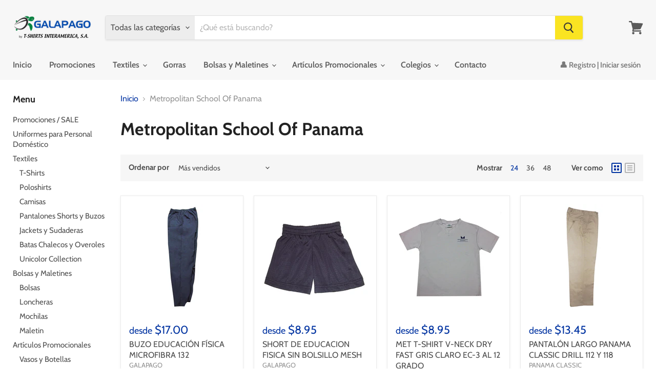

--- FILE ---
content_type: text/html; charset=utf-8
request_url: https://galapagopanama.com/collections/metropolitan-school-of-panama?view=view-24&grid_list
body_size: 33033
content:
<!doctype html>
<html class="no-js no-touch" lang="es">
  <head>
    <meta charset="utf-8">
    <meta http-equiv="x-ua-compatible" content="IE=edge">

    <link rel="preconnect" href="https://cdn.shopify.com">
    <link rel="preconnect" href="https://fonts.shopifycdn.com">
    <link rel="preconnect" href="https://v.shopify.com">
    <link rel="preconnect" href="https://cdn.shopifycloud.com">

    <title>Metropolitan School Of Panama — Galapago Panamá</title>

    

    
  <link rel="shortcut icon" href="//galapagopanama.com/cdn/shop/files/fav_32x32.png?v=1708967463" type="image/png">


    
      <link rel="canonical" href="https://galapagopanama.com/collections/metropolitan-school-of-panama" />
    

    <meta name="viewport" content="width=device-width">

    
    















<meta property="og:site_name" content="Galapago Panamá">
<meta property="og:url" content="https://galapagopanama.com/collections/metropolitan-school-of-panama">
<meta property="og:title" content="Metropolitan School Of Panama">
<meta property="og:type" content="website">
<meta property="og:description" content="Tienda de venta al detal. Lideres en Panamá con la mejor calidad del mercado.">




    
    
    

    
    
    <meta
      property="og:image"
      content="https://galapagopanama.com/cdn/shop/collections/Logo_Met_e45838d0-c22e-4d38-afaa-201c230da821_1200x672.jpg?v=1599236222"
    />
    <meta
      property="og:image:secure_url"
      content="https://galapagopanama.com/cdn/shop/collections/Logo_Met_e45838d0-c22e-4d38-afaa-201c230da821_1200x672.jpg?v=1599236222"
    />
    <meta property="og:image:width" content="1200" />
    <meta property="og:image:height" content="672" />
    
    
    <meta property="og:image:alt" content="Metropolitan School Of Panama" />
  
















<meta name="twitter:title" content="Metropolitan School Of Panama">
<meta name="twitter:description" content="Tienda de venta al detal. Lideres en Panamá con la mejor calidad del mercado.">


    
    
    
      
      
      <meta name="twitter:card" content="summary_large_image">
    
    
    <meta
      property="twitter:image"
      content="https://galapagopanama.com/cdn/shop/collections/Logo_Met_e45838d0-c22e-4d38-afaa-201c230da821_1200x600_crop_center.jpg?v=1599236222"
    />
    <meta property="twitter:image:width" content="1200" />
    <meta property="twitter:image:height" content="600" />
    
    
    <meta property="twitter:image:alt" content="Metropolitan School Of Panama" />
  



    <link rel="preload" href="//galapagopanama.com/cdn/fonts/cabin/cabin_n6.c6b1e64927bbec1c65aab7077888fb033480c4f7.woff2" as="font" crossorigin="anonymous">
    <link rel="preload" as="style" href="//galapagopanama.com/cdn/shop/t/2/assets/theme.css?v=84015824371503444431764689447">

    <script>window.performance && window.performance.mark && window.performance.mark('shopify.content_for_header.start');</script><meta name="facebook-domain-verification" content="niknst0ygqqdkgyu3dv9ree441vkje">
<meta name="google-site-verification" content="Up9X3UlzLAsZakiiT3WZ5HXtmHFEj4vPUq-YcSIqNmw">
<meta id="shopify-digital-wallet" name="shopify-digital-wallet" content="/44768034974/digital_wallets/dialog">
<link rel="alternate" type="application/atom+xml" title="Feed" href="/collections/metropolitan-school-of-panama.atom" />
<link rel="alternate" type="application/json+oembed" href="https://galapagopanama.com/collections/metropolitan-school-of-panama.oembed">
<script async="async" src="/checkouts/internal/preloads.js?locale=es-PA"></script>
<script id="shopify-features" type="application/json">{"accessToken":"fd865e76e5848257a07d592d616c4ce1","betas":["rich-media-storefront-analytics"],"domain":"galapagopanama.com","predictiveSearch":true,"shopId":44768034974,"locale":"es"}</script>
<script>var Shopify = Shopify || {};
Shopify.shop = "galapago-panama.myshopify.com";
Shopify.locale = "es";
Shopify.currency = {"active":"USD","rate":"1.0"};
Shopify.country = "PA";
Shopify.theme = {"name":"Empire","id":106771120286,"schema_name":"Empire","schema_version":"5.5.1","theme_store_id":838,"role":"main"};
Shopify.theme.handle = "null";
Shopify.theme.style = {"id":null,"handle":null};
Shopify.cdnHost = "galapagopanama.com/cdn";
Shopify.routes = Shopify.routes || {};
Shopify.routes.root = "/";</script>
<script type="module">!function(o){(o.Shopify=o.Shopify||{}).modules=!0}(window);</script>
<script>!function(o){function n(){var o=[];function n(){o.push(Array.prototype.slice.apply(arguments))}return n.q=o,n}var t=o.Shopify=o.Shopify||{};t.loadFeatures=n(),t.autoloadFeatures=n()}(window);</script>
<script id="shop-js-analytics" type="application/json">{"pageType":"collection"}</script>
<script defer="defer" async type="module" src="//galapagopanama.com/cdn/shopifycloud/shop-js/modules/v2/client.init-shop-cart-sync_2Gr3Q33f.es.esm.js"></script>
<script defer="defer" async type="module" src="//galapagopanama.com/cdn/shopifycloud/shop-js/modules/v2/chunk.common_noJfOIa7.esm.js"></script>
<script defer="defer" async type="module" src="//galapagopanama.com/cdn/shopifycloud/shop-js/modules/v2/chunk.modal_Deo2FJQo.esm.js"></script>
<script type="module">
  await import("//galapagopanama.com/cdn/shopifycloud/shop-js/modules/v2/client.init-shop-cart-sync_2Gr3Q33f.es.esm.js");
await import("//galapagopanama.com/cdn/shopifycloud/shop-js/modules/v2/chunk.common_noJfOIa7.esm.js");
await import("//galapagopanama.com/cdn/shopifycloud/shop-js/modules/v2/chunk.modal_Deo2FJQo.esm.js");

  window.Shopify.SignInWithShop?.initShopCartSync?.({"fedCMEnabled":true,"windoidEnabled":true});

</script>
<script>(function() {
  var isLoaded = false;
  function asyncLoad() {
    if (isLoaded) return;
    isLoaded = true;
    var urls = ["https:\/\/cloudsearch-1f874.kxcdn.com\/shopify.js?shop=galapago-panama.myshopify.com","https:\/\/cdn.shopify.com\/s\/files\/1\/0683\/1371\/0892\/files\/splmn-shopify-prod-August-31.min.js?v=1693985059\u0026shop=galapago-panama.myshopify.com","https:\/\/formbuilder.hulkapps.com\/skeletopapp.js?shop=galapago-panama.myshopify.com"];
    for (var i = 0; i < urls.length; i++) {
      var s = document.createElement('script');
      s.type = 'text/javascript';
      s.async = true;
      s.src = urls[i];
      var x = document.getElementsByTagName('script')[0];
      x.parentNode.insertBefore(s, x);
    }
  };
  if(window.attachEvent) {
    window.attachEvent('onload', asyncLoad);
  } else {
    window.addEventListener('load', asyncLoad, false);
  }
})();</script>
<script id="__st">var __st={"a":44768034974,"offset":-18000,"reqid":"e9da8bc5-2237-4279-8fd4-5d48e819d64a-1769241248","pageurl":"galapagopanama.com\/collections\/metropolitan-school-of-panama?view=view-24\u0026grid_list","u":"97df7ab5226b","p":"collection","rtyp":"collection","rid":213443739806};</script>
<script>window.ShopifyPaypalV4VisibilityTracking = true;</script>
<script id="captcha-bootstrap">!function(){'use strict';const t='contact',e='account',n='new_comment',o=[[t,t],['blogs',n],['comments',n],[t,'customer']],c=[[e,'customer_login'],[e,'guest_login'],[e,'recover_customer_password'],[e,'create_customer']],r=t=>t.map((([t,e])=>`form[action*='/${t}']:not([data-nocaptcha='true']) input[name='form_type'][value='${e}']`)).join(','),a=t=>()=>t?[...document.querySelectorAll(t)].map((t=>t.form)):[];function s(){const t=[...o],e=r(t);return a(e)}const i='password',u='form_key',d=['recaptcha-v3-token','g-recaptcha-response','h-captcha-response',i],f=()=>{try{return window.sessionStorage}catch{return}},m='__shopify_v',_=t=>t.elements[u];function p(t,e,n=!1){try{const o=window.sessionStorage,c=JSON.parse(o.getItem(e)),{data:r}=function(t){const{data:e,action:n}=t;return t[m]||n?{data:e,action:n}:{data:t,action:n}}(c);for(const[e,n]of Object.entries(r))t.elements[e]&&(t.elements[e].value=n);n&&o.removeItem(e)}catch(o){console.error('form repopulation failed',{error:o})}}const l='form_type',E='cptcha';function T(t){t.dataset[E]=!0}const w=window,h=w.document,L='Shopify',v='ce_forms',y='captcha';let A=!1;((t,e)=>{const n=(g='f06e6c50-85a8-45c8-87d0-21a2b65856fe',I='https://cdn.shopify.com/shopifycloud/storefront-forms-hcaptcha/ce_storefront_forms_captcha_hcaptcha.v1.5.2.iife.js',D={infoText:'Protegido por hCaptcha',privacyText:'Privacidad',termsText:'Términos'},(t,e,n)=>{const o=w[L][v],c=o.bindForm;if(c)return c(t,g,e,D).then(n);var r;o.q.push([[t,g,e,D],n]),r=I,A||(h.body.append(Object.assign(h.createElement('script'),{id:'captcha-provider',async:!0,src:r})),A=!0)});var g,I,D;w[L]=w[L]||{},w[L][v]=w[L][v]||{},w[L][v].q=[],w[L][y]=w[L][y]||{},w[L][y].protect=function(t,e){n(t,void 0,e),T(t)},Object.freeze(w[L][y]),function(t,e,n,w,h,L){const[v,y,A,g]=function(t,e,n){const i=e?o:[],u=t?c:[],d=[...i,...u],f=r(d),m=r(i),_=r(d.filter((([t,e])=>n.includes(e))));return[a(f),a(m),a(_),s()]}(w,h,L),I=t=>{const e=t.target;return e instanceof HTMLFormElement?e:e&&e.form},D=t=>v().includes(t);t.addEventListener('submit',(t=>{const e=I(t);if(!e)return;const n=D(e)&&!e.dataset.hcaptchaBound&&!e.dataset.recaptchaBound,o=_(e),c=g().includes(e)&&(!o||!o.value);(n||c)&&t.preventDefault(),c&&!n&&(function(t){try{if(!f())return;!function(t){const e=f();if(!e)return;const n=_(t);if(!n)return;const o=n.value;o&&e.removeItem(o)}(t);const e=Array.from(Array(32),(()=>Math.random().toString(36)[2])).join('');!function(t,e){_(t)||t.append(Object.assign(document.createElement('input'),{type:'hidden',name:u})),t.elements[u].value=e}(t,e),function(t,e){const n=f();if(!n)return;const o=[...t.querySelectorAll(`input[type='${i}']`)].map((({name:t})=>t)),c=[...d,...o],r={};for(const[a,s]of new FormData(t).entries())c.includes(a)||(r[a]=s);n.setItem(e,JSON.stringify({[m]:1,action:t.action,data:r}))}(t,e)}catch(e){console.error('failed to persist form',e)}}(e),e.submit())}));const S=(t,e)=>{t&&!t.dataset[E]&&(n(t,e.some((e=>e===t))),T(t))};for(const o of['focusin','change'])t.addEventListener(o,(t=>{const e=I(t);D(e)&&S(e,y())}));const B=e.get('form_key'),M=e.get(l),P=B&&M;t.addEventListener('DOMContentLoaded',(()=>{const t=y();if(P)for(const e of t)e.elements[l].value===M&&p(e,B);[...new Set([...A(),...v().filter((t=>'true'===t.dataset.shopifyCaptcha))])].forEach((e=>S(e,t)))}))}(h,new URLSearchParams(w.location.search),n,t,e,['guest_login'])})(!0,!0)}();</script>
<script integrity="sha256-4kQ18oKyAcykRKYeNunJcIwy7WH5gtpwJnB7kiuLZ1E=" data-source-attribution="shopify.loadfeatures" defer="defer" src="//galapagopanama.com/cdn/shopifycloud/storefront/assets/storefront/load_feature-a0a9edcb.js" crossorigin="anonymous"></script>
<script data-source-attribution="shopify.dynamic_checkout.dynamic.init">var Shopify=Shopify||{};Shopify.PaymentButton=Shopify.PaymentButton||{isStorefrontPortableWallets:!0,init:function(){window.Shopify.PaymentButton.init=function(){};var t=document.createElement("script");t.src="https://galapagopanama.com/cdn/shopifycloud/portable-wallets/latest/portable-wallets.es.js",t.type="module",document.head.appendChild(t)}};
</script>
<script data-source-attribution="shopify.dynamic_checkout.buyer_consent">
  function portableWalletsHideBuyerConsent(e){var t=document.getElementById("shopify-buyer-consent"),n=document.getElementById("shopify-subscription-policy-button");t&&n&&(t.classList.add("hidden"),t.setAttribute("aria-hidden","true"),n.removeEventListener("click",e))}function portableWalletsShowBuyerConsent(e){var t=document.getElementById("shopify-buyer-consent"),n=document.getElementById("shopify-subscription-policy-button");t&&n&&(t.classList.remove("hidden"),t.removeAttribute("aria-hidden"),n.addEventListener("click",e))}window.Shopify?.PaymentButton&&(window.Shopify.PaymentButton.hideBuyerConsent=portableWalletsHideBuyerConsent,window.Shopify.PaymentButton.showBuyerConsent=portableWalletsShowBuyerConsent);
</script>
<script data-source-attribution="shopify.dynamic_checkout.cart.bootstrap">document.addEventListener("DOMContentLoaded",(function(){function t(){return document.querySelector("shopify-accelerated-checkout-cart, shopify-accelerated-checkout")}if(t())Shopify.PaymentButton.init();else{new MutationObserver((function(e,n){t()&&(Shopify.PaymentButton.init(),n.disconnect())})).observe(document.body,{childList:!0,subtree:!0})}}));
</script>

<script>window.performance && window.performance.mark && window.performance.mark('shopify.content_for_header.end');</script>

    <link href="//galapagopanama.com/cdn/shop/t/2/assets/theme.css?v=84015824371503444431764689447" rel="stylesheet" type="text/css" media="all" />
    <link href="//galapagopanama.com/cdn/shop/t/2/assets/ripple.css?v=89494619418437521891596032611" rel="stylesheet" type="text/css" media="all" />
    <link rel="stylesheet" href="https://cdn.shopify.com/shopifycloud/shopify-plyr/v1.0/shopify-plyr.css">

    
    <script>
      window.Theme = window.Theme || {};
      window.Theme.routes = {
        "root_url": "/",
        "account_url": "/account",
        "account_login_url": "https://account.galapagopanama.com?locale=es&region_country=PA",
        "account_logout_url": "/account/logout",
        "account_register_url": "https://account.galapagopanama.com?locale=es",
        "account_addresses_url": "/account/addresses",
        "collections_url": "/collections",
        "all_products_collection_url": "/collections/all",
        "search_url": "/search",
        "cart_url": "/cart",
        "cart_add_url": "/cart/add",
        "cart_change_url": "/cart/change",
        "cart_clear_url": "/cart/clear",
        "product_recommendations_url": "/recommendations/products",
      };
    </script>
  <!--DOOFINDER-SHOPIFY-->
        
        <!--/DOOFINDER-SHOPIFY--><link href="https://monorail-edge.shopifysvc.com" rel="dns-prefetch">
<script>(function(){if ("sendBeacon" in navigator && "performance" in window) {try {var session_token_from_headers = performance.getEntriesByType('navigation')[0].serverTiming.find(x => x.name == '_s').description;} catch {var session_token_from_headers = undefined;}var session_cookie_matches = document.cookie.match(/_shopify_s=([^;]*)/);var session_token_from_cookie = session_cookie_matches && session_cookie_matches.length === 2 ? session_cookie_matches[1] : "";var session_token = session_token_from_headers || session_token_from_cookie || "";function handle_abandonment_event(e) {var entries = performance.getEntries().filter(function(entry) {return /monorail-edge.shopifysvc.com/.test(entry.name);});if (!window.abandonment_tracked && entries.length === 0) {window.abandonment_tracked = true;var currentMs = Date.now();var navigation_start = performance.timing.navigationStart;var payload = {shop_id: 44768034974,url: window.location.href,navigation_start,duration: currentMs - navigation_start,session_token,page_type: "collection"};window.navigator.sendBeacon("https://monorail-edge.shopifysvc.com/v1/produce", JSON.stringify({schema_id: "online_store_buyer_site_abandonment/1.1",payload: payload,metadata: {event_created_at_ms: currentMs,event_sent_at_ms: currentMs}}));}}window.addEventListener('pagehide', handle_abandonment_event);}}());</script>
<script id="web-pixels-manager-setup">(function e(e,d,r,n,o){if(void 0===o&&(o={}),!Boolean(null===(a=null===(i=window.Shopify)||void 0===i?void 0:i.analytics)||void 0===a?void 0:a.replayQueue)){var i,a;window.Shopify=window.Shopify||{};var t=window.Shopify;t.analytics=t.analytics||{};var s=t.analytics;s.replayQueue=[],s.publish=function(e,d,r){return s.replayQueue.push([e,d,r]),!0};try{self.performance.mark("wpm:start")}catch(e){}var l=function(){var e={modern:/Edge?\/(1{2}[4-9]|1[2-9]\d|[2-9]\d{2}|\d{4,})\.\d+(\.\d+|)|Firefox\/(1{2}[4-9]|1[2-9]\d|[2-9]\d{2}|\d{4,})\.\d+(\.\d+|)|Chrom(ium|e)\/(9{2}|\d{3,})\.\d+(\.\d+|)|(Maci|X1{2}).+ Version\/(15\.\d+|(1[6-9]|[2-9]\d|\d{3,})\.\d+)([,.]\d+|)( \(\w+\)|)( Mobile\/\w+|) Safari\/|Chrome.+OPR\/(9{2}|\d{3,})\.\d+\.\d+|(CPU[ +]OS|iPhone[ +]OS|CPU[ +]iPhone|CPU IPhone OS|CPU iPad OS)[ +]+(15[._]\d+|(1[6-9]|[2-9]\d|\d{3,})[._]\d+)([._]\d+|)|Android:?[ /-](13[3-9]|1[4-9]\d|[2-9]\d{2}|\d{4,})(\.\d+|)(\.\d+|)|Android.+Firefox\/(13[5-9]|1[4-9]\d|[2-9]\d{2}|\d{4,})\.\d+(\.\d+|)|Android.+Chrom(ium|e)\/(13[3-9]|1[4-9]\d|[2-9]\d{2}|\d{4,})\.\d+(\.\d+|)|SamsungBrowser\/([2-9]\d|\d{3,})\.\d+/,legacy:/Edge?\/(1[6-9]|[2-9]\d|\d{3,})\.\d+(\.\d+|)|Firefox\/(5[4-9]|[6-9]\d|\d{3,})\.\d+(\.\d+|)|Chrom(ium|e)\/(5[1-9]|[6-9]\d|\d{3,})\.\d+(\.\d+|)([\d.]+$|.*Safari\/(?![\d.]+ Edge\/[\d.]+$))|(Maci|X1{2}).+ Version\/(10\.\d+|(1[1-9]|[2-9]\d|\d{3,})\.\d+)([,.]\d+|)( \(\w+\)|)( Mobile\/\w+|) Safari\/|Chrome.+OPR\/(3[89]|[4-9]\d|\d{3,})\.\d+\.\d+|(CPU[ +]OS|iPhone[ +]OS|CPU[ +]iPhone|CPU IPhone OS|CPU iPad OS)[ +]+(10[._]\d+|(1[1-9]|[2-9]\d|\d{3,})[._]\d+)([._]\d+|)|Android:?[ /-](13[3-9]|1[4-9]\d|[2-9]\d{2}|\d{4,})(\.\d+|)(\.\d+|)|Mobile Safari.+OPR\/([89]\d|\d{3,})\.\d+\.\d+|Android.+Firefox\/(13[5-9]|1[4-9]\d|[2-9]\d{2}|\d{4,})\.\d+(\.\d+|)|Android.+Chrom(ium|e)\/(13[3-9]|1[4-9]\d|[2-9]\d{2}|\d{4,})\.\d+(\.\d+|)|Android.+(UC? ?Browser|UCWEB|U3)[ /]?(15\.([5-9]|\d{2,})|(1[6-9]|[2-9]\d|\d{3,})\.\d+)\.\d+|SamsungBrowser\/(5\.\d+|([6-9]|\d{2,})\.\d+)|Android.+MQ{2}Browser\/(14(\.(9|\d{2,})|)|(1[5-9]|[2-9]\d|\d{3,})(\.\d+|))(\.\d+|)|K[Aa][Ii]OS\/(3\.\d+|([4-9]|\d{2,})\.\d+)(\.\d+|)/},d=e.modern,r=e.legacy,n=navigator.userAgent;return n.match(d)?"modern":n.match(r)?"legacy":"unknown"}(),u="modern"===l?"modern":"legacy",c=(null!=n?n:{modern:"",legacy:""})[u],f=function(e){return[e.baseUrl,"/wpm","/b",e.hashVersion,"modern"===e.buildTarget?"m":"l",".js"].join("")}({baseUrl:d,hashVersion:r,buildTarget:u}),m=function(e){var d=e.version,r=e.bundleTarget,n=e.surface,o=e.pageUrl,i=e.monorailEndpoint;return{emit:function(e){var a=e.status,t=e.errorMsg,s=(new Date).getTime(),l=JSON.stringify({metadata:{event_sent_at_ms:s},events:[{schema_id:"web_pixels_manager_load/3.1",payload:{version:d,bundle_target:r,page_url:o,status:a,surface:n,error_msg:t},metadata:{event_created_at_ms:s}}]});if(!i)return console&&console.warn&&console.warn("[Web Pixels Manager] No Monorail endpoint provided, skipping logging."),!1;try{return self.navigator.sendBeacon.bind(self.navigator)(i,l)}catch(e){}var u=new XMLHttpRequest;try{return u.open("POST",i,!0),u.setRequestHeader("Content-Type","text/plain"),u.send(l),!0}catch(e){return console&&console.warn&&console.warn("[Web Pixels Manager] Got an unhandled error while logging to Monorail."),!1}}}}({version:r,bundleTarget:l,surface:e.surface,pageUrl:self.location.href,monorailEndpoint:e.monorailEndpoint});try{o.browserTarget=l,function(e){var d=e.src,r=e.async,n=void 0===r||r,o=e.onload,i=e.onerror,a=e.sri,t=e.scriptDataAttributes,s=void 0===t?{}:t,l=document.createElement("script"),u=document.querySelector("head"),c=document.querySelector("body");if(l.async=n,l.src=d,a&&(l.integrity=a,l.crossOrigin="anonymous"),s)for(var f in s)if(Object.prototype.hasOwnProperty.call(s,f))try{l.dataset[f]=s[f]}catch(e){}if(o&&l.addEventListener("load",o),i&&l.addEventListener("error",i),u)u.appendChild(l);else{if(!c)throw new Error("Did not find a head or body element to append the script");c.appendChild(l)}}({src:f,async:!0,onload:function(){if(!function(){var e,d;return Boolean(null===(d=null===(e=window.Shopify)||void 0===e?void 0:e.analytics)||void 0===d?void 0:d.initialized)}()){var d=window.webPixelsManager.init(e)||void 0;if(d){var r=window.Shopify.analytics;r.replayQueue.forEach((function(e){var r=e[0],n=e[1],o=e[2];d.publishCustomEvent(r,n,o)})),r.replayQueue=[],r.publish=d.publishCustomEvent,r.visitor=d.visitor,r.initialized=!0}}},onerror:function(){return m.emit({status:"failed",errorMsg:"".concat(f," has failed to load")})},sri:function(e){var d=/^sha384-[A-Za-z0-9+/=]+$/;return"string"==typeof e&&d.test(e)}(c)?c:"",scriptDataAttributes:o}),m.emit({status:"loading"})}catch(e){m.emit({status:"failed",errorMsg:(null==e?void 0:e.message)||"Unknown error"})}}})({shopId: 44768034974,storefrontBaseUrl: "https://galapagopanama.com",extensionsBaseUrl: "https://extensions.shopifycdn.com/cdn/shopifycloud/web-pixels-manager",monorailEndpoint: "https://monorail-edge.shopifysvc.com/unstable/produce_batch",surface: "storefront-renderer",enabledBetaFlags: ["2dca8a86"],webPixelsConfigList: [{"id":"1230536939","configuration":"{\"config\":\"{\\\"google_tag_ids\\\":[\\\"GT-WBTNJL22\\\",\\\"G-7MXQW697DR\\\"],\\\"target_country\\\":\\\"ZZ\\\",\\\"gtag_events\\\":[{\\\"type\\\":\\\"begin_checkout\\\",\\\"action_label\\\":\\\"G-7MXQW697DR\\\"},{\\\"type\\\":\\\"search\\\",\\\"action_label\\\":\\\"G-7MXQW697DR\\\"},{\\\"type\\\":\\\"view_item\\\",\\\"action_label\\\":[\\\"MC-LWD85EHRCJ\\\",\\\"G-7MXQW697DR\\\"]},{\\\"type\\\":\\\"purchase\\\",\\\"action_label\\\":[\\\"MC-LWD85EHRCJ\\\",\\\"G-7MXQW697DR\\\"]},{\\\"type\\\":\\\"page_view\\\",\\\"action_label\\\":[\\\"MC-LWD85EHRCJ\\\",\\\"G-7MXQW697DR\\\"]},{\\\"type\\\":\\\"add_payment_info\\\",\\\"action_label\\\":\\\"G-7MXQW697DR\\\"},{\\\"type\\\":\\\"add_to_cart\\\",\\\"action_label\\\":\\\"G-7MXQW697DR\\\"}],\\\"enable_monitoring_mode\\\":false}\"}","eventPayloadVersion":"v1","runtimeContext":"OPEN","scriptVersion":"b2a88bafab3e21179ed38636efcd8a93","type":"APP","apiClientId":1780363,"privacyPurposes":[],"dataSharingAdjustments":{"protectedCustomerApprovalScopes":["read_customer_address","read_customer_email","read_customer_name","read_customer_personal_data","read_customer_phone"]}},{"id":"62161131","eventPayloadVersion":"v1","runtimeContext":"LAX","scriptVersion":"1","type":"CUSTOM","privacyPurposes":["MARKETING"],"name":"Meta pixel (migrated)"},{"id":"70156523","eventPayloadVersion":"v1","runtimeContext":"LAX","scriptVersion":"1","type":"CUSTOM","privacyPurposes":["ANALYTICS"],"name":"Google Analytics tag (migrated)"},{"id":"shopify-app-pixel","configuration":"{}","eventPayloadVersion":"v1","runtimeContext":"STRICT","scriptVersion":"0450","apiClientId":"shopify-pixel","type":"APP","privacyPurposes":["ANALYTICS","MARKETING"]},{"id":"shopify-custom-pixel","eventPayloadVersion":"v1","runtimeContext":"LAX","scriptVersion":"0450","apiClientId":"shopify-pixel","type":"CUSTOM","privacyPurposes":["ANALYTICS","MARKETING"]}],isMerchantRequest: false,initData: {"shop":{"name":"Galapago Panamá","paymentSettings":{"currencyCode":"USD"},"myshopifyDomain":"galapago-panama.myshopify.com","countryCode":"PA","storefrontUrl":"https:\/\/galapagopanama.com"},"customer":null,"cart":null,"checkout":null,"productVariants":[],"purchasingCompany":null},},"https://galapagopanama.com/cdn","fcfee988w5aeb613cpc8e4bc33m6693e112",{"modern":"","legacy":""},{"shopId":"44768034974","storefrontBaseUrl":"https:\/\/galapagopanama.com","extensionBaseUrl":"https:\/\/extensions.shopifycdn.com\/cdn\/shopifycloud\/web-pixels-manager","surface":"storefront-renderer","enabledBetaFlags":"[\"2dca8a86\"]","isMerchantRequest":"false","hashVersion":"fcfee988w5aeb613cpc8e4bc33m6693e112","publish":"custom","events":"[[\"page_viewed\",{}],[\"collection_viewed\",{\"collection\":{\"id\":\"213443739806\",\"title\":\"Metropolitan School Of Panama\",\"productVariants\":[{\"price\":{\"amount\":17.0,\"currencyCode\":\"USD\"},\"product\":{\"title\":\"BUZO EDUCACIÓN FÍSICA MICROFIBRA 132\",\"vendor\":\"GALAPAGO\",\"id\":\"5550320025758\",\"untranslatedTitle\":\"BUZO EDUCACIÓN FÍSICA MICROFIBRA 132\",\"url\":\"\/products\/gap1500c10\",\"type\":\"Uniformes Escolares\"},\"id\":\"35566865383582\",\"image\":{\"src\":\"\/\/galapagopanama.com\/cdn\/shop\/products\/GAP1500C1040A.jpg?v=1597088391\"},\"sku\":\"GAP1500C1040N02\",\"title\":\"NAVY \/ 0-2\",\"untranslatedTitle\":\"NAVY \/ 0-2\"},{\"price\":{\"amount\":8.95,\"currencyCode\":\"USD\"},\"product\":{\"title\":\"SHORT DE EDUCACION FISICA SIN BOLSILLO MESH\",\"vendor\":\"GALAPAGO\",\"id\":\"5550319861918\",\"untranslatedTitle\":\"SHORT DE EDUCACION FISICA SIN BOLSILLO MESH\",\"url\":\"\/products\/gas1600c11\",\"type\":\"Uniformes Escolares\"},\"id\":\"35566864302238\",\"image\":{\"src\":\"\/\/galapagopanama.com\/cdn\/shop\/products\/GAS1600C1140A_a323fad9-ccd2-4c0f-85de-063039279022.jpg?v=1597088385\"},\"sku\":\"GAS1600C1140N01\",\"title\":\"NAVY \/ 0-1\",\"untranslatedTitle\":\"NAVY \/ 0-1\"},{\"price\":{\"amount\":8.95,\"currencyCode\":\"USD\"},\"product\":{\"title\":\"MET T-SHIRT V-NECK DRY FAST GRIS CLARO EC-3 AL 12 GRADO\",\"vendor\":\"GALAPAGO\",\"id\":\"5550301642910\",\"untranslatedTitle\":\"MET T-SHIRT V-NECK DRY FAST GRIS CLARO EC-3 AL 12 GRADO\",\"url\":\"\/products\/gcc3880c047q\",\"type\":\"Uniformes Escolares\"},\"id\":\"35566736638110\",\"image\":{\"src\":\"\/\/galapagopanama.com\/cdn\/shop\/products\/Camiseta_gris.jpg?v=1597087947\"},\"sku\":\"GCC3880C047QN03\",\"title\":\"GRIS CLARO \/ 0-3\",\"untranslatedTitle\":\"GRIS CLARO \/ 0-3\"},{\"price\":{\"amount\":13.45,\"currencyCode\":\"USD\"},\"product\":{\"title\":\"PANTALÓN LARGO PANAMA CLASSIC DRILL 112 Y 118\",\"vendor\":\"PANAMA CLASSIC\",\"id\":\"5550316519582\",\"untranslatedTitle\":\"PANTALÓN LARGO PANAMA CLASSIC DRILL 112 Y 118\",\"url\":\"\/products\/pcp1800c095\",\"type\":\"Uniformes Escolares\"},\"id\":\"35566848049310\",\"image\":{\"src\":\"\/\/galapagopanama.com\/cdn\/shop\/products\/PANTALON_LARGO_JAVIER.jpg?v=1597088317\"},\"sku\":\"PCP1800C0956N05\",\"title\":\"KHAKI \/ 2\",\"untranslatedTitle\":\"KHAKI \/ 2\"},{\"price\":{\"amount\":13.95,\"currencyCode\":\"USD\"},\"product\":{\"title\":\"MET POLOSHIRT BORDADO BLANCO 6°-10°\",\"vendor\":\"GALAPAGO\",\"id\":\"5550302560414\",\"untranslatedTitle\":\"MET POLOSHIRT BORDADO BLANCO 6°-10°\",\"url\":\"\/products\/gaa2220t0510\",\"type\":\"Uniformes Escolares\"},\"id\":\"35566740766878\",\"image\":{\"src\":\"\/\/galapagopanama.com\/cdn\/shop\/products\/Polo_blanco_b71233aa-b6d6-4c30-9c2a-a58cf104e75f.jpg?v=1597087983\"},\"sku\":\"GAA2220T0510N16\",\"title\":\"BLANCO \/ 10-12\",\"untranslatedTitle\":\"BLANCO \/ 10-12\"},{\"price\":{\"amount\":13.95,\"currencyCode\":\"USD\"},\"product\":{\"title\":\"FALDA\/PANTALÓN ESCOLAR DRILL 130\",\"vendor\":\"PANAMA CLASSIC\",\"id\":\"5550307115166\",\"untranslatedTitle\":\"FALDA\/PANTALÓN ESCOLAR DRILL 130\",\"url\":\"\/products\/pcp2410c095\",\"type\":\"Uniformes Escolares\"},\"id\":\"35566775435422\",\"image\":{\"src\":\"\/\/galapagopanama.com\/cdn\/shop\/products\/falda_lhaki.jpg?v=1599066081\"},\"sku\":\"PCP2410C0956D05\",\"title\":\"KHAKI \/ 2\",\"untranslatedTitle\":\"KHAKI \/ 2\"},{\"price\":{\"amount\":13.95,\"currencyCode\":\"USD\"},\"product\":{\"title\":\"MET POLOSHIRT BORDADO TURQUESA CLARO 1°-5°\",\"vendor\":\"GALAPAGO\",\"id\":\"5550300299422\",\"untranslatedTitle\":\"MET POLOSHIRT BORDADO TURQUESA CLARO 1°-5°\",\"url\":\"\/products\/gaa2220t05\",\"type\":\"Uniformes Escolares\"},\"id\":\"35566729953438\",\"image\":{\"src\":\"\/\/galapagopanama.com\/cdn\/shop\/products\/MET_Polo_Turquesa_Claro_1.jpg?v=1597087918\"},\"sku\":\"GAA2220T052SN06\",\"title\":\"TURQUESA CLARO \/ 2-4\",\"untranslatedTitle\":\"TURQUESA CLARO \/ 2-4\"},{\"price\":{\"amount\":22.5,\"currencyCode\":\"USD\"},\"product\":{\"title\":\"MET SUDADERA CAPUCHA BOLSILLOS Y ZIPPER EC-3 AL 12 GRADO\",\"vendor\":\"GALAPAGO\",\"id\":\"5550302199966\",\"untranslatedTitle\":\"MET SUDADERA CAPUCHA BOLSILLOS Y ZIPPER EC-3 AL 12 GRADO\",\"url\":\"\/products\/gad0210t0367\",\"type\":\"Uniformes Escolares\"},\"id\":\"35566738997406\",\"image\":{\"src\":\"\/\/galapagopanama.com\/cdn\/shop\/products\/Sudadera_con_zipper.jpg?v=1597087966\"},\"sku\":\"GAD0210T0367N06\",\"title\":\"MELANGE \/ 2-4\",\"untranslatedTitle\":\"MELANGE \/ 2-4\"},{\"price\":{\"amount\":22.5,\"currencyCode\":\"USD\"},\"product\":{\"title\":\"MET SUDADERA CAPUCHA BOLSILLOS SIN ZIPPER EC-3 AL 12 GRADO\",\"vendor\":\"GALAPAGO\",\"id\":\"5550302036126\",\"untranslatedTitle\":\"MET SUDADERA CAPUCHA BOLSILLOS SIN ZIPPER EC-3 AL 12 GRADO\",\"url\":\"\/products\/gad0220t0367\",\"type\":\"Uniformes Escolares\"},\"id\":\"43490346369259\",\"image\":{\"src\":\"\/\/galapagopanama.com\/cdn\/shop\/products\/Sudadera_sin_zipper.jpg?v=1597087961\"},\"sku\":\"GAD0220T0367N16\",\"title\":\"MELANGE \/ 10-12\",\"untranslatedTitle\":\"MELANGE \/ 10-12\"},{\"price\":{\"amount\":9.95,\"currencyCode\":\"USD\"},\"product\":{\"title\":\"PANTALÓN CORTO DRILL 116\",\"vendor\":\"PANAMA CLASSIC\",\"id\":\"5550315896990\",\"untranslatedTitle\":\"PANTALÓN CORTO DRILL 116\",\"url\":\"\/products\/pcs1200c095\",\"type\":\"Uniformes Escolares\"},\"id\":\"35566845657246\",\"image\":{\"src\":\"\/\/galapagopanama.com\/cdn\/shop\/products\/PANTALON_CORTO_JAVIERN.jpg?v=1597088309\"},\"sku\":\"PCS1200C0956N04\",\"title\":\"KHAKI \/ 1\",\"untranslatedTitle\":\"KHAKI \/ 1\"},{\"price\":{\"amount\":9.95,\"currencyCode\":\"USD\"},\"product\":{\"title\":\"SHORT MATERNAL PK-K (MOD. 137)\",\"vendor\":\"PANAMA CLASSIC\",\"id\":\"5550315733150\",\"untranslatedTitle\":\"SHORT MATERNAL PK-K (MOD. 137)\",\"url\":\"\/products\/pcs1430c095\",\"type\":\"Uniformes Escolares\"},\"id\":\"35566845034654\",\"image\":{\"src\":\"\/\/galapagopanama.com\/cdn\/shop\/products\/PANTALON_CORTO_JAVIER.jpg?v=1597088303\"},\"sku\":\"PCS1431C0956N02\",\"title\":\"KHAKI \/ 0-2\",\"untranslatedTitle\":\"KHAKI \/ 0-2\"},{\"price\":{\"amount\":13.95,\"currencyCode\":\"USD\"},\"product\":{\"title\":\"MET POLOSHIRT BORDADO NAVY 11°-12°\",\"vendor\":\"GALAPAGO\",\"id\":\"5550302462110\",\"untranslatedTitle\":\"MET POLOSHIRT BORDADO NAVY 11°-12°\",\"url\":\"\/products\/gaa2220t0540\",\"type\":\"Uniformes Escolares\"},\"id\":\"35566740242590\",\"image\":{\"src\":\"\/\/galapagopanama.com\/cdn\/shop\/products\/Polo_navy.jpg?v=1597087977\"},\"sku\":\"GAA2220T0540N21\",\"title\":\"NAVY \/ 14-16\",\"untranslatedTitle\":\"NAVY \/ 14-16\"},{\"price\":{\"amount\":13.95,\"currencyCode\":\"USD\"},\"product\":{\"title\":\"MET POLOSHIRT BORDADO ROJO EC-3 - KINDER\",\"vendor\":\"GALAPAGO\",\"id\":\"5550302331038\",\"untranslatedTitle\":\"MET POLOSHIRT BORDADO ROJO EC-3 - KINDER\",\"url\":\"\/products\/gaa2220t0515\",\"type\":\"Uniformes Escolares\"},\"id\":\"35566739587230\",\"image\":{\"src\":\"\/\/galapagopanama.com\/cdn\/shop\/products\/Polo_rojo.jpg?v=1597087972\"},\"sku\":\"GAA2220T0515N02\",\"title\":\"ROJO \/ 0-2\",\"untranslatedTitle\":\"ROJO \/ 0-2\"},{\"price\":{\"amount\":9.85,\"currencyCode\":\"USD\"},\"product\":{\"title\":\"MET T-SHIRT V-NECK DRY FAST ROYAL EC-3 AL 12 GRADO\",\"vendor\":\"GALAPAGO\",\"id\":\"5550623293598\",\"untranslatedTitle\":\"MET T-SHIRT V-NECK DRY FAST ROYAL EC-3 AL 12 GRADO\",\"url\":\"\/products\/gcc3880c0435\",\"type\":\"Uniformes Escolares\"},\"id\":\"35568002498718\",\"image\":{\"src\":\"\/\/galapagopanama.com\/cdn\/shop\/products\/camiseta_azul_200ab146-497a-48b0-862f-9e2b9541bc2e.jpg?v=1597087935\"},\"sku\":\"GCC3880C0435N03\",\"title\":\"ROYAL \/ 0-3\",\"untranslatedTitle\":\"ROYAL \/ 0-3\"},{\"price\":{\"amount\":9.85,\"currencyCode\":\"USD\"},\"product\":{\"title\":\"MET T-SHIRT V-NECK DRY FAST VERDE LIMON EC-3 AL 12 GRADO\",\"vendor\":\"GALAPAGO\",\"id\":\"5550300889246\",\"untranslatedTitle\":\"MET T-SHIRT V-NECK DRY FAST VERDE LIMON EC-3 AL 12 GRADO\",\"url\":\"\/products\/gcc3880c0428\",\"type\":\"Uniformes Escolares\"},\"id\":\"35566732705950\",\"image\":{\"src\":\"\/\/galapagopanama.com\/cdn\/shop\/products\/Camiseta_verde.jpg?v=1597087931\"},\"sku\":\"GCC3880C0428N03\",\"title\":\"VERDE LIMON \/ 0-3\",\"untranslatedTitle\":\"VERDE LIMON \/ 0-3\"},{\"price\":{\"amount\":9.85,\"currencyCode\":\"USD\"},\"product\":{\"title\":\"MET T-SHIRT V-NECK DRY FAST NARANJA EC-3 AL 12 GRADO\",\"vendor\":\"GALAPAGO\",\"id\":\"5550301380766\",\"untranslatedTitle\":\"MET T-SHIRT V-NECK DRY FAST NARANJA EC-3 AL 12 GRADO\",\"url\":\"\/products\/gcc3880c0450\",\"type\":\"Uniformes Escolares\"},\"id\":\"35566735458462\",\"image\":{\"src\":\"\/\/galapagopanama.com\/cdn\/shop\/products\/camiseta_naranja.jpg?v=1597087942\"},\"sku\":\"GCC3880C0450N03\",\"title\":\"NARANJA \/ 0-3\",\"untranslatedTitle\":\"NARANJA \/ 0-3\"},{\"price\":{\"amount\":9.85,\"currencyCode\":\"USD\"},\"product\":{\"title\":\"MET T-SHIRT V-NECK DRY FAST AMARILLO EC-3 AL 12 GRADO\",\"vendor\":\"GALAPAGO\",\"id\":\"5550301872286\",\"untranslatedTitle\":\"MET T-SHIRT V-NECK DRY FAST AMARILLO EC-3 AL 12 GRADO\",\"url\":\"\/products\/gcc3880c0447\",\"type\":\"Uniformes Escolares\"},\"id\":\"35566737522846\",\"image\":{\"src\":\"\/\/galapagopanama.com\/cdn\/shop\/products\/Camiseta_amarilla.jpg?v=1597087954\"},\"sku\":\"GCC3880C0447N03\",\"title\":\"AMARILLO YELLOW C \/ 0-3\",\"untranslatedTitle\":\"AMARILLO YELLOW C \/ 0-3\"}]}}]]"});</script><script>
  window.ShopifyAnalytics = window.ShopifyAnalytics || {};
  window.ShopifyAnalytics.meta = window.ShopifyAnalytics.meta || {};
  window.ShopifyAnalytics.meta.currency = 'USD';
  var meta = {"products":[{"id":5550320025758,"gid":"gid:\/\/shopify\/Product\/5550320025758","vendor":"GALAPAGO","type":"Uniformes Escolares","handle":"gap1500c10","variants":[{"id":35566865383582,"price":1700,"name":"BUZO EDUCACIÓN FÍSICA MICROFIBRA 132 - NAVY \/ 0-2","public_title":"NAVY \/ 0-2","sku":"GAP1500C1040N02"},{"id":35566865416350,"price":1700,"name":"BUZO EDUCACIÓN FÍSICA MICROFIBRA 132 - NAVY \/ 0-3","public_title":"NAVY \/ 0-3","sku":"GAP1500C1040N03"},{"id":35566865449118,"price":1700,"name":"BUZO EDUCACIÓN FÍSICA MICROFIBRA 132 - NAVY \/ 2-4","public_title":"NAVY \/ 2-4","sku":"GAP1500C1040N06"},{"id":35566865481886,"price":1700,"name":"BUZO EDUCACIÓN FÍSICA MICROFIBRA 132 - NAVY \/ 6-8","public_title":"NAVY \/ 6-8","sku":"GAP1500C1040N11"},{"id":35566865514654,"price":1700,"name":"BUZO EDUCACIÓN FÍSICA MICROFIBRA 132 - NAVY \/ 10-12","public_title":"NAVY \/ 10-12","sku":"GAP1500C1040N16"},{"id":35566865547422,"price":1700,"name":"BUZO EDUCACIÓN FÍSICA MICROFIBRA 132 - NAVY \/ 14-16","public_title":"NAVY \/ 14-16","sku":"GAP1500C1040N21"},{"id":35566865580190,"price":1700,"name":"BUZO EDUCACIÓN FÍSICA MICROFIBRA 132 - NAVY \/ 18","public_title":"NAVY \/ 18","sku":"GAP1500C1040N25"},{"id":35566865612958,"price":1800,"name":"BUZO EDUCACIÓN FÍSICA MICROFIBRA 132 - NAVY \/ 20","public_title":"NAVY \/ 20","sku":"GAP1500C1040A27"},{"id":35566865645726,"price":1800,"name":"BUZO EDUCACIÓN FÍSICA MICROFIBRA 132 - NAVY \/ S","public_title":"NAVY \/ S","sku":"GAP1500C1040A62"},{"id":35566865678494,"price":1800,"name":"BUZO EDUCACIÓN FÍSICA MICROFIBRA 132 - NAVY \/ M","public_title":"NAVY \/ M","sku":"GAP1500C1040A63"},{"id":35566865711262,"price":1800,"name":"BUZO EDUCACIÓN FÍSICA MICROFIBRA 132 - NAVY \/ L","public_title":"NAVY \/ L","sku":"GAP1500C1040A64"},{"id":35566865744030,"price":1800,"name":"BUZO EDUCACIÓN FÍSICA MICROFIBRA 132 - NAVY \/ XL","public_title":"NAVY \/ XL","sku":"GAP1500C1040A65"},{"id":35566865776798,"price":1800,"name":"BUZO EDUCACIÓN FÍSICA MICROFIBRA 132 - NAVY \/ 2XL","public_title":"NAVY \/ 2XL","sku":"GAP1500C1040A66"},{"id":35566865809566,"price":1800,"name":"BUZO EDUCACIÓN FÍSICA MICROFIBRA 132 - NAVY \/ 3XL","public_title":"NAVY \/ 3XL","sku":"GAP1500C1040A67"}],"remote":false},{"id":5550319861918,"gid":"gid:\/\/shopify\/Product\/5550319861918","vendor":"GALAPAGO","type":"Uniformes Escolares","handle":"gas1600c11","variants":[{"id":35566864302238,"price":895,"name":"SHORT DE EDUCACION FISICA SIN BOLSILLO MESH - NAVY \/ 0-1","public_title":"NAVY \/ 0-1","sku":"GAS1600C1140N01"},{"id":35566864335006,"price":895,"name":"SHORT DE EDUCACION FISICA SIN BOLSILLO MESH - NAVY \/ 0-2","public_title":"NAVY \/ 0-2","sku":"GAS1600C1140N02"},{"id":35566864367774,"price":895,"name":"SHORT DE EDUCACION FISICA SIN BOLSILLO MESH - NAVY \/ 0-3","public_title":"NAVY \/ 0-3","sku":"GAS1600C1140N03"},{"id":35566864400542,"price":895,"name":"SHORT DE EDUCACION FISICA SIN BOLSILLO MESH - NAVY \/ 2-4","public_title":"NAVY \/ 2-4","sku":"GAS1600C1140N06"},{"id":35566864433310,"price":895,"name":"SHORT DE EDUCACION FISICA SIN BOLSILLO MESH - NAVY \/ 6-8","public_title":"NAVY \/ 6-8","sku":"GAS1600C1140N11"},{"id":35566864466078,"price":895,"name":"SHORT DE EDUCACION FISICA SIN BOLSILLO MESH - NAVY \/ 10-12","public_title":"NAVY \/ 10-12","sku":"GAS1600C1140N16"},{"id":35566864498846,"price":895,"name":"SHORT DE EDUCACION FISICA SIN BOLSILLO MESH - NAVY \/ 14-16","public_title":"NAVY \/ 14-16","sku":"GAS1600C1140N21"},{"id":35566864531614,"price":895,"name":"SHORT DE EDUCACION FISICA SIN BOLSILLO MESH - NAVY \/ 18","public_title":"NAVY \/ 18","sku":"GAS1600C1140N25"},{"id":35566864564382,"price":995,"name":"SHORT DE EDUCACION FISICA SIN BOLSILLO MESH - NAVY \/ 20","public_title":"NAVY \/ 20","sku":"GAS1600C1140A27"},{"id":35566864597150,"price":995,"name":"SHORT DE EDUCACION FISICA SIN BOLSILLO MESH - NAVY \/ S","public_title":"NAVY \/ S","sku":"GAS1600C1140A62"},{"id":35566864629918,"price":995,"name":"SHORT DE EDUCACION FISICA SIN BOLSILLO MESH - NAVY \/ M","public_title":"NAVY \/ M","sku":"GAS1600C1140A63"},{"id":35566864662686,"price":995,"name":"SHORT DE EDUCACION FISICA SIN BOLSILLO MESH - NAVY \/ L","public_title":"NAVY \/ L","sku":"GAS1600C1140A64"},{"id":35566864695454,"price":995,"name":"SHORT DE EDUCACION FISICA SIN BOLSILLO MESH - NAVY \/ XL","public_title":"NAVY \/ XL","sku":"GAS1600C1140A65"},{"id":35566864728222,"price":995,"name":"SHORT DE EDUCACION FISICA SIN BOLSILLO MESH - NAVY \/ 2XL","public_title":"NAVY \/ 2XL","sku":"GAS1600C1140A66"},{"id":35566864760990,"price":995,"name":"SHORT DE EDUCACION FISICA SIN BOLSILLO MESH - NAVY \/ 3XL","public_title":"NAVY \/ 3XL","sku":"GAS1600C1140A67"},{"id":35566864826526,"price":995,"name":"SHORT DE EDUCACION FISICA SIN BOLSILLO MESH - NAVY \/ 4XL","public_title":"NAVY \/ 4XL","sku":"GAS1600C1140A68"}],"remote":false},{"id":5550301642910,"gid":"gid:\/\/shopify\/Product\/5550301642910","vendor":"GALAPAGO","type":"Uniformes Escolares","handle":"gcc3880c047q","variants":[{"id":35566736638110,"price":895,"name":"MET T-SHIRT V-NECK DRY FAST GRIS CLARO EC-3 AL 12 GRADO - GRIS CLARO \/ 0-3","public_title":"GRIS CLARO \/ 0-3","sku":"GCC3880C047QN03"},{"id":35566736670878,"price":895,"name":"MET T-SHIRT V-NECK DRY FAST GRIS CLARO EC-3 AL 12 GRADO - GRIS CLARO \/ 2-4","public_title":"GRIS CLARO \/ 2-4","sku":"GCC3880C047QN06"},{"id":35566736703646,"price":895,"name":"MET T-SHIRT V-NECK DRY FAST GRIS CLARO EC-3 AL 12 GRADO - GRIS CLARO \/ 6-8","public_title":"GRIS CLARO \/ 6-8","sku":"GCC3880C047QN11"},{"id":35566736736414,"price":895,"name":"MET T-SHIRT V-NECK DRY FAST GRIS CLARO EC-3 AL 12 GRADO - GRIS CLARO \/ 10-12","public_title":"GRIS CLARO \/ 10-12","sku":"GCC3880C047QN16"},{"id":35566736769182,"price":895,"name":"MET T-SHIRT V-NECK DRY FAST GRIS CLARO EC-3 AL 12 GRADO - GRIS CLARO \/ 14-16","public_title":"GRIS CLARO \/ 14-16","sku":"GCC3880C047QN21"},{"id":35566736801950,"price":895,"name":"MET T-SHIRT V-NECK DRY FAST GRIS CLARO EC-3 AL 12 GRADO - GRIS CLARO \/ 18","public_title":"GRIS CLARO \/ 18","sku":"GCC3880C047QN25"},{"id":35566736834718,"price":995,"name":"MET T-SHIRT V-NECK DRY FAST GRIS CLARO EC-3 AL 12 GRADO - GRIS CLARO \/ 20","public_title":"GRIS CLARO \/ 20","sku":"GCC3880C047QA27"},{"id":35566736867486,"price":995,"name":"MET T-SHIRT V-NECK DRY FAST GRIS CLARO EC-3 AL 12 GRADO - GRIS CLARO \/ S","public_title":"GRIS CLARO \/ S","sku":"GCC3880C047QA62"},{"id":35566736900254,"price":995,"name":"MET T-SHIRT V-NECK DRY FAST GRIS CLARO EC-3 AL 12 GRADO - GRIS CLARO \/ M","public_title":"GRIS CLARO \/ M","sku":"GCC3880C047QA63"},{"id":35566736933022,"price":995,"name":"MET T-SHIRT V-NECK DRY FAST GRIS CLARO EC-3 AL 12 GRADO - GRIS CLARO \/ L","public_title":"GRIS CLARO \/ L","sku":"GCC3880C047QA64"},{"id":35566736965790,"price":995,"name":"MET T-SHIRT V-NECK DRY FAST GRIS CLARO EC-3 AL 12 GRADO - GRIS CLARO \/ XL","public_title":"GRIS CLARO \/ XL","sku":"GCC3880C047QA65"},{"id":35566736998558,"price":995,"name":"MET T-SHIRT V-NECK DRY FAST GRIS CLARO EC-3 AL 12 GRADO - GRIS CLARO \/ 2XL","public_title":"GRIS CLARO \/ 2XL","sku":"GCC3880C047QA66"}],"remote":false},{"id":5550316519582,"gid":"gid:\/\/shopify\/Product\/5550316519582","vendor":"PANAMA CLASSIC","type":"Uniformes Escolares","handle":"pcp1800c095","variants":[{"id":35566848049310,"price":1345,"name":"PANTALÓN LARGO PANAMA CLASSIC DRILL 112 Y 118 - KHAKI \/ 2","public_title":"KHAKI \/ 2","sku":"PCP1800C0956N05"},{"id":35566848082078,"price":1345,"name":"PANTALÓN LARGO PANAMA CLASSIC DRILL 112 Y 118 - KHAKI \/ 4","public_title":"KHAKI \/ 4","sku":"PCP1800C0956N08"},{"id":35566848114846,"price":1345,"name":"PANTALÓN LARGO PANAMA CLASSIC DRILL 112 Y 118 - KHAKI \/ 6","public_title":"KHAKI \/ 6","sku":"PCP1800C0956N10"},{"id":35566848147614,"price":1345,"name":"PANTALÓN LARGO PANAMA CLASSIC DRILL 112 Y 118 - KHAKI \/ 8","public_title":"KHAKI \/ 8","sku":"PCP1800C0956N13"},{"id":35566848180382,"price":1345,"name":"PANTALÓN LARGO PANAMA CLASSIC DRILL 112 Y 118 - KHAKI \/ 10","public_title":"KHAKI \/ 10","sku":"PCP1800C0956N15"},{"id":35566848213150,"price":1345,"name":"PANTALÓN LARGO PANAMA CLASSIC DRILL 112 Y 118 - KHAKI \/ 12","public_title":"KHAKI \/ 12","sku":"PCP1800C0956N18"},{"id":35566848245918,"price":1345,"name":"PANTALÓN LARGO PANAMA CLASSIC DRILL 112 Y 118 - KHAKI \/ 14","public_title":"KHAKI \/ 14","sku":"PCP1800C0956N20"},{"id":35566848278686,"price":1345,"name":"PANTALÓN LARGO PANAMA CLASSIC DRILL 112 Y 118 - KHAKI \/ 16","public_title":"KHAKI \/ 16","sku":"PCP1800C0956N23"},{"id":35566848311454,"price":1345,"name":"PANTALÓN LARGO PANAMA CLASSIC DRILL 112 Y 118 - KHAKI \/ 18","public_title":"KHAKI \/ 18","sku":"PCP1801C0956N25"},{"id":35566848344222,"price":1345,"name":"PANTALÓN LARGO PANAMA CLASSIC DRILL 112 Y 118 - KHAKI \/ 20","public_title":"KHAKI \/ 20","sku":"PCP1801C0956N27"},{"id":35566848376990,"price":1345,"name":"PANTALÓN LARGO PANAMA CLASSIC DRILL 112 Y 118 - KHAKI \/ 22","public_title":"KHAKI \/ 22","sku":"PCP1801C0956N29"},{"id":35566848409758,"price":1545,"name":"PANTALÓN LARGO PANAMA CLASSIC DRILL 112 Y 118 - KHAKI \/ 28","public_title":"KHAKI \/ 28","sku":"PCP0101C0956C35"},{"id":35566848442526,"price":1545,"name":"PANTALÓN LARGO PANAMA CLASSIC DRILL 112 Y 118 - KHAKI \/ 30","public_title":"KHAKI \/ 30","sku":"PCP0101C0956C37"},{"id":35566848475294,"price":1545,"name":"PANTALÓN LARGO PANAMA CLASSIC DRILL 112 Y 118 - KHAKI \/ 32","public_title":"KHAKI \/ 32","sku":"PCP0101C0956C39"},{"id":35566848508062,"price":1545,"name":"PANTALÓN LARGO PANAMA CLASSIC DRILL 112 Y 118 - KHAKI \/ 34","public_title":"KHAKI \/ 34","sku":"PCP0101C0956C41"},{"id":35566848540830,"price":1545,"name":"PANTALÓN LARGO PANAMA CLASSIC DRILL 112 Y 118 - KHAKI \/ 36","public_title":"KHAKI \/ 36","sku":"PCP0100C0956C43"},{"id":35566848573598,"price":1545,"name":"PANTALÓN LARGO PANAMA CLASSIC DRILL 112 Y 118 - KHAKI \/ 38","public_title":"KHAKI \/ 38","sku":"PCP0100C0956C45"},{"id":35566848606366,"price":1545,"name":"PANTALÓN LARGO PANAMA CLASSIC DRILL 112 Y 118 - KHAKI \/ 40","public_title":"KHAKI \/ 40","sku":"PCP0100C0956C47"},{"id":35566848639134,"price":1545,"name":"PANTALÓN LARGO PANAMA CLASSIC DRILL 112 Y 118 - KHAKI \/ 42","public_title":"KHAKI \/ 42","sku":"PCP0100C0956C49"},{"id":35566848671902,"price":1545,"name":"PANTALÓN LARGO PANAMA CLASSIC DRILL 112 Y 118 - KHAKI \/ 44","public_title":"KHAKI \/ 44","sku":"PCP0100C0956C51"},{"id":35566848704670,"price":1545,"name":"PANTALÓN LARGO PANAMA CLASSIC DRILL 112 Y 118 - KHAKI \/ 46","public_title":"KHAKI \/ 46","sku":"PCP0101C0956C53"},{"id":35566848737438,"price":1545,"name":"PANTALÓN LARGO PANAMA CLASSIC DRILL 112 Y 118 - KHAKI \/ 48","public_title":"KHAKI \/ 48","sku":"PCP0101C0956C55"},{"id":35566848770206,"price":1545,"name":"PANTALÓN LARGO PANAMA CLASSIC DRILL 112 Y 118 - KHAKI \/ 50","public_title":"KHAKI \/ 50","sku":"PCP0101C0956C57"}],"remote":false},{"id":5550302560414,"gid":"gid:\/\/shopify\/Product\/5550302560414","vendor":"GALAPAGO","type":"Uniformes Escolares","handle":"gaa2220t0510","variants":[{"id":35566740766878,"price":1395,"name":"MET POLOSHIRT BORDADO BLANCO 6°-10° - BLANCO \/ 10-12","public_title":"BLANCO \/ 10-12","sku":"GAA2220T0510N16"},{"id":35566740799646,"price":1395,"name":"MET POLOSHIRT BORDADO BLANCO 6°-10° - BLANCO \/ 14-16","public_title":"BLANCO \/ 14-16","sku":"GAA2220T0510N21"},{"id":35566740832414,"price":1395,"name":"MET POLOSHIRT BORDADO BLANCO 6°-10° - BLANCO \/ 18","public_title":"BLANCO \/ 18","sku":"GAA2220T0510N25"},{"id":35566740865182,"price":1495,"name":"MET POLOSHIRT BORDADO BLANCO 6°-10° - BLANCO \/ 20","public_title":"BLANCO \/ 20","sku":"GAA2220T0510A27"},{"id":35566740897950,"price":1495,"name":"MET POLOSHIRT BORDADO BLANCO 6°-10° - BLANCO \/ S","public_title":"BLANCO \/ S","sku":"GAA2220T0510A62"},{"id":35566740930718,"price":1495,"name":"MET POLOSHIRT BORDADO BLANCO 6°-10° - BLANCO \/ M","public_title":"BLANCO \/ M","sku":"GAA2220T0510A63"},{"id":35566740963486,"price":1495,"name":"MET POLOSHIRT BORDADO BLANCO 6°-10° - BLANCO \/ L","public_title":"BLANCO \/ L","sku":"GAA2220T0510A64"},{"id":35566740996254,"price":1495,"name":"MET POLOSHIRT BORDADO BLANCO 6°-10° - BLANCO \/ XL","public_title":"BLANCO \/ XL","sku":"GAA2220T0510A65"},{"id":35566741029022,"price":1495,"name":"MET POLOSHIRT BORDADO BLANCO 6°-10° - BLANCO \/ 2XL","public_title":"BLANCO \/ 2XL","sku":"GAA2220T0510A66"}],"remote":false},{"id":5550307115166,"gid":"gid:\/\/shopify\/Product\/5550307115166","vendor":"PANAMA CLASSIC","type":"Uniformes Escolares","handle":"pcp2410c095","variants":[{"id":35566775435422,"price":1395,"name":"FALDA\/PANTALÓN ESCOLAR DRILL 130 - KHAKI \/ 2","public_title":"KHAKI \/ 2","sku":"PCP2410C0956D05"},{"id":35566775468190,"price":1395,"name":"FALDA\/PANTALÓN ESCOLAR DRILL 130 - KHAKI \/ 4","public_title":"KHAKI \/ 4","sku":"PCP2410C0956D08"},{"id":35566775500958,"price":1395,"name":"FALDA\/PANTALÓN ESCOLAR DRILL 130 - KHAKI \/ 6","public_title":"KHAKI \/ 6","sku":"PCP2410C0956D10"},{"id":35566775533726,"price":1395,"name":"FALDA\/PANTALÓN ESCOLAR DRILL 130 - KHAKI \/ 8","public_title":"KHAKI \/ 8","sku":"PCP2410C0956D13"},{"id":35566775566494,"price":1595,"name":"FALDA\/PANTALÓN ESCOLAR DRILL 130 - KHAKI \/ 10","public_title":"KHAKI \/ 10","sku":"PCP2410C0956D15"},{"id":35566775599262,"price":1595,"name":"FALDA\/PANTALÓN ESCOLAR DRILL 130 - KHAKI \/ 12","public_title":"KHAKI \/ 12","sku":"PCP2410C0956D18"},{"id":35566775632030,"price":1595,"name":"FALDA\/PANTALÓN ESCOLAR DRILL 130 - KHAKI \/ 14","public_title":"KHAKI \/ 14","sku":"PCP2410C0956D20"},{"id":35566775664798,"price":1595,"name":"FALDA\/PANTALÓN ESCOLAR DRILL 130 - KHAKI \/ 16","public_title":"KHAKI \/ 16","sku":"PCP2410C0956D23"},{"id":35566775697566,"price":1595,"name":"FALDA\/PANTALÓN ESCOLAR DRILL 130 - KHAKI \/ 18","public_title":"KHAKI \/ 18","sku":"PCP2410C0956D25"},{"id":35566775730334,"price":1595,"name":"FALDA\/PANTALÓN ESCOLAR DRILL 130 - KHAKI \/ 20","public_title":"KHAKI \/ 20","sku":"PCP2410C0956D27"},{"id":35566775763102,"price":1595,"name":"FALDA\/PANTALÓN ESCOLAR DRILL 130 - KHAKI \/ 22","public_title":"KHAKI \/ 22","sku":"PCP2410C0956D29"},{"id":35566775795870,"price":1595,"name":"FALDA\/PANTALÓN ESCOLAR DRILL 130 - KHAKI \/ 24","public_title":"KHAKI \/ 24","sku":"PCP2410C0956D31"},{"id":35566775828638,"price":1595,"name":"FALDA\/PANTALÓN ESCOLAR DRILL 130 - KHAKI \/ 26","public_title":"KHAKI \/ 26","sku":"PCP2410C0956D33"},{"id":35566775861406,"price":1595,"name":"FALDA\/PANTALÓN ESCOLAR DRILL 130 - KHAKI \/ 28","public_title":"KHAKI \/ 28","sku":"PCP2410C0956D35"},{"id":35566775894174,"price":1595,"name":"FALDA\/PANTALÓN ESCOLAR DRILL 130 - KHAKI \/ 30","public_title":"KHAKI \/ 30","sku":"PCP2410C0956D37"}],"remote":false},{"id":5550300299422,"gid":"gid:\/\/shopify\/Product\/5550300299422","vendor":"GALAPAGO","type":"Uniformes Escolares","handle":"gaa2220t05","variants":[{"id":35566729953438,"price":1395,"name":"MET POLOSHIRT BORDADO TURQUESA CLARO 1°-5° - TURQUESA CLARO \/ 2-4","public_title":"TURQUESA CLARO \/ 2-4","sku":"GAA2220T052SN06"},{"id":35566729986206,"price":1395,"name":"MET POLOSHIRT BORDADO TURQUESA CLARO 1°-5° - TURQUESA CLARO \/ 6-8","public_title":"TURQUESA CLARO \/ 6-8","sku":"GAA2220T052SN11"},{"id":35566730018974,"price":1395,"name":"MET POLOSHIRT BORDADO TURQUESA CLARO 1°-5° - TURQUESA CLARO \/ 10-12","public_title":"TURQUESA CLARO \/ 10-12","sku":"GAA2220T052SN16"},{"id":35566730051742,"price":1395,"name":"MET POLOSHIRT BORDADO TURQUESA CLARO 1°-5° - TURQUESA CLARO \/ 14-16","public_title":"TURQUESA CLARO \/ 14-16","sku":"GAA2220T052SN21"},{"id":35566730084510,"price":1395,"name":"MET POLOSHIRT BORDADO TURQUESA CLARO 1°-5° - TURQUESA CLARO \/ 18","public_title":"TURQUESA CLARO \/ 18","sku":"GAA2220T052SN25"},{"id":35566730117278,"price":1495,"name":"MET POLOSHIRT BORDADO TURQUESA CLARO 1°-5° - TURQUESA CLARO \/ 20","public_title":"TURQUESA CLARO \/ 20","sku":"GAA2220T052SA27"},{"id":35566730150046,"price":1495,"name":"MET POLOSHIRT BORDADO TURQUESA CLARO 1°-5° - TURQUESA CLARO \/ S","public_title":"TURQUESA CLARO \/ S","sku":"GAA2220T052SA62"},{"id":43178358145259,"price":1495,"name":"MET POLOSHIRT BORDADO TURQUESA CLARO 1°-5° - TURQUESA CLARO \/ M","public_title":"TURQUESA CLARO \/ M","sku":"GAA2220T052SA63"}],"remote":false},{"id":5550302199966,"gid":"gid:\/\/shopify\/Product\/5550302199966","vendor":"GALAPAGO","type":"Uniformes Escolares","handle":"gad0210t0367","variants":[{"id":35566738997406,"price":2250,"name":"MET SUDADERA CAPUCHA BOLSILLOS Y ZIPPER EC-3 AL 12 GRADO - MELANGE \/ 2-4","public_title":"MELANGE \/ 2-4","sku":"GAD0210T0367N06"},{"id":35566739030174,"price":2250,"name":"MET SUDADERA CAPUCHA BOLSILLOS Y ZIPPER EC-3 AL 12 GRADO - MELANGE \/ 6-8","public_title":"MELANGE \/ 6-8","sku":"GAD0210T0367N11"},{"id":35566739062942,"price":2250,"name":"MET SUDADERA CAPUCHA BOLSILLOS Y ZIPPER EC-3 AL 12 GRADO - MELANGE \/ 10-12","public_title":"MELANGE \/ 10-12","sku":"GAD0210T0367N16"},{"id":35566739095710,"price":2250,"name":"MET SUDADERA CAPUCHA BOLSILLOS Y ZIPPER EC-3 AL 12 GRADO - MELANGE \/ 14-16","public_title":"MELANGE \/ 14-16","sku":"GAD0210T0367N21"},{"id":35566739128478,"price":2250,"name":"MET SUDADERA CAPUCHA BOLSILLOS Y ZIPPER EC-3 AL 12 GRADO - MELANGE \/ 18","public_title":"MELANGE \/ 18","sku":"GAD0210T0367N25"},{"id":43148659425515,"price":2350,"name":"MET SUDADERA CAPUCHA BOLSILLOS Y ZIPPER EC-3 AL 12 GRADO - MELANGE \/ 20","public_title":"MELANGE \/ 20","sku":"GAD0210T0367A27"},{"id":43148657950955,"price":2350,"name":"MET SUDADERA CAPUCHA BOLSILLOS Y ZIPPER EC-3 AL 12 GRADO - MELANGE \/ S","public_title":"MELANGE \/ S","sku":"GAD0210T0367A62"},{"id":43148662407403,"price":2350,"name":"MET SUDADERA CAPUCHA BOLSILLOS Y ZIPPER EC-3 AL 12 GRADO - MELANGE \/ M","public_title":"MELANGE \/ M","sku":"GAD0210T0367A63"},{"id":43148664832235,"price":2350,"name":"MET SUDADERA CAPUCHA BOLSILLOS Y ZIPPER EC-3 AL 12 GRADO - MELANGE \/ L","public_title":"MELANGE \/ L","sku":"GAD0210T0367A64"},{"id":43148666175723,"price":2350,"name":"MET SUDADERA CAPUCHA BOLSILLOS Y ZIPPER EC-3 AL 12 GRADO - MELANGE \/ XL","public_title":"MELANGE \/ XL","sku":"GAD0210T0367A65"},{"id":43148667551979,"price":2350,"name":"MET SUDADERA CAPUCHA BOLSILLOS Y ZIPPER EC-3 AL 12 GRADO - MELANGE \/ 2 XL","public_title":"MELANGE \/ 2 XL","sku":"GAD0210T0367A66"}],"remote":false},{"id":5550302036126,"gid":"gid:\/\/shopify\/Product\/5550302036126","vendor":"GALAPAGO","type":"Uniformes Escolares","handle":"gad0220t0367","variants":[{"id":43490346369259,"price":2250,"name":"MET SUDADERA CAPUCHA BOLSILLOS SIN ZIPPER EC-3 AL 12 GRADO - MELANGE \/ 10-12","public_title":"MELANGE \/ 10-12","sku":"GAD0220T0367N16"},{"id":43490503688427,"price":2250,"name":"MET SUDADERA CAPUCHA BOLSILLOS SIN ZIPPER EC-3 AL 12 GRADO - MELANGE \/ 14-16","public_title":"MELANGE \/ 14-16","sku":"GAD0220T0367N21"},{"id":35566738473118,"price":2250,"name":"MET SUDADERA CAPUCHA BOLSILLOS SIN ZIPPER EC-3 AL 12 GRADO - MELANGE \/ 18","public_title":"MELANGE \/ 18","sku":"GAD0220T0367N25"},{"id":35566738505886,"price":2350,"name":"MET SUDADERA CAPUCHA BOLSILLOS SIN ZIPPER EC-3 AL 12 GRADO - MELANGE \/ 20","public_title":"MELANGE \/ 20","sku":"GAD0220T0367A27"},{"id":35566738538654,"price":2350,"name":"MET SUDADERA CAPUCHA BOLSILLOS SIN ZIPPER EC-3 AL 12 GRADO - MELANGE \/ S","public_title":"MELANGE \/ S","sku":"GAD0220T0367A62"},{"id":35566738571422,"price":2350,"name":"MET SUDADERA CAPUCHA BOLSILLOS SIN ZIPPER EC-3 AL 12 GRADO - MELANGE \/ M","public_title":"MELANGE \/ M","sku":"GAD0220T0367A63"},{"id":35566738636958,"price":2350,"name":"MET SUDADERA CAPUCHA BOLSILLOS SIN ZIPPER EC-3 AL 12 GRADO - MELANGE \/ L","public_title":"MELANGE \/ L","sku":"GAD0220T0367A64"},{"id":35566738669726,"price":2350,"name":"MET SUDADERA CAPUCHA BOLSILLOS SIN ZIPPER EC-3 AL 12 GRADO - MELANGE \/ XL","public_title":"MELANGE \/ XL","sku":"GAD0220T0367A65"},{"id":35566738735262,"price":2350,"name":"MET SUDADERA CAPUCHA BOLSILLOS SIN ZIPPER EC-3 AL 12 GRADO - MELANGE \/ 2XL","public_title":"MELANGE \/ 2XL","sku":"GAD0220T0367A66"}],"remote":false},{"id":5550315896990,"gid":"gid:\/\/shopify\/Product\/5550315896990","vendor":"PANAMA CLASSIC","type":"Uniformes Escolares","handle":"pcs1200c095","variants":[{"id":35566845657246,"price":995,"name":"PANTALÓN CORTO DRILL 116 - KHAKI \/ 1","public_title":"KHAKI \/ 1","sku":"PCS1200C0956N04"},{"id":35566845690014,"price":995,"name":"PANTALÓN CORTO DRILL 116 - KHAKI \/ 2","public_title":"KHAKI \/ 2","sku":"PCS1200C0956N05"},{"id":35566845722782,"price":995,"name":"PANTALÓN CORTO DRILL 116 - KHAKI \/ 4","public_title":"KHAKI \/ 4","sku":"PCS1200C0956N08"},{"id":35566845755550,"price":995,"name":"PANTALÓN CORTO DRILL 116 - KHAKI \/ 6","public_title":"KHAKI \/ 6","sku":"PCS1200C0956N10"},{"id":35566845788318,"price":995,"name":"PANTALÓN CORTO DRILL 116 - KHAKI \/ 8","public_title":"KHAKI \/ 8","sku":"PCS1200C0956N13"},{"id":35566845821086,"price":995,"name":"PANTALÓN CORTO DRILL 116 - KHAKI \/ 10","public_title":"KHAKI \/ 10","sku":"PCS1200C0956N15"},{"id":35566845853854,"price":995,"name":"PANTALÓN CORTO DRILL 116 - KHAKI \/ 12","public_title":"KHAKI \/ 12","sku":"PCS1200C0956N18"},{"id":35566845886622,"price":995,"name":"PANTALÓN CORTO DRILL 116 - KHAKI \/ 14","public_title":"KHAKI \/ 14","sku":"PCS1200C0956N20"},{"id":35566845919390,"price":995,"name":"PANTALÓN CORTO DRILL 116 - KHAKI \/ 16","public_title":"KHAKI \/ 16","sku":"PCS1200C0956N23"},{"id":35566845952158,"price":995,"name":"PANTALÓN CORTO DRILL 116 - KHAKI \/ 18","public_title":"KHAKI \/ 18","sku":"PCS1200C0956N25"}],"remote":false},{"id":5550315733150,"gid":"gid:\/\/shopify\/Product\/5550315733150","vendor":"PANAMA CLASSIC","type":"Uniformes Escolares","handle":"pcs1430c095","variants":[{"id":35566845034654,"price":995,"name":"SHORT MATERNAL PK-K (MOD. 137) - KHAKI \/ 0-2","public_title":"KHAKI \/ 0-2","sku":"PCS1431C0956N02"},{"id":35566845067422,"price":995,"name":"SHORT MATERNAL PK-K (MOD. 137) - KHAKI \/ 0-3","public_title":"KHAKI \/ 0-3","sku":"PCS1430C0956N03"},{"id":35566845132958,"price":995,"name":"SHORT MATERNAL PK-K (MOD. 137) - KHAKI \/ 2-4","public_title":"KHAKI \/ 2-4","sku":"PCS1431C0956N06"},{"id":35566845165726,"price":995,"name":"SHORT MATERNAL PK-K (MOD. 137) - KHAKI \/ 6-8","public_title":"KHAKI \/ 6-8","sku":"PCS1431C0956N11"},{"id":35566845198494,"price":995,"name":"SHORT MATERNAL PK-K (MOD. 137) - KHAKI \/ 10-12","public_title":"KHAKI \/ 10-12","sku":"PCS1431C0956N16"},{"id":35566845231262,"price":995,"name":"SHORT MATERNAL PK-K (MOD. 137) - KHAKI \/ 14-16","public_title":"KHAKI \/ 14-16","sku":"PCS1430C0956N21"},{"id":35566845264030,"price":995,"name":"SHORT MATERNAL PK-K (MOD. 137) - KHAKI \/ 18","public_title":"KHAKI \/ 18","sku":"PCS1430C0956N25"}],"remote":false},{"id":5550302462110,"gid":"gid:\/\/shopify\/Product\/5550302462110","vendor":"GALAPAGO","type":"Uniformes Escolares","handle":"gaa2220t0540","variants":[{"id":35566740242590,"price":1395,"name":"MET POLOSHIRT BORDADO NAVY 11°-12° - NAVY \/ 14-16","public_title":"NAVY \/ 14-16","sku":"GAA2220T0540N21"},{"id":35566740275358,"price":1395,"name":"MET POLOSHIRT BORDADO NAVY 11°-12° - NAVY \/ 18","public_title":"NAVY \/ 18","sku":"GAA2220T0540N25"},{"id":35566740308126,"price":1495,"name":"MET POLOSHIRT BORDADO NAVY 11°-12° - NAVY \/ 20","public_title":"NAVY \/ 20","sku":"GAA2220T0540A27"},{"id":35566740340894,"price":1495,"name":"MET POLOSHIRT BORDADO NAVY 11°-12° - NAVY \/ S","public_title":"NAVY \/ S","sku":"GAA2220T0540A62"},{"id":35566740373662,"price":1495,"name":"MET POLOSHIRT BORDADO NAVY 11°-12° - NAVY \/ M","public_title":"NAVY \/ M","sku":"GAA2220T0540A63"},{"id":35566740406430,"price":1495,"name":"MET POLOSHIRT BORDADO NAVY 11°-12° - NAVY \/ L","public_title":"NAVY \/ L","sku":"GAA2220T0540A64"},{"id":35566740439198,"price":1495,"name":"MET POLOSHIRT BORDADO NAVY 11°-12° - NAVY \/ XL","public_title":"NAVY \/ XL","sku":"GAA2220T0540A65"},{"id":35566740471966,"price":1495,"name":"MET POLOSHIRT BORDADO NAVY 11°-12° - NAVY \/ 2XL","public_title":"NAVY \/ 2XL","sku":"GAA2220T0540A66"}],"remote":false},{"id":5550302331038,"gid":"gid:\/\/shopify\/Product\/5550302331038","vendor":"GALAPAGO","type":"Uniformes Escolares","handle":"gaa2220t0515","variants":[{"id":35566739587230,"price":1395,"name":"MET POLOSHIRT BORDADO ROJO EC-3 - KINDER - ROJO \/ 0-2","public_title":"ROJO \/ 0-2","sku":"GAA2220T0515N02"},{"id":35566739619998,"price":1395,"name":"MET POLOSHIRT BORDADO ROJO EC-3 - KINDER - ROJO \/ 0-3","public_title":"ROJO \/ 0-3","sku":"GAA2220T0515N03"},{"id":35566739652766,"price":1395,"name":"MET POLOSHIRT BORDADO ROJO EC-3 - KINDER - ROJO \/ 2-4","public_title":"ROJO \/ 2-4","sku":"GAA2220T0515N06"},{"id":35566739685534,"price":1395,"name":"MET POLOSHIRT BORDADO ROJO EC-3 - KINDER - ROJO \/ 6-8","public_title":"ROJO \/ 6-8","sku":"GAA2220T0515N11"},{"id":35566739718302,"price":1395,"name":"MET POLOSHIRT BORDADO ROJO EC-3 - KINDER - ROJO \/ 10-12","public_title":"ROJO \/ 10-12","sku":"GAA2220T0515N16"}],"remote":false},{"id":5550623293598,"gid":"gid:\/\/shopify\/Product\/5550623293598","vendor":"GALAPAGO","type":"Uniformes Escolares","handle":"gcc3880c0435","variants":[{"id":35568002498718,"price":985,"name":"MET T-SHIRT V-NECK DRY FAST ROYAL EC-3 AL 12 GRADO - ROYAL \/ 0-3","public_title":"ROYAL \/ 0-3","sku":"GCC3880C0435N03"},{"id":35568002531486,"price":985,"name":"MET T-SHIRT V-NECK DRY FAST ROYAL EC-3 AL 12 GRADO - ROYAL \/ 2-4","public_title":"ROYAL \/ 2-4","sku":"GCC3880C0435N06"},{"id":35568002564254,"price":985,"name":"MET T-SHIRT V-NECK DRY FAST ROYAL EC-3 AL 12 GRADO - ROYAL \/ 6-8","public_title":"ROYAL \/ 6-8","sku":"GCC3880C0435N11"},{"id":35568002597022,"price":985,"name":"MET T-SHIRT V-NECK DRY FAST ROYAL EC-3 AL 12 GRADO - ROYAL \/ 10-12","public_title":"ROYAL \/ 10-12","sku":"GCC3880C0435N16"},{"id":35568002629790,"price":985,"name":"MET T-SHIRT V-NECK DRY FAST ROYAL EC-3 AL 12 GRADO - ROYAL \/ 14-16","public_title":"ROYAL \/ 14-16","sku":"GCC3880C0435N21"},{"id":35568002662558,"price":985,"name":"MET T-SHIRT V-NECK DRY FAST ROYAL EC-3 AL 12 GRADO - ROYAL \/ 18","public_title":"ROYAL \/ 18","sku":"GCC3880C0435N25"},{"id":35568002695326,"price":1085,"name":"MET T-SHIRT V-NECK DRY FAST ROYAL EC-3 AL 12 GRADO - ROYAL \/ 20","public_title":"ROYAL \/ 20","sku":"GCC3880C0435A27"},{"id":35568002728094,"price":1085,"name":"MET T-SHIRT V-NECK DRY FAST ROYAL EC-3 AL 12 GRADO - ROYAL \/ S","public_title":"ROYAL \/ S","sku":"GCC3880C0435A62"},{"id":35568002760862,"price":1085,"name":"MET T-SHIRT V-NECK DRY FAST ROYAL EC-3 AL 12 GRADO - ROYAL \/ M","public_title":"ROYAL \/ M","sku":"GCC3880C0435A63"},{"id":35568002826398,"price":1085,"name":"MET T-SHIRT V-NECK DRY FAST ROYAL EC-3 AL 12 GRADO - ROYAL \/ L","public_title":"ROYAL \/ L","sku":"GCC3880C0435A64"},{"id":35568002924702,"price":1085,"name":"MET T-SHIRT V-NECK DRY FAST ROYAL EC-3 AL 12 GRADO - ROYAL \/ XL","public_title":"ROYAL \/ XL","sku":"GCC3880C0435A65"},{"id":35568003023006,"price":1085,"name":"MET T-SHIRT V-NECK DRY FAST ROYAL EC-3 AL 12 GRADO - ROYAL \/ 2XL","public_title":"ROYAL \/ 2XL","sku":"GCC3880C0435A66"}],"remote":false},{"id":5550300889246,"gid":"gid:\/\/shopify\/Product\/5550300889246","vendor":"GALAPAGO","type":"Uniformes Escolares","handle":"gcc3880c0428","variants":[{"id":35566732705950,"price":985,"name":"MET T-SHIRT V-NECK DRY FAST VERDE LIMON EC-3 AL 12 GRADO - VERDE LIMON \/ 0-3","public_title":"VERDE LIMON \/ 0-3","sku":"GCC3880C0428N03"},{"id":35566732771486,"price":985,"name":"MET T-SHIRT V-NECK DRY FAST VERDE LIMON EC-3 AL 12 GRADO - VERDE LIMON \/ 2-4","public_title":"VERDE LIMON \/ 2-4","sku":"GCC3880C0428N06"},{"id":35566732869790,"price":985,"name":"MET T-SHIRT V-NECK DRY FAST VERDE LIMON EC-3 AL 12 GRADO - VERDE LIMON \/ 6-8","public_title":"VERDE LIMON \/ 6-8","sku":"GCC3880C0428N11"},{"id":35566732935326,"price":985,"name":"MET T-SHIRT V-NECK DRY FAST VERDE LIMON EC-3 AL 12 GRADO - VERDE LIMON \/ 10-12","public_title":"VERDE LIMON \/ 10-12","sku":"GCC3880C0428N16"},{"id":35566733000862,"price":985,"name":"MET T-SHIRT V-NECK DRY FAST VERDE LIMON EC-3 AL 12 GRADO - VERDE LIMON \/ 14-16","public_title":"VERDE LIMON \/ 14-16","sku":"GCC3880C0428N21"},{"id":35566733066398,"price":985,"name":"MET T-SHIRT V-NECK DRY FAST VERDE LIMON EC-3 AL 12 GRADO - VERDE LIMON \/ 18","public_title":"VERDE LIMON \/ 18","sku":"GCC3880C0428N25"},{"id":35566733099166,"price":1085,"name":"MET T-SHIRT V-NECK DRY FAST VERDE LIMON EC-3 AL 12 GRADO - VERDE LIMON \/ 20","public_title":"VERDE LIMON \/ 20","sku":"GCC3880C0428A27"},{"id":35566733164702,"price":1085,"name":"MET T-SHIRT V-NECK DRY FAST VERDE LIMON EC-3 AL 12 GRADO - VERDE LIMON \/ S","public_title":"VERDE LIMON \/ S","sku":"GCC3880C0428A62"},{"id":35566733230238,"price":1085,"name":"MET T-SHIRT V-NECK DRY FAST VERDE LIMON EC-3 AL 12 GRADO - VERDE LIMON \/ M","public_title":"VERDE LIMON \/ M","sku":"GCC3880C0428A63"},{"id":35566733295774,"price":1085,"name":"MET T-SHIRT V-NECK DRY FAST VERDE LIMON EC-3 AL 12 GRADO - VERDE LIMON \/ L","public_title":"VERDE LIMON \/ L","sku":"GCC3880C0428A64"},{"id":35566733361310,"price":1085,"name":"MET T-SHIRT V-NECK DRY FAST VERDE LIMON EC-3 AL 12 GRADO - VERDE LIMON \/ XL","public_title":"VERDE LIMON \/ XL","sku":"GCC3880C0428A65"},{"id":35566733394078,"price":1085,"name":"MET T-SHIRT V-NECK DRY FAST VERDE LIMON EC-3 AL 12 GRADO - VERDE LIMON \/ 2XL","public_title":"VERDE LIMON \/ 2XL","sku":"GCC3880C0428A66"}],"remote":false},{"id":5550301380766,"gid":"gid:\/\/shopify\/Product\/5550301380766","vendor":"GALAPAGO","type":"Uniformes Escolares","handle":"gcc3880c0450","variants":[{"id":35566735458462,"price":985,"name":"MET T-SHIRT V-NECK DRY FAST NARANJA EC-3 AL 12 GRADO - NARANJA \/ 0-3","public_title":"NARANJA \/ 0-3","sku":"GCC3880C0450N03"},{"id":35566735491230,"price":985,"name":"MET T-SHIRT V-NECK DRY FAST NARANJA EC-3 AL 12 GRADO - NARANJA \/ 2-4","public_title":"NARANJA \/ 2-4","sku":"GCC3880C0450N06"},{"id":35566735523998,"price":985,"name":"MET T-SHIRT V-NECK DRY FAST NARANJA EC-3 AL 12 GRADO - NARANJA \/ 6-8","public_title":"NARANJA \/ 6-8","sku":"GCC3880C0450N11"},{"id":35566735556766,"price":985,"name":"MET T-SHIRT V-NECK DRY FAST NARANJA EC-3 AL 12 GRADO - NARANJA \/ 10-12","public_title":"NARANJA \/ 10-12","sku":"GCC3880C0450N16"},{"id":35566735589534,"price":985,"name":"MET T-SHIRT V-NECK DRY FAST NARANJA EC-3 AL 12 GRADO - NARANJA \/ 14-16","public_title":"NARANJA \/ 14-16","sku":"GCC3880C0450N21"},{"id":35566735622302,"price":985,"name":"MET T-SHIRT V-NECK DRY FAST NARANJA EC-3 AL 12 GRADO - NARANJA \/ 18","public_title":"NARANJA \/ 18","sku":"GCC3880C0450N25"},{"id":35566735655070,"price":1085,"name":"MET T-SHIRT V-NECK DRY FAST NARANJA EC-3 AL 12 GRADO - NARANJA \/ 20","public_title":"NARANJA \/ 20","sku":"GCC3880C0450A27"},{"id":35566735687838,"price":1085,"name":"MET T-SHIRT V-NECK DRY FAST NARANJA EC-3 AL 12 GRADO - NARANJA \/ S","public_title":"NARANJA \/ S","sku":"GCC3880C0450A62"},{"id":35566735720606,"price":1085,"name":"MET T-SHIRT V-NECK DRY FAST NARANJA EC-3 AL 12 GRADO - NARANJA \/ M","public_title":"NARANJA \/ M","sku":"GCC3880C0450A63"},{"id":35566735753374,"price":1085,"name":"MET T-SHIRT V-NECK DRY FAST NARANJA EC-3 AL 12 GRADO - NARANJA \/ L","public_title":"NARANJA \/ L","sku":"GCC3880C0450A64"},{"id":35566735786142,"price":1085,"name":"MET T-SHIRT V-NECK DRY FAST NARANJA EC-3 AL 12 GRADO - NARANJA \/ XL","public_title":"NARANJA \/ XL","sku":"GCC3880C0450A65"},{"id":35566735818910,"price":1085,"name":"MET T-SHIRT V-NECK DRY FAST NARANJA EC-3 AL 12 GRADO - NARANJA \/ 2XL","public_title":"NARANJA \/ 2XL","sku":"GCC3880C0450A66"}],"remote":false},{"id":5550301872286,"gid":"gid:\/\/shopify\/Product\/5550301872286","vendor":"GALAPAGO","type":"Uniformes Escolares","handle":"gcc3880c0447","variants":[{"id":35566737522846,"price":985,"name":"MET T-SHIRT V-NECK DRY FAST AMARILLO EC-3 AL 12 GRADO - AMARILLO YELLOW C \/ 0-3","public_title":"AMARILLO YELLOW C \/ 0-3","sku":"GCC3880C0447N03"},{"id":35566737555614,"price":985,"name":"MET T-SHIRT V-NECK DRY FAST AMARILLO EC-3 AL 12 GRADO - AMARILLO YELLOW C \/ 2-4","public_title":"AMARILLO YELLOW C \/ 2-4","sku":"GCC3880C0447N06"},{"id":35566737588382,"price":985,"name":"MET T-SHIRT V-NECK DRY FAST AMARILLO EC-3 AL 12 GRADO - AMARILLO YELLOW C \/ 6-8","public_title":"AMARILLO YELLOW C \/ 6-8","sku":"GCC3880C0447N11"},{"id":35566737621150,"price":985,"name":"MET T-SHIRT V-NECK DRY FAST AMARILLO EC-3 AL 12 GRADO - AMARILLO YELLOW C \/ 10-12","public_title":"AMARILLO YELLOW C \/ 10-12","sku":"GCC3880C0447N16"},{"id":35566737653918,"price":985,"name":"MET T-SHIRT V-NECK DRY FAST AMARILLO EC-3 AL 12 GRADO - AMARILLO YELLOW C \/ 14-16","public_title":"AMARILLO YELLOW C \/ 14-16","sku":"GCC3880C0447N21"},{"id":35566737686686,"price":985,"name":"MET T-SHIRT V-NECK DRY FAST AMARILLO EC-3 AL 12 GRADO - AMARILLO YELLOW C \/ 18","public_title":"AMARILLO YELLOW C \/ 18","sku":"GCC3880C0447N25"},{"id":35566737719454,"price":1085,"name":"MET T-SHIRT V-NECK DRY FAST AMARILLO EC-3 AL 12 GRADO - AMARILLO YELLOW C \/ 20","public_title":"AMARILLO YELLOW C \/ 20","sku":"GCC3880C0447A27"},{"id":35566737752222,"price":1085,"name":"MET T-SHIRT V-NECK DRY FAST AMARILLO EC-3 AL 12 GRADO - AMARILLO YELLOW C \/ S","public_title":"AMARILLO YELLOW C \/ S","sku":"GCC3880C0447A62"},{"id":35566737784990,"price":1085,"name":"MET T-SHIRT V-NECK DRY FAST AMARILLO EC-3 AL 12 GRADO - AMARILLO YELLOW C \/ M","public_title":"AMARILLO YELLOW C \/ M","sku":"GCC3880C0447A63"},{"id":35566737817758,"price":1085,"name":"MET T-SHIRT V-NECK DRY FAST AMARILLO EC-3 AL 12 GRADO - AMARILLO YELLOW C \/ L","public_title":"AMARILLO YELLOW C \/ L","sku":"GCC3880C0447A64"},{"id":35566737850526,"price":1085,"name":"MET T-SHIRT V-NECK DRY FAST AMARILLO EC-3 AL 12 GRADO - AMARILLO YELLOW C \/ XL","public_title":"AMARILLO YELLOW C \/ XL","sku":"GCC3880C0447A65"},{"id":35566737883294,"price":1085,"name":"MET T-SHIRT V-NECK DRY FAST AMARILLO EC-3 AL 12 GRADO - AMARILLO YELLOW C \/ 2XL","public_title":"AMARILLO YELLOW C \/ 2XL","sku":"GCC3880C0447A66"}],"remote":false}],"page":{"pageType":"collection","resourceType":"collection","resourceId":213443739806,"requestId":"e9da8bc5-2237-4279-8fd4-5d48e819d64a-1769241248"}};
  for (var attr in meta) {
    window.ShopifyAnalytics.meta[attr] = meta[attr];
  }
</script>
<script class="analytics">
  (function () {
    var customDocumentWrite = function(content) {
      var jquery = null;

      if (window.jQuery) {
        jquery = window.jQuery;
      } else if (window.Checkout && window.Checkout.$) {
        jquery = window.Checkout.$;
      }

      if (jquery) {
        jquery('body').append(content);
      }
    };

    var hasLoggedConversion = function(token) {
      if (token) {
        return document.cookie.indexOf('loggedConversion=' + token) !== -1;
      }
      return false;
    }

    var setCookieIfConversion = function(token) {
      if (token) {
        var twoMonthsFromNow = new Date(Date.now());
        twoMonthsFromNow.setMonth(twoMonthsFromNow.getMonth() + 2);

        document.cookie = 'loggedConversion=' + token + '; expires=' + twoMonthsFromNow;
      }
    }

    var trekkie = window.ShopifyAnalytics.lib = window.trekkie = window.trekkie || [];
    if (trekkie.integrations) {
      return;
    }
    trekkie.methods = [
      'identify',
      'page',
      'ready',
      'track',
      'trackForm',
      'trackLink'
    ];
    trekkie.factory = function(method) {
      return function() {
        var args = Array.prototype.slice.call(arguments);
        args.unshift(method);
        trekkie.push(args);
        return trekkie;
      };
    };
    for (var i = 0; i < trekkie.methods.length; i++) {
      var key = trekkie.methods[i];
      trekkie[key] = trekkie.factory(key);
    }
    trekkie.load = function(config) {
      trekkie.config = config || {};
      trekkie.config.initialDocumentCookie = document.cookie;
      var first = document.getElementsByTagName('script')[0];
      var script = document.createElement('script');
      script.type = 'text/javascript';
      script.onerror = function(e) {
        var scriptFallback = document.createElement('script');
        scriptFallback.type = 'text/javascript';
        scriptFallback.onerror = function(error) {
                var Monorail = {
      produce: function produce(monorailDomain, schemaId, payload) {
        var currentMs = new Date().getTime();
        var event = {
          schema_id: schemaId,
          payload: payload,
          metadata: {
            event_created_at_ms: currentMs,
            event_sent_at_ms: currentMs
          }
        };
        return Monorail.sendRequest("https://" + monorailDomain + "/v1/produce", JSON.stringify(event));
      },
      sendRequest: function sendRequest(endpointUrl, payload) {
        // Try the sendBeacon API
        if (window && window.navigator && typeof window.navigator.sendBeacon === 'function' && typeof window.Blob === 'function' && !Monorail.isIos12()) {
          var blobData = new window.Blob([payload], {
            type: 'text/plain'
          });

          if (window.navigator.sendBeacon(endpointUrl, blobData)) {
            return true;
          } // sendBeacon was not successful

        } // XHR beacon

        var xhr = new XMLHttpRequest();

        try {
          xhr.open('POST', endpointUrl);
          xhr.setRequestHeader('Content-Type', 'text/plain');
          xhr.send(payload);
        } catch (e) {
          console.log(e);
        }

        return false;
      },
      isIos12: function isIos12() {
        return window.navigator.userAgent.lastIndexOf('iPhone; CPU iPhone OS 12_') !== -1 || window.navigator.userAgent.lastIndexOf('iPad; CPU OS 12_') !== -1;
      }
    };
    Monorail.produce('monorail-edge.shopifysvc.com',
      'trekkie_storefront_load_errors/1.1',
      {shop_id: 44768034974,
      theme_id: 106771120286,
      app_name: "storefront",
      context_url: window.location.href,
      source_url: "//galapagopanama.com/cdn/s/trekkie.storefront.8d95595f799fbf7e1d32231b9a28fd43b70c67d3.min.js"});

        };
        scriptFallback.async = true;
        scriptFallback.src = '//galapagopanama.com/cdn/s/trekkie.storefront.8d95595f799fbf7e1d32231b9a28fd43b70c67d3.min.js';
        first.parentNode.insertBefore(scriptFallback, first);
      };
      script.async = true;
      script.src = '//galapagopanama.com/cdn/s/trekkie.storefront.8d95595f799fbf7e1d32231b9a28fd43b70c67d3.min.js';
      first.parentNode.insertBefore(script, first);
    };
    trekkie.load(
      {"Trekkie":{"appName":"storefront","development":false,"defaultAttributes":{"shopId":44768034974,"isMerchantRequest":null,"themeId":106771120286,"themeCityHash":"9414650268108453280","contentLanguage":"es","currency":"USD","eventMetadataId":"4a40ef47-4736-4067-8f74-6023c65d022d"},"isServerSideCookieWritingEnabled":true,"monorailRegion":"shop_domain","enabledBetaFlags":["65f19447"]},"Session Attribution":{},"S2S":{"facebookCapiEnabled":true,"source":"trekkie-storefront-renderer","apiClientId":580111}}
    );

    var loaded = false;
    trekkie.ready(function() {
      if (loaded) return;
      loaded = true;

      window.ShopifyAnalytics.lib = window.trekkie;

      var originalDocumentWrite = document.write;
      document.write = customDocumentWrite;
      try { window.ShopifyAnalytics.merchantGoogleAnalytics.call(this); } catch(error) {};
      document.write = originalDocumentWrite;

      window.ShopifyAnalytics.lib.page(null,{"pageType":"collection","resourceType":"collection","resourceId":213443739806,"requestId":"e9da8bc5-2237-4279-8fd4-5d48e819d64a-1769241248","shopifyEmitted":true});

      var match = window.location.pathname.match(/checkouts\/(.+)\/(thank_you|post_purchase)/)
      var token = match? match[1]: undefined;
      if (!hasLoggedConversion(token)) {
        setCookieIfConversion(token);
        window.ShopifyAnalytics.lib.track("Viewed Product Category",{"currency":"USD","category":"Collection: metropolitan-school-of-panama","collectionName":"metropolitan-school-of-panama","collectionId":213443739806,"nonInteraction":true},undefined,undefined,{"shopifyEmitted":true});
      }
    });


        var eventsListenerScript = document.createElement('script');
        eventsListenerScript.async = true;
        eventsListenerScript.src = "//galapagopanama.com/cdn/shopifycloud/storefront/assets/shop_events_listener-3da45d37.js";
        document.getElementsByTagName('head')[0].appendChild(eventsListenerScript);

})();</script>
  <script>
  if (!window.ga || (window.ga && typeof window.ga !== 'function')) {
    window.ga = function ga() {
      (window.ga.q = window.ga.q || []).push(arguments);
      if (window.Shopify && window.Shopify.analytics && typeof window.Shopify.analytics.publish === 'function') {
        window.Shopify.analytics.publish("ga_stub_called", {}, {sendTo: "google_osp_migration"});
      }
      console.error("Shopify's Google Analytics stub called with:", Array.from(arguments), "\nSee https://help.shopify.com/manual/promoting-marketing/pixels/pixel-migration#google for more information.");
    };
    if (window.Shopify && window.Shopify.analytics && typeof window.Shopify.analytics.publish === 'function') {
      window.Shopify.analytics.publish("ga_stub_initialized", {}, {sendTo: "google_osp_migration"});
    }
  }
</script>
<script
  defer
  src="https://galapagopanama.com/cdn/shopifycloud/perf-kit/shopify-perf-kit-3.0.4.min.js"
  data-application="storefront-renderer"
  data-shop-id="44768034974"
  data-render-region="gcp-us-east1"
  data-page-type="collection"
  data-theme-instance-id="106771120286"
  data-theme-name="Empire"
  data-theme-version="5.5.1"
  data-monorail-region="shop_domain"
  data-resource-timing-sampling-rate="10"
  data-shs="true"
  data-shs-beacon="true"
  data-shs-export-with-fetch="true"
  data-shs-logs-sample-rate="1"
  data-shs-beacon-endpoint="https://galapagopanama.com/api/collect"
></script>
</head>

  <body class="template-collection" data-instant-allow-query-string >
    <script>
      document.documentElement.className=document.documentElement.className.replace(/\bno-js\b/,'js');
      if(window.Shopify&&window.Shopify.designMode)document.documentElement.className+=' in-theme-editor';
      if(('ontouchstart' in window)||window.DocumentTouch&&document instanceof DocumentTouch)document.documentElement.className=document.documentElement.className.replace(/\bno-touch\b/,'has-touch');
    </script>
    <a class="skip-to-main" href="#site-main">Ir a contenido</a>
    <div id="shopify-section-static-announcement" class="shopify-section site-announcement"><script
  type="application/json"
  data-section-id="static-announcement"
  data-section-type="static-announcement">
</script>










</div>
    <header
      class="site-header site-header-nav--open"
      role="banner"
      data-site-header
    >
      
      
      <div id="shopify-section-static-header" class="shopify-section site-header-wrapper"><script
  type="application/json"
  data-section-id="static-header"
  data-section-type="static-header"
  data-section-data>
  {
    "settings": {
      "sticky_header": true,
      "live_search": {
        "enable": true,
        "enable_images": true,
        "enable_content": false,
        "money_format": "${{amount}}",
        "show_mobile_search_bar": true,
        "context": {
          "view_all_results": "Ver todos los resultados",
          "view_all_products": "Ver todos los productos",
          "content_results": {
            "title": "Publicaciones y páginas",
            "no_results": "No hay resultados."
          },
          "no_results_products": {
            "title": "No hay productos para “*terms*”.",
            "title_in_category": "No hay productos para \u0026quot;*terms*\u0026quot; en *category*.",
            "message": "Lo sentimos, no pudimos encontrar ninguna coincidencia."
          }
        }
      }
    }
  }
</script>




<style data-shopify>
  .site-logo {
    max-width: 156px;
  }

  .site-logo-image {
    max-height: 71px;
  }
</style>

<div
  class="
    site-header-main
    
      site-header--full-width
    
  "
  data-site-header-main
  data-site-header-sticky
  
    data-site-header-mobile-search-bar
  
>
  <button class="site-header-menu-toggle" data-menu-toggle>
    <div class="site-header-menu-toggle--button" tabindex="-1">
      <span class="toggle-icon--bar toggle-icon--bar-top"></span>
      <span class="toggle-icon--bar toggle-icon--bar-middle"></span>
      <span class="toggle-icon--bar toggle-icon--bar-bottom"></span>
      <span class="visually-hidden">Menú</span>
    </div>
  </button>

  

  <div
    class="
      site-header-main-content
      
    "
  >
    <div class="site-header-logo">
      <a
        class="site-logo"
        href="/">
        
          
          

          

  

  <img
    
      src="//galapagopanama.com/cdn/shop/files/LOGO_1_356x156.png?v=1708963533"
    
    alt=""

    
      data-rimg
      srcset="//galapagopanama.com/cdn/shop/files/LOGO_1_356x156.png?v=1708963533 1x"
    

    class="site-logo-image"
    
    
  >




        
      </a>
    </div>

    



<div class="live-search" data-live-search><form
    class="
      live-search-form
      form-fields-inline
      
    "
    action="/search"
    method="get"
    role="search"
    aria-label="Product"
    data-live-search-form
  >
    <input type="hidden" name="type" value="product">
    <div class="form-field no-label"><span class="form-field-select-wrapper live-search-filter-wrapper">
          <select class="live-search-filter" data-live-search-filter data-filter-all="Todas las categorías">
            
            <option value="" selected>Todas las categorías</option>
            <option value="" disabled>------</option>
            
              

<option value="product_type:Articulos Promocionales">Articulos Promocionales</option>
<option value="product_type:Bolsas y Maletines">Bolsas y Maletines</option>
<option value="product_type:Gorras">Gorras</option>
<option value="product_type:PPLR_HIDDEN_PRODUCT">PPLR_HIDDEN_PRODUCT</option>
<option value="product_type:Protección COVID">Protección COVID</option>
<option value="product_type:Textiles">Textiles</option>
<option value="product_type:Uniformes Escolares">Uniformes Escolares</option>
<option value="product_type:VENTA">VENTA</option>
            
          </select>
          <label class="live-search-filter-label form-field-select" data-live-search-filter-label>Todas las categorías
</label>
          <svg
  aria-hidden="true"
  focusable="false"
  role="presentation"
  width="8"
  height="6"
  viewBox="0 0 8 6"
  fill="none"
  xmlns="http://www.w3.org/2000/svg"
>
<path class="icon-chevron-down-left" d="M4 4.5L7 1.5" stroke="currentColor" stroke-width="1.25" stroke-linecap="square"/>
<path class="icon-chevron-down-right" d="M4 4.5L1 1.5" stroke="currentColor" stroke-width="1.25" stroke-linecap="square"/>
</svg>

        </span><input
        class="form-field-input live-search-form-field"
        type="text"
        name="q"
        aria-label="Buscar"
        placeholder="¿Qué está buscando?"
        
        autocomplete="off"
        data-live-search-input>
      <button
        class="live-search-takeover-cancel"
        type="button"
        data-live-search-takeover-cancel>
        Cancelar
      </button>

      <button
        class="live-search-button"
        type="submit"
        aria-label="Buscar"
        data-live-search-submit
      >
        <span class="search-icon search-icon--inactive">
          <svg
  aria-hidden="true"
  focusable="false"
  role="presentation"
  xmlns="http://www.w3.org/2000/svg"
  width="20"
  height="21"
  viewBox="0 0 20 21"
>
  <path fill="currentColor" fill-rule="evenodd" d="M12.514 14.906a8.264 8.264 0 0 1-4.322 1.21C3.668 16.116 0 12.513 0 8.07 0 3.626 3.668.023 8.192.023c4.525 0 8.193 3.603 8.193 8.047 0 2.033-.769 3.89-2.035 5.307l4.999 5.552-1.775 1.597-5.06-5.62zm-4.322-.843c3.37 0 6.102-2.684 6.102-5.993 0-3.31-2.732-5.994-6.102-5.994S2.09 4.76 2.09 8.07c0 3.31 2.732 5.993 6.102 5.993z"/>
</svg>
        </span>
        <span class="search-icon search-icon--active">
          <svg
  aria-hidden="true"
  focusable="false"
  role="presentation"
  width="26"
  height="26"
  viewBox="0 0 26 26"
  xmlns="http://www.w3.org/2000/svg"
>
  <g fill-rule="nonzero" fill="currentColor">
    <path d="M13 26C5.82 26 0 20.18 0 13S5.82 0 13 0s13 5.82 13 13-5.82 13-13 13zm0-3.852a9.148 9.148 0 1 0 0-18.296 9.148 9.148 0 0 0 0 18.296z" opacity=".29"/><path d="M13 26c7.18 0 13-5.82 13-13a1.926 1.926 0 0 0-3.852 0A9.148 9.148 0 0 1 13 22.148 1.926 1.926 0 0 0 13 26z"/>
  </g>
</svg>
        </span>
      </button>
    </div>

    <div class="search-flydown" data-live-search-flydown>
      <div class="search-flydown--placeholder" data-live-search-placeholder>
        <div class="search-flydown--product-items">
          
            <a class="search-flydown--product search-flydown--product" href="#">
              
                <div class="search-flydown--product-image">
                  <svg class="placeholder--image placeholder--content-image" xmlns="http://www.w3.org/2000/svg" viewBox="0 0 525.5 525.5"><path d="M324.5 212.7H203c-1.6 0-2.8 1.3-2.8 2.8V308c0 1.6 1.3 2.8 2.8 2.8h121.6c1.6 0 2.8-1.3 2.8-2.8v-92.5c0-1.6-1.3-2.8-2.9-2.8zm1.1 95.3c0 .6-.5 1.1-1.1 1.1H203c-.6 0-1.1-.5-1.1-1.1v-92.5c0-.6.5-1.1 1.1-1.1h121.6c.6 0 1.1.5 1.1 1.1V308z"/><path d="M210.4 299.5H240v.1s.1 0 .2-.1h75.2v-76.2h-105v76.2zm1.8-7.2l20-20c1.6-1.6 3.8-2.5 6.1-2.5s4.5.9 6.1 2.5l1.5 1.5 16.8 16.8c-12.9 3.3-20.7 6.3-22.8 7.2h-27.7v-5.5zm101.5-10.1c-20.1 1.7-36.7 4.8-49.1 7.9l-16.9-16.9 26.3-26.3c1.6-1.6 3.8-2.5 6.1-2.5s4.5.9 6.1 2.5l27.5 27.5v7.8zm-68.9 15.5c9.7-3.5 33.9-10.9 68.9-13.8v13.8h-68.9zm68.9-72.7v46.8l-26.2-26.2c-1.9-1.9-4.5-3-7.3-3s-5.4 1.1-7.3 3l-26.3 26.3-.9-.9c-1.9-1.9-4.5-3-7.3-3s-5.4 1.1-7.3 3l-18.8 18.8V225h101.4z"/><path d="M232.8 254c4.6 0 8.3-3.7 8.3-8.3s-3.7-8.3-8.3-8.3-8.3 3.7-8.3 8.3 3.7 8.3 8.3 8.3zm0-14.9c3.6 0 6.6 2.9 6.6 6.6s-2.9 6.6-6.6 6.6-6.6-2.9-6.6-6.6 3-6.6 6.6-6.6z"/></svg>
                </div>
              

              <div class="search-flydown--product-text">
                <span class="search-flydown--product-title placeholder--content-text"></span>
                <span class="search-flydown--product-price placeholder--content-text"></span>
              </div>
            </a>
          
            <a class="search-flydown--product search-flydown--product" href="#">
              
                <div class="search-flydown--product-image">
                  <svg class="placeholder--image placeholder--content-image" xmlns="http://www.w3.org/2000/svg" viewBox="0 0 525.5 525.5"><path d="M324.5 212.7H203c-1.6 0-2.8 1.3-2.8 2.8V308c0 1.6 1.3 2.8 2.8 2.8h121.6c1.6 0 2.8-1.3 2.8-2.8v-92.5c0-1.6-1.3-2.8-2.9-2.8zm1.1 95.3c0 .6-.5 1.1-1.1 1.1H203c-.6 0-1.1-.5-1.1-1.1v-92.5c0-.6.5-1.1 1.1-1.1h121.6c.6 0 1.1.5 1.1 1.1V308z"/><path d="M210.4 299.5H240v.1s.1 0 .2-.1h75.2v-76.2h-105v76.2zm1.8-7.2l20-20c1.6-1.6 3.8-2.5 6.1-2.5s4.5.9 6.1 2.5l1.5 1.5 16.8 16.8c-12.9 3.3-20.7 6.3-22.8 7.2h-27.7v-5.5zm101.5-10.1c-20.1 1.7-36.7 4.8-49.1 7.9l-16.9-16.9 26.3-26.3c1.6-1.6 3.8-2.5 6.1-2.5s4.5.9 6.1 2.5l27.5 27.5v7.8zm-68.9 15.5c9.7-3.5 33.9-10.9 68.9-13.8v13.8h-68.9zm68.9-72.7v46.8l-26.2-26.2c-1.9-1.9-4.5-3-7.3-3s-5.4 1.1-7.3 3l-26.3 26.3-.9-.9c-1.9-1.9-4.5-3-7.3-3s-5.4 1.1-7.3 3l-18.8 18.8V225h101.4z"/><path d="M232.8 254c4.6 0 8.3-3.7 8.3-8.3s-3.7-8.3-8.3-8.3-8.3 3.7-8.3 8.3 3.7 8.3 8.3 8.3zm0-14.9c3.6 0 6.6 2.9 6.6 6.6s-2.9 6.6-6.6 6.6-6.6-2.9-6.6-6.6 3-6.6 6.6-6.6z"/></svg>
                </div>
              

              <div class="search-flydown--product-text">
                <span class="search-flydown--product-title placeholder--content-text"></span>
                <span class="search-flydown--product-price placeholder--content-text"></span>
              </div>
            </a>
          
            <a class="search-flydown--product search-flydown--product" href="#">
              
                <div class="search-flydown--product-image">
                  <svg class="placeholder--image placeholder--content-image" xmlns="http://www.w3.org/2000/svg" viewBox="0 0 525.5 525.5"><path d="M324.5 212.7H203c-1.6 0-2.8 1.3-2.8 2.8V308c0 1.6 1.3 2.8 2.8 2.8h121.6c1.6 0 2.8-1.3 2.8-2.8v-92.5c0-1.6-1.3-2.8-2.9-2.8zm1.1 95.3c0 .6-.5 1.1-1.1 1.1H203c-.6 0-1.1-.5-1.1-1.1v-92.5c0-.6.5-1.1 1.1-1.1h121.6c.6 0 1.1.5 1.1 1.1V308z"/><path d="M210.4 299.5H240v.1s.1 0 .2-.1h75.2v-76.2h-105v76.2zm1.8-7.2l20-20c1.6-1.6 3.8-2.5 6.1-2.5s4.5.9 6.1 2.5l1.5 1.5 16.8 16.8c-12.9 3.3-20.7 6.3-22.8 7.2h-27.7v-5.5zm101.5-10.1c-20.1 1.7-36.7 4.8-49.1 7.9l-16.9-16.9 26.3-26.3c1.6-1.6 3.8-2.5 6.1-2.5s4.5.9 6.1 2.5l27.5 27.5v7.8zm-68.9 15.5c9.7-3.5 33.9-10.9 68.9-13.8v13.8h-68.9zm68.9-72.7v46.8l-26.2-26.2c-1.9-1.9-4.5-3-7.3-3s-5.4 1.1-7.3 3l-26.3 26.3-.9-.9c-1.9-1.9-4.5-3-7.3-3s-5.4 1.1-7.3 3l-18.8 18.8V225h101.4z"/><path d="M232.8 254c4.6 0 8.3-3.7 8.3-8.3s-3.7-8.3-8.3-8.3-8.3 3.7-8.3 8.3 3.7 8.3 8.3 8.3zm0-14.9c3.6 0 6.6 2.9 6.6 6.6s-2.9 6.6-6.6 6.6-6.6-2.9-6.6-6.6 3-6.6 6.6-6.6z"/></svg>
                </div>
              

              <div class="search-flydown--product-text">
                <span class="search-flydown--product-title placeholder--content-text"></span>
                <span class="search-flydown--product-price placeholder--content-text"></span>
              </div>
            </a>
          
        </div>
      </div>

      <div class="search-flydown--results " data-live-search-results></div>

      
    </div>
  </form>
</div>


    
  </div>

  <div class="site-header-cart">
    <a class="site-header-cart--button" href="/cart">
      <span
        class="site-header-cart--count "
        data-header-cart-count="">
      </span>

      <svg
  aria-hidden="true"
  focusable="false"
  role="presentation"
  width="28"
  height="26"
  viewBox="0 10 28 26"
  xmlns="http://www.w3.org/2000/svg"
>
  <path fill="currentColor" fill-rule="evenodd" d="M26.15 14.488L6.977 13.59l-.666-2.661C6.159 10.37 5.704 10 5.127 10H1.213C.547 10 0 10.558 0 11.238c0 .68.547 1.238 1.213 1.238h2.974l3.337 13.249-.82 3.465c-.092.371 0 .774.212 1.053.243.31.576.465.94.465H22.72c.667 0 1.214-.558 1.214-1.239 0-.68-.547-1.238-1.214-1.238H9.434l.333-1.423 12.135-.589c.455-.03.85-.31 1.032-.712l4.247-9.286c.181-.34.151-.774-.06-1.144-.212-.34-.577-.589-.97-.589zM22.297 36c-1.256 0-2.275-1.04-2.275-2.321 0-1.282 1.019-2.322 2.275-2.322s2.275 1.04 2.275 2.322c0 1.281-1.02 2.321-2.275 2.321zM10.92 33.679C10.92 34.96 9.9 36 8.646 36 7.39 36 6.37 34.96 6.37 33.679c0-1.282 1.019-2.322 2.275-2.322s2.275 1.04 2.275 2.322z"/>
</svg>
      <span class="visually-hidden">Ver carrito</span>
    </a>
  </div>
</div>

<div
  class="
    site-navigation-wrapper

    
      site-navigation--has-actions
    

    
      site-header--full-width
    
  "
  data-site-navigation
  id="site-header-nav"
>
  <nav
    class="site-navigation"
    aria-label="Principal"
  >
    




<ul
  class="navmenu navmenu-depth-1"
  data-navmenu
  aria-label="Menu Principal / Horizontal"
>
  
    
    

    
    
    
    
    
<li
      class="navmenu-item            navmenu-id-inicio      "
      
      
      
    >
      <a
        class="navmenu-link  "
        href="/"
        
      >
        Inicio
        
      </a>

      
    </li>
  
    
    

    
    
    
    
    
<li
      class="navmenu-item            navmenu-id-promociones      "
      
      
      
    >
      <a
        class="navmenu-link  "
        href="/collections/promociones-sale"
        
      >
        Promociones
        
      </a>

      
    </li>
  
    
    

    
    
    
    
    
<li
      class="navmenu-item      navmenu-item-parent      navmenu-id-textiles      navmenu-meganav-item-parent"
      data-navmenu-meganav-trigger
      data-navmenu-parent
      
    >
      <a
        class="navmenu-link navmenu-link-parent "
        href="/collections/textiles"
        
          aria-haspopup="true"
          aria-expanded="false"
        
      >
        Textiles
        
          <span
            class="navmenu-icon navmenu-icon-depth-1"
            data-navmenu-trigger
          >
            <svg
  aria-hidden="true"
  focusable="false"
  role="presentation"
  width="8"
  height="6"
  viewBox="0 0 8 6"
  fill="none"
  xmlns="http://www.w3.org/2000/svg"
>
<path class="icon-chevron-down-left" d="M4 4.5L7 1.5" stroke="currentColor" stroke-width="1.25" stroke-linecap="square"/>
<path class="icon-chevron-down-right" d="M4 4.5L1 1.5" stroke="currentColor" stroke-width="1.25" stroke-linecap="square"/>
</svg>

          </span>
        
      </a>

      
        
          




<div
  class="navmenu-submenu  navmenu-meganav  navmenu-meganav--desktop"
  data-navmenu-submenu
  data-meganav-menu
  data-meganav-id="1597163917055"
>
  <div class="navmenu-meganav-wrapper">
    


  
    












  <div
    class="
      navmenu-meganav--image-container
      navmenu-meganav--image-first
    "
  >
    
      
      
      

  

  <img
    
      src="//galapagopanama.com/cdn/shop/files/categorias-textiles_280x280.jpg?v=1614290896"
    
    alt=""

    
      data-rimg
      srcset="//galapagopanama.com/cdn/shop/files/categorias-textiles_280x280.jpg?v=1614290896 1x, //galapagopanama.com/cdn/shop/files/categorias-textiles_560x560.jpg?v=1614290896 2x, //galapagopanama.com/cdn/shop/files/categorias-textiles_840x840.jpg?v=1614290896 3x, //galapagopanama.com/cdn/shop/files/categorias-textiles_1078x1078.jpg?v=1614290896 3.85x"
    

    class="
        navmenu-meganav--image
        navmenu-meganav--image-size-small
      "
    
    
  >




    

    
  </div>


  
  
    













  


    <ul
      class="navmenu  navmenu-depth-2  navmenu-meganav-items"
      
    >
      
<li
          class="navmenu-item          navmenu-item-parent          navmenu-id-t-shirts          navmenu-meganav-item"
          
          
          >
          <a href="/collections/textiles/T-Shirts" class="navmenu-item-text navmenu-link-parent">
            T-Shirts
          </a>

          

          








<ul
  class="navmenu navmenu-depth-3 navmenu-submenu"
  data-navmenu
  
  data-navmenu-submenu
  aria-label="Menu Principal / Horizontal"
>
  
</ul>

        </li>
      
<li
          class="navmenu-item          navmenu-item-parent          navmenu-id-poloshirts          navmenu-meganav-item"
          
          
          >
          <a href="/collections/textiles/Poloshirts" class="navmenu-item-text navmenu-link-parent">
            Poloshirts
          </a>

          

          








<ul
  class="navmenu navmenu-depth-3 navmenu-submenu"
  data-navmenu
  
  data-navmenu-submenu
  aria-label="Menu Principal / Horizontal"
>
  
</ul>

        </li>
      
<li
          class="navmenu-item          navmenu-item-parent          navmenu-id-camisas          navmenu-meganav-item"
          
          
          >
          <a href="/collections/textiles/Camisas" class="navmenu-item-text navmenu-link-parent">
            Camisas
          </a>

          

          








<ul
  class="navmenu navmenu-depth-3 navmenu-submenu"
  data-navmenu
  
  data-navmenu-submenu
  aria-label="Menu Principal / Horizontal"
>
  
</ul>

        </li>
      
<li
          class="navmenu-item          navmenu-item-parent          navmenu-id-pantalones-shorts-y-buzos          navmenu-meganav-item"
          
          
          >
          <a href="/collections/textiles/Pantalones-Shorts-y-Buzos" class="navmenu-item-text navmenu-link-parent">
            Pantalones Shorts y Buzos
          </a>

          

          








<ul
  class="navmenu navmenu-depth-3 navmenu-submenu"
  data-navmenu
  
  data-navmenu-submenu
  aria-label="Menu Principal / Horizontal"
>
  
</ul>

        </li>
      
<li
          class="navmenu-item          navmenu-item-parent          navmenu-id-jackets-y-sudaderas          navmenu-meganav-item"
          
          
          >
          <a href="/collections/textiles/Jackets-y-Sudaderas" class="navmenu-item-text navmenu-link-parent">
            Jackets y Sudaderas
          </a>

          

          








<ul
  class="navmenu navmenu-depth-3 navmenu-submenu"
  data-navmenu
  
  data-navmenu-submenu
  aria-label="Menu Principal / Horizontal"
>
  
</ul>

        </li>
      
<li
          class="navmenu-item          navmenu-item-parent          navmenu-id-batas-chalecos-y-overoles          navmenu-meganav-item"
          
          
          >
          <a href="/collections/textiles/Batas-Chalecos-y-Overoles" class="navmenu-item-text navmenu-link-parent">
            Batas Chalecos y Overoles
          </a>

          

          








<ul
  class="navmenu navmenu-depth-3 navmenu-submenu"
  data-navmenu
  
  data-navmenu-submenu
  aria-label="Menu Principal / Horizontal"
>
  
</ul>

        </li>
      
<li
          class="navmenu-item          navmenu-item-parent          navmenu-id-delantales          navmenu-meganav-item"
          
          
          >
          <a href="/collections/textiles/Delantales" class="navmenu-item-text navmenu-link-parent">
            Delantales
          </a>

          

          








<ul
  class="navmenu navmenu-depth-3 navmenu-submenu"
  data-navmenu
  
  data-navmenu-submenu
  aria-label="Menu Principal / Horizontal"
>
  
</ul>

        </li>
      
<li
          class="navmenu-item          navmenu-item-parent          navmenu-id-uniformes-para-personal-domestico          navmenu-meganav-item"
          
          
          >
          <a href="/collections/uniforme-para-personal-domestico" class="navmenu-item-text navmenu-link-parent">
            Uniformes para Personal Doméstico
          </a>

          

          








<ul
  class="navmenu navmenu-depth-3 navmenu-submenu"
  data-navmenu
  
  data-navmenu-submenu
  aria-label="Menu Principal / Horizontal"
>
  
</ul>

        </li>
      
<li
          class="navmenu-item          navmenu-item-parent          navmenu-id-unicolor-collection          navmenu-meganav-item"
          
          
          >
          <a href="/collections/unicolor-collection" class="navmenu-item-text navmenu-link-parent">
            Unicolor Collection
          </a>

          

          








<ul
  class="navmenu navmenu-depth-3 navmenu-submenu"
  data-navmenu
  
  data-navmenu-submenu
  aria-label="Menu Principal / Horizontal"
>
  
</ul>

        </li>
      
    </ul>
    


  
  


  </div>
</div>

        
      
    </li>
  
    
    

    
    
    
    
    
<li
      class="navmenu-item            navmenu-id-gorras      "
      
      
      
    >
      <a
        class="navmenu-link  "
        href="/collections/gorras"
        
      >
        Gorras
        
      </a>

      
    </li>
  
    
    

    
    
    
    
    
<li
      class="navmenu-item      navmenu-item-parent      navmenu-id-bolsas-y-maletines      navmenu-meganav-item-parent"
      data-navmenu-meganav-trigger
      data-navmenu-parent
      
    >
      <a
        class="navmenu-link navmenu-link-parent "
        href="/collections/bolsas-y-maletines"
        
          aria-haspopup="true"
          aria-expanded="false"
        
      >
        Bolsas y Maletines
        
          <span
            class="navmenu-icon navmenu-icon-depth-1"
            data-navmenu-trigger
          >
            <svg
  aria-hidden="true"
  focusable="false"
  role="presentation"
  width="8"
  height="6"
  viewBox="0 0 8 6"
  fill="none"
  xmlns="http://www.w3.org/2000/svg"
>
<path class="icon-chevron-down-left" d="M4 4.5L7 1.5" stroke="currentColor" stroke-width="1.25" stroke-linecap="square"/>
<path class="icon-chevron-down-right" d="M4 4.5L1 1.5" stroke="currentColor" stroke-width="1.25" stroke-linecap="square"/>
</svg>

          </span>
        
      </a>

      
        
          




<div
  class="navmenu-submenu  navmenu-meganav  navmenu-meganav--desktop"
  data-navmenu-submenu
  data-meganav-menu
  data-meganav-id="1597164089931"
>
  <div class="navmenu-meganav-wrapper">
    


  
    












  <div
    class="
      navmenu-meganav--image-container
      navmenu-meganav--image-first
    "
  >
    
      
      
      

  

  <img
    
      src="//galapagopanama.com/cdn/shop/files/categorias-bolsas_280x280.jpg?v=1614290898"
    
    alt=""

    
      data-rimg
      srcset="//galapagopanama.com/cdn/shop/files/categorias-bolsas_280x280.jpg?v=1614290898 1x, //galapagopanama.com/cdn/shop/files/categorias-bolsas_560x560.jpg?v=1614290898 2x, //galapagopanama.com/cdn/shop/files/categorias-bolsas_840x840.jpg?v=1614290898 3x, //galapagopanama.com/cdn/shop/files/categorias-bolsas_1078x1078.jpg?v=1614290898 3.85x"
    

    class="
        navmenu-meganav--image
        navmenu-meganav--image-size-small
      "
    
    
  >




    

    
  </div>


  
  
    













  


    <ul
      class="navmenu  navmenu-depth-2  navmenu-meganav-items"
      
    >
      
<li
          class="navmenu-item          navmenu-item-parent          navmenu-id-bolsas          navmenu-meganav-item"
          
          
          >
          <a href="/collections/bolsas-y-maletines/Bolsas" class="navmenu-item-text navmenu-link-parent">
            Bolsas
          </a>

          

          








<ul
  class="navmenu navmenu-depth-3 navmenu-submenu"
  data-navmenu
  
  data-navmenu-submenu
  aria-label="Menu Principal / Horizontal"
>
  
</ul>

        </li>
      
<li
          class="navmenu-item          navmenu-item-parent          navmenu-id-loncheras          navmenu-meganav-item"
          
          
          >
          <a href="/collections/bolsas-y-maletines/Lonchera" class="navmenu-item-text navmenu-link-parent">
            Loncheras
          </a>

          

          








<ul
  class="navmenu navmenu-depth-3 navmenu-submenu"
  data-navmenu
  
  data-navmenu-submenu
  aria-label="Menu Principal / Horizontal"
>
  
</ul>

        </li>
      
<li
          class="navmenu-item          navmenu-item-parent          navmenu-id-mochilas          navmenu-meganav-item"
          
          
          >
          <a href="/collections/bolsas-y-maletines/Mochila" class="navmenu-item-text navmenu-link-parent">
            Mochilas
          </a>

          

          








<ul
  class="navmenu navmenu-depth-3 navmenu-submenu"
  data-navmenu
  
  data-navmenu-submenu
  aria-label="Menu Principal / Horizontal"
>
  
</ul>

        </li>
      
<li
          class="navmenu-item          navmenu-item-parent          navmenu-id-maletines          navmenu-meganav-item"
          
          
          >
          <a href="/collections/bolsas-y-maletines/Maletin" class="navmenu-item-text navmenu-link-parent">
            Maletines
          </a>

          

          








<ul
  class="navmenu navmenu-depth-3 navmenu-submenu"
  data-navmenu
  
  data-navmenu-submenu
  aria-label="Menu Principal / Horizontal"
>
  
</ul>

        </li>
      
    </ul>
    


  
  


  </div>
</div>

        
      
    </li>
  
    
    

    
    
    
    
    
<li
      class="navmenu-item      navmenu-item-parent      navmenu-id-articulos-promocionales      navmenu-meganav-item-parent"
      data-navmenu-meganav-trigger
      data-navmenu-parent
      
    >
      <a
        class="navmenu-link navmenu-link-parent "
        href="/collections/articulos-promocionales"
        
          aria-haspopup="true"
          aria-expanded="false"
        
      >
        Artículos Promocionales
        
          <span
            class="navmenu-icon navmenu-icon-depth-1"
            data-navmenu-trigger
          >
            <svg
  aria-hidden="true"
  focusable="false"
  role="presentation"
  width="8"
  height="6"
  viewBox="0 0 8 6"
  fill="none"
  xmlns="http://www.w3.org/2000/svg"
>
<path class="icon-chevron-down-left" d="M4 4.5L7 1.5" stroke="currentColor" stroke-width="1.25" stroke-linecap="square"/>
<path class="icon-chevron-down-right" d="M4 4.5L1 1.5" stroke="currentColor" stroke-width="1.25" stroke-linecap="square"/>
</svg>

          </span>
        
      </a>

      
        
          




<div
  class="navmenu-submenu  navmenu-meganav  navmenu-meganav--desktop"
  data-navmenu-submenu
  data-meganav-menu
  data-meganav-id="1517257487463"
>
  <div class="navmenu-meganav-wrapper">
    


  
  
    












  <div
    class="
      navmenu-meganav--image-container
      navmenu-meganav--image-first
    "
  >
    
      
      
      

  

  <img
    
      src="//galapagopanama.com/cdn/shop/files/categorias-articulospromocionales_280x280.jpg?v=1614291224"
    
    alt=""

    
      data-rimg
      srcset="//galapagopanama.com/cdn/shop/files/categorias-articulospromocionales_280x280.jpg?v=1614291224 1x, //galapagopanama.com/cdn/shop/files/categorias-articulospromocionales_560x560.jpg?v=1614291224 2x, //galapagopanama.com/cdn/shop/files/categorias-articulospromocionales_840x840.jpg?v=1614291224 3x, //galapagopanama.com/cdn/shop/files/categorias-articulospromocionales_1078x1078.jpg?v=1614291224 3.85x"
    

    class="
        navmenu-meganav--image
        navmenu-meganav--image-size-small
      "
    
    
  >




    

    
  </div>


  


    <ul
      class="navmenu  navmenu-depth-2  navmenu-meganav-items"
      
    >
      
<li
          class="navmenu-item          navmenu-item-parent          navmenu-id-vasos-y-botellas          navmenu-meganav-item"
          
          
          >
          <a href="/collections/articulos-promocionales/Vasos-y-Botellas" class="navmenu-item-text navmenu-link-parent">
            Vasos y Botellas
          </a>

          

          








<ul
  class="navmenu navmenu-depth-3 navmenu-submenu"
  data-navmenu
  
  data-navmenu-submenu
  aria-label="Menu Principal / Horizontal"
>
  
</ul>

        </li>
      
<li
          class="navmenu-item          navmenu-item-parent          navmenu-id-tazas-y-jarras          navmenu-meganav-item"
          
          
          >
          <a href="/collections/articulos-promocionales/Taza-y-Jarra" class="navmenu-item-text navmenu-link-parent">
            Tazas y Jarras
          </a>

          

          








<ul
  class="navmenu navmenu-depth-3 navmenu-submenu"
  data-navmenu
  
  data-navmenu-submenu
  aria-label="Menu Principal / Horizontal"
>
  
</ul>

        </li>
      
<li
          class="navmenu-item          navmenu-item-parent          navmenu-id-llaveros          navmenu-meganav-item"
          
          
          >
          <a href="/collections/articulos-promocionales/Llaveros" class="navmenu-item-text navmenu-link-parent">
            Llaveros
          </a>

          

          








<ul
  class="navmenu navmenu-depth-3 navmenu-submenu"
  data-navmenu
  
  data-navmenu-submenu
  aria-label="Menu Principal / Horizontal"
>
  
</ul>

        </li>
      
<li
          class="navmenu-item          navmenu-item-parent          navmenu-id-articulos-tecnologicos          navmenu-meganav-item"
          
          
          >
          <a href="/collections/articulos-promocionales/Art%C3%ADculos-Tecnol%C3%B3gicos" class="navmenu-item-text navmenu-link-parent">
            Artículos Tecnológicos
          </a>

          

          








<ul
  class="navmenu navmenu-depth-3 navmenu-submenu"
  data-navmenu
  
  data-navmenu-submenu
  aria-label="Menu Principal / Horizontal"
>
  
</ul>

        </li>
      
<li
          class="navmenu-item          navmenu-item-parent          navmenu-id-articulos-de-oficina-y-escolar          navmenu-meganav-item"
          
          
          >
          <a href="/collections/articulos-promocionales/Art%C3%ADculos-de-Oficina-y-Escolar" class="navmenu-item-text navmenu-link-parent">
            Artículos de Oficina y Escolar
          </a>

          

          








<ul
  class="navmenu navmenu-depth-3 navmenu-submenu"
  data-navmenu
  
  data-navmenu-submenu
  aria-label="Menu Principal / Horizontal"
>
  
</ul>

        </li>
      
    </ul>
    


  
    













  
  


  </div>
</div>

        
      
    </li>
  
    
    

    
    
    
    
    
<li
      class="navmenu-item      navmenu-item-parent      navmenu-id-colegios      navmenu-meganav-item-parent"
      data-navmenu-meganav-trigger
      data-navmenu-parent
      
    >
      <a
        class="navmenu-link navmenu-link-parent "
        href="#"
        
          aria-haspopup="true"
          aria-expanded="false"
        
      >
        Colegios
        
          <span
            class="navmenu-icon navmenu-icon-depth-1"
            data-navmenu-trigger
          >
            <svg
  aria-hidden="true"
  focusable="false"
  role="presentation"
  width="8"
  height="6"
  viewBox="0 0 8 6"
  fill="none"
  xmlns="http://www.w3.org/2000/svg"
>
<path class="icon-chevron-down-left" d="M4 4.5L7 1.5" stroke="currentColor" stroke-width="1.25" stroke-linecap="square"/>
<path class="icon-chevron-down-right" d="M4 4.5L1 1.5" stroke="currentColor" stroke-width="1.25" stroke-linecap="square"/>
</svg>

          </span>
        
      </a>

      
        
          




<div
  class="navmenu-submenu  navmenu-meganav  navmenu-meganav--desktop"
  data-navmenu-submenu
  data-meganav-menu
  data-meganav-id="1597156218921"
>
  <div class="navmenu-meganav-wrapper">
    


  
  
    












  <div
    class="
      navmenu-meganav--image-container
      navmenu-meganav--image-first
    "
  >
    
      
      
      

  

  <img
    
      src="//galapagopanama.com/cdn/shop/files/categorias-uniformes_280x280.jpg?v=1614290896"
    
    alt=""

    
      data-rimg
      srcset="//galapagopanama.com/cdn/shop/files/categorias-uniformes_280x280.jpg?v=1614290896 1x, //galapagopanama.com/cdn/shop/files/categorias-uniformes_560x560.jpg?v=1614290896 2x, //galapagopanama.com/cdn/shop/files/categorias-uniformes_840x840.jpg?v=1614290896 3x, //galapagopanama.com/cdn/shop/files/categorias-uniformes_1078x1078.jpg?v=1614290896 3.85x"
    

    class="
        navmenu-meganav--image
        navmenu-meganav--image-size-small
      "
    
    
  >




    

    
  </div>


  


    <ul
      class="navmenu  navmenu-depth-2  navmenu-meganav-items"
      
    >
      
<li
          class="navmenu-item          navmenu-item-parent          navmenu-id-abcnm-be-creative          navmenu-meganav-item"
          
          
          >
          <a href="/collections/abcnm-be-creative" class="navmenu-item-text navmenu-link-parent">
            ABCnm Be Creative
          </a>

          

          








<ul
  class="navmenu navmenu-depth-3 navmenu-submenu"
  data-navmenu
  
  data-navmenu-submenu
  aria-label="Menu Principal / Horizontal"
>
  
</ul>

        </li>
      
<li
          class="navmenu-item          navmenu-item-parent          navmenu-id-academia-bilingue-jehova-es-mi-pastor          navmenu-meganav-item"
          
          
          >
          <a href="/collections/academia-bilingue-jehova-es-mi-pastor" class="navmenu-item-text navmenu-link-parent">
            Academia Bilingüe Jehová Es Mi Pastor
          </a>

          

          








<ul
  class="navmenu navmenu-depth-3 navmenu-submenu"
  data-navmenu
  
  data-navmenu-submenu
  aria-label="Menu Principal / Horizontal"
>
  
</ul>

        </li>
      
<li
          class="navmenu-item          navmenu-item-parent          navmenu-id-academia-bilingue-la-castellana          navmenu-meganav-item"
          
          
          >
          <a href="/collections/academia-bilingue-la-castellana" class="navmenu-item-text navmenu-link-parent">
            Academia Bilingüe La Castellana
          </a>

          

          








<ul
  class="navmenu navmenu-depth-3 navmenu-submenu"
  data-navmenu
  
  data-navmenu-submenu
  aria-label="Menu Principal / Horizontal"
>
  
</ul>

        </li>
      
<li
          class="navmenu-item          navmenu-item-parent          navmenu-id-academia-bilingue-la-medalla-milagrosa          navmenu-meganav-item"
          
          
          >
          <a href="/collections/academia-bilingue-la-medalla-milagrosa" class="navmenu-item-text navmenu-link-parent">
            Academia Bilingüe La Medalla Milagrosa
          </a>

          

          








<ul
  class="navmenu navmenu-depth-3 navmenu-submenu"
  data-navmenu
  
  data-navmenu-submenu
  aria-label="Menu Principal / Horizontal"
>
  
</ul>

        </li>
      
<li
          class="navmenu-item          navmenu-item-parent          navmenu-id-academia-bilingue-montelimar          navmenu-meganav-item"
          
          
          >
          <a href="/collections/academia-bilingue-montelimar" class="navmenu-item-text navmenu-link-parent">
            Academia Bilingüe Montelimar
          </a>

          

          








<ul
  class="navmenu navmenu-depth-3 navmenu-submenu"
  data-navmenu
  
  data-navmenu-submenu
  aria-label="Menu Principal / Horizontal"
>
  
</ul>

        </li>
      
<li
          class="navmenu-item          navmenu-item-parent          navmenu-id-academia-bilingue-san-lorenzo          navmenu-meganav-item"
          
          
          >
          <a href="/collections/academia-bilingue-san-lorenzo" class="navmenu-item-text navmenu-link-parent">
            Academia Bilingue San Lorenzo
          </a>

          

          








<ul
  class="navmenu navmenu-depth-3 navmenu-submenu"
  data-navmenu
  
  data-navmenu-submenu
  aria-label="Menu Principal / Horizontal"
>
  
</ul>

        </li>
      
<li
          class="navmenu-item          navmenu-item-parent          navmenu-id-academia-bilingue-santa-fe          navmenu-meganav-item"
          
          
          >
          <a href="/collections/academia-bilingue-santa-fe" class="navmenu-item-text navmenu-link-parent">
            Academia Bilingüe Santa Fe
          </a>

          

          








<ul
  class="navmenu navmenu-depth-3 navmenu-submenu"
  data-navmenu
  
  data-navmenu-submenu
  aria-label="Menu Principal / Horizontal"
>
  
</ul>

        </li>
      
<li
          class="navmenu-item          navmenu-item-parent          navmenu-id-academia-bilingue-santa-monica          navmenu-meganav-item"
          
          
          >
          <a href="/collections/academia-latina-copy" class="navmenu-item-text navmenu-link-parent">
            Academia Bilingüe Santa Mónica
          </a>

          

          








<ul
  class="navmenu navmenu-depth-3 navmenu-submenu"
  data-navmenu
  
  data-navmenu-submenu
  aria-label="Menu Principal / Horizontal"
>
  
</ul>

        </li>
      
<li
          class="navmenu-item          navmenu-item-parent          navmenu-id-academia-integral-san-lucas          navmenu-meganav-item"
          
          
          >
          <a href="/collections/academia-integral-san-lucas" class="navmenu-item-text navmenu-link-parent">
            Academia Integral San Lucas
          </a>

          

          








<ul
  class="navmenu navmenu-depth-3 navmenu-submenu"
  data-navmenu
  
  data-navmenu-submenu
  aria-label="Menu Principal / Horizontal"
>
  
</ul>

        </li>
      
<li
          class="navmenu-item          navmenu-item-parent          navmenu-id-academia-interamericana-de-panama-cerro-viento          navmenu-meganav-item"
          
          
          >
          <a href="/collections/academia-interamericana-de-panama-cerro-viento" class="navmenu-item-text navmenu-link-parent">
            Academia Interamericana de Panama - CERRO VIENTO
          </a>

          

          








<ul
  class="navmenu navmenu-depth-3 navmenu-submenu"
  data-navmenu
  
  data-navmenu-submenu
  aria-label="Menu Principal / Horizontal"
>
  
</ul>

        </li>
      
<li
          class="navmenu-item          navmenu-item-parent          navmenu-id-academia-latina          navmenu-meganav-item"
          
          
          >
          <a href="/collections/academia-latina" class="navmenu-item-text navmenu-link-parent">
            Academia Latina
          </a>

          

          








<ul
  class="navmenu navmenu-depth-3 navmenu-submenu"
  data-navmenu
  
  data-navmenu-submenu
  aria-label="Menu Principal / Horizontal"
>
  
</ul>

        </li>
      
<li
          class="navmenu-item          navmenu-item-parent          navmenu-id-balboa-academy          navmenu-meganav-item"
          
          
          >
          <a href="/collections/balboa-academy" class="navmenu-item-text navmenu-link-parent">
            Balboa Academy
          </a>

          

          








<ul
  class="navmenu navmenu-depth-3 navmenu-submenu"
  data-navmenu
  
  data-navmenu-submenu
  aria-label="Menu Principal / Horizontal"
>
  
</ul>

        </li>
      
<li
          class="navmenu-item          navmenu-item-parent          navmenu-id-bright-dreams-learning-center          navmenu-meganav-item"
          
          
          >
          <a href="/collections/brigth-dreams-learning-center" class="navmenu-item-text navmenu-link-parent">
            Bright Dreams Learning Center
          </a>

          

          








<ul
  class="navmenu navmenu-depth-3 navmenu-submenu"
  data-navmenu
  
  data-navmenu-submenu
  aria-label="Menu Principal / Horizontal"
>
  
</ul>

        </li>
      
<li
          class="navmenu-item          navmenu-item-parent          navmenu-id-centro-de-aprendizaje-bilingue-huellitas          navmenu-meganav-item"
          
          
          >
          <a href="/collections/centro-de-aprendizaje-bilingue-huellitas" class="navmenu-item-text navmenu-link-parent">
            Centro de Aprendizaje Bilingue Huellitas
          </a>

          

          








<ul
  class="navmenu navmenu-depth-3 navmenu-submenu"
  data-navmenu
  
  data-navmenu-submenu
  aria-label="Menu Principal / Horizontal"
>
  
</ul>

        </li>
      
<li
          class="navmenu-item          navmenu-item-parent          navmenu-id-centro-educativo-bet-el-pacora          navmenu-meganav-item"
          
          
          >
          <a href="/collections/centro-educativo-bet-el-pacora" class="navmenu-item-text navmenu-link-parent">
            Centro Educativo BET-EL Pacora
          </a>

          

          








<ul
  class="navmenu navmenu-depth-3 navmenu-submenu"
  data-navmenu
  
  data-navmenu-submenu
  aria-label="Menu Principal / Horizontal"
>
  
</ul>

        </li>
      
<li
          class="navmenu-item          navmenu-item-parent          navmenu-id-centro-educativo-el-taller-de-las-ideas          navmenu-meganav-item"
          
          
          >
          <a href="/collections/el-taller-de-las-ideas" class="navmenu-item-text navmenu-link-parent">
            Centro Educativo El Taller de Las Ideas
          </a>

          

          








<ul
  class="navmenu navmenu-depth-3 navmenu-submenu"
  data-navmenu
  
  data-navmenu-submenu
  aria-label="Menu Principal / Horizontal"
>
  
</ul>

        </li>
      
<li
          class="navmenu-item          navmenu-item-parent          navmenu-id-centro-educativo-punta-del-este          navmenu-meganav-item"
          
          
          >
          <a href="/collections/centro-educativo-punta-del-este" class="navmenu-item-text navmenu-link-parent">
            Centro Educativo Punta Del Este
          </a>

          

          








<ul
  class="navmenu navmenu-depth-3 navmenu-submenu"
  data-navmenu
  
  data-navmenu-submenu
  aria-label="Menu Principal / Horizontal"
>
  
</ul>

        </li>
      
<li
          class="navmenu-item          navmenu-item-parent          navmenu-id-centro-educativo-tsunesaburo-makiguchi          navmenu-meganav-item"
          
          
          >
          <a href="/collections/centro-educativo-tsunesaburo-makiguchi" class="navmenu-item-text navmenu-link-parent">
            Centro Educativo Tsunesaburo Makiguchi
          </a>

          

          








<ul
  class="navmenu navmenu-depth-3 navmenu-submenu"
  data-navmenu
  
  data-navmenu-submenu
  aria-label="Menu Principal / Horizontal"
>
  
</ul>

        </li>
      
<li
          class="navmenu-item          navmenu-item-parent          navmenu-id-centro-educativo-vision-del-saber          navmenu-meganav-item"
          
          
          >
          <a href="/collections/centro-educativo-vision-del-saber" class="navmenu-item-text navmenu-link-parent">
            Centro Educativo Visión del Saber
          </a>

          

          








<ul
  class="navmenu navmenu-depth-3 navmenu-submenu"
  data-navmenu
  
  data-navmenu-submenu
  aria-label="Menu Principal / Horizontal"
>
  
</ul>

        </li>
      
<li
          class="navmenu-item          navmenu-item-parent          navmenu-id-chiara-lubich-international-academy          navmenu-meganav-item"
          
          
          >
          <a href="/collections/chiara-lubich-international-academy" class="navmenu-item-text navmenu-link-parent">
            Chiara Lubich International Academy
          </a>

          

          








<ul
  class="navmenu navmenu-depth-3 navmenu-submenu"
  data-navmenu
  
  data-navmenu-submenu
  aria-label="Menu Principal / Horizontal"
>
  
</ul>

        </li>
      
<li
          class="navmenu-item          navmenu-item-parent          navmenu-id-colegio-bilingue-de-cerro-viento          navmenu-meganav-item"
          
          
          >
          <a href="/collections/colegio-bilingue-de-cerro-viento" class="navmenu-item-text navmenu-link-parent">
            Colegio Bilingüe de Cerro Viento
          </a>

          

          








<ul
  class="navmenu navmenu-depth-3 navmenu-submenu"
  data-navmenu
  
  data-navmenu-submenu
  aria-label="Menu Principal / Horizontal"
>
  
</ul>

        </li>
      
<li
          class="navmenu-item          navmenu-item-parent          navmenu-id-colegio-bilingue-de-panama          navmenu-meganav-item"
          
          
          >
          <a href="/collections/colegio-bilingue-de-panama" class="navmenu-item-text navmenu-link-parent">
            Colegio Bilingue de Panamá
          </a>

          

          








<ul
  class="navmenu navmenu-depth-3 navmenu-submenu"
  data-navmenu
  
  data-navmenu-submenu
  aria-label="Menu Principal / Horizontal"
>
  
</ul>

        </li>
      
<li
          class="navmenu-item          navmenu-item-parent          navmenu-id-colegio-brader          navmenu-meganav-item"
          
          
          >
          <a href="/collections/colegio-brader" class="navmenu-item-text navmenu-link-parent">
            Colegio Brader
          </a>

          

          








<ul
  class="navmenu navmenu-depth-3 navmenu-submenu"
  data-navmenu
  
  data-navmenu-submenu
  aria-label="Menu Principal / Horizontal"
>
  
</ul>

        </li>
      
<li
          class="navmenu-item          navmenu-item-parent          navmenu-id-colegio-episcopal-de-panama          navmenu-meganav-item"
          
          
          >
          <a href="/collections/colegio-episcopal-de-panama" class="navmenu-item-text navmenu-link-parent">
            Colegio Episcopal de Panamá
          </a>

          

          








<ul
  class="navmenu navmenu-depth-3 navmenu-submenu"
  data-navmenu
  
  data-navmenu-submenu
  aria-label="Menu Principal / Horizontal"
>
  
</ul>

        </li>
      
<li
          class="navmenu-item          navmenu-item-parent          navmenu-id-colegio-internacional-maria-inmaculada          navmenu-meganav-item"
          
          
          >
          <a href="/collections/colegio-internacional-maria-imaculada" class="navmenu-item-text navmenu-link-parent">
            Colegio Internacional María Inmaculada
          </a>

          

          








<ul
  class="navmenu navmenu-depth-3 navmenu-submenu"
  data-navmenu
  
  data-navmenu-submenu
  aria-label="Menu Principal / Horizontal"
>
  
</ul>

        </li>
      
<li
          class="navmenu-item          navmenu-item-parent          navmenu-id-colegio-isaac-rabin          navmenu-meganav-item"
          
          
          >
          <a href="/collections/colegio-isaac-rabin" class="navmenu-item-text navmenu-link-parent">
            Colegio Isaac Rabin
          </a>

          

          








<ul
  class="navmenu navmenu-depth-3 navmenu-submenu"
  data-navmenu
  
  data-navmenu-submenu
  aria-label="Menu Principal / Horizontal"
>
  
</ul>

        </li>
      
<li
          class="navmenu-item          navmenu-item-parent          navmenu-id-colegio-javier          navmenu-meganav-item"
          
          
          >
          <a href="/collections/colegio-javier" class="navmenu-item-text navmenu-link-parent">
            Colegio Javier
          </a>

          

          








<ul
  class="navmenu navmenu-depth-3 navmenu-submenu"
  data-navmenu
  
  data-navmenu-submenu
  aria-label="Menu Principal / Horizontal"
>
  
</ul>

        </li>
      
<li
          class="navmenu-item          navmenu-item-parent          navmenu-id-colegio-las-esclavas-del-sagrado-corazon-de-jesus          navmenu-meganav-item"
          
          
          >
          <a href="/collections/colegio-las-esclavas-del-sagrado-corazon-de-jesus" class="navmenu-item-text navmenu-link-parent">
            Colegio Las Esclavas del Sagrado Corazón de Jesús
          </a>

          

          








<ul
  class="navmenu navmenu-depth-3 navmenu-submenu"
  data-navmenu
  
  data-navmenu-submenu
  aria-label="Menu Principal / Horizontal"
>
  
</ul>

        </li>
      
<li
          class="navmenu-item          navmenu-item-parent          navmenu-id-colegio-pureza-de-maria          navmenu-meganav-item"
          
          
          >
          <a href="/collections/colegio-pureza-de-maria" class="navmenu-item-text navmenu-link-parent">
            Colegio Pureza de Maria
          </a>

          

          








<ul
  class="navmenu navmenu-depth-3 navmenu-submenu"
  data-navmenu
  
  data-navmenu-submenu
  aria-label="Menu Principal / Horizontal"
>
  
</ul>

        </li>
      
<li
          class="navmenu-item          navmenu-item-parent          navmenu-id-costa-kids          navmenu-meganav-item"
          
          
          >
          <a href="/collections/costa-kids" class="navmenu-item-text navmenu-link-parent">
            Costa Kids
          </a>

          

          








<ul
  class="navmenu navmenu-depth-3 navmenu-submenu"
  data-navmenu
  
  data-navmenu-submenu
  aria-label="Menu Principal / Horizontal"
>
  
</ul>

        </li>
      
<li
          class="navmenu-item          navmenu-item-parent          navmenu-id-crossroads-christian-academy          navmenu-meganav-item"
          
          
          >
          <a href="/collections/crossroads-christian-academy" class="navmenu-item-text navmenu-link-parent">
            Crossroads Christian Academy
          </a>

          

          








<ul
  class="navmenu navmenu-depth-3 navmenu-submenu"
  data-navmenu
  
  data-navmenu-submenu
  aria-label="Menu Principal / Horizontal"
>
  
</ul>

        </li>
      
<li
          class="navmenu-item          navmenu-item-parent          navmenu-id-daycare-huellitas-centro-infantil          navmenu-meganav-item"
          
          
          >
          <a href="/collections/daycare-huellitas-centro-infantil" class="navmenu-item-text navmenu-link-parent">
            Daycare Huellitas Centro Infantil
          </a>

          

          








<ul
  class="navmenu navmenu-depth-3 navmenu-submenu"
  data-navmenu
  
  data-navmenu-submenu
  aria-label="Menu Principal / Horizontal"
>
  
</ul>

        </li>
      
<li
          class="navmenu-item          navmenu-item-parent          navmenu-id-escuela-bella-vista          navmenu-meganav-item"
          
          
          >
          <a href="/collections/escuela-bella-vista" class="navmenu-item-text navmenu-link-parent">
            Escuela Bella Vista
          </a>

          

          








<ul
  class="navmenu navmenu-depth-3 navmenu-submenu"
  data-navmenu
  
  data-navmenu-submenu
  aria-label="Menu Principal / Horizontal"
>
  
</ul>

        </li>
      
<li
          class="navmenu-item          navmenu-item-parent          navmenu-id-escuela-william-h-kilpatrick-rural          navmenu-meganav-item"
          
          
          >
          <a href="/collections/escuela-william-h-kilpatrick-rural" class="navmenu-item-text navmenu-link-parent">
            Escuela William H. Kilpatrick Rural
          </a>

          

          








<ul
  class="navmenu navmenu-depth-3 navmenu-submenu"
  data-navmenu
  
  data-navmenu-submenu
  aria-label="Menu Principal / Horizontal"
>
  
</ul>

        </li>
      
<li
          class="navmenu-item          navmenu-item-parent          navmenu-id-instituto-atenea          navmenu-meganav-item"
          
          
          >
          <a href="/collections/instituto-atenea" class="navmenu-item-text navmenu-link-parent">
            Instituto Atenea
          </a>

          

          








<ul
  class="navmenu navmenu-depth-3 navmenu-submenu"
  data-navmenu
  
  data-navmenu-submenu
  aria-label="Menu Principal / Horizontal"
>
  
</ul>

        </li>
      
<li
          class="navmenu-item          navmenu-item-parent          navmenu-id-instituto-bilingue-ciudad-de-vacamonte          navmenu-meganav-item"
          
          
          >
          <a href="/collections/instituto-bilingue-ciudad-de-vacamonte" class="navmenu-item-text navmenu-link-parent">
            Instituto Bilingue Ciudad de Vacamonte
          </a>

          

          








<ul
  class="navmenu navmenu-depth-3 navmenu-submenu"
  data-navmenu
  
  data-navmenu-submenu
  aria-label="Menu Principal / Horizontal"
>
  
</ul>

        </li>
      
<li
          class="navmenu-item          navmenu-item-parent          navmenu-id-instituto-bilingue-international          navmenu-meganav-item"
          
          
          >
          <a href="/collections/instituto-bilingue-international" class="navmenu-item-text navmenu-link-parent">
            Instituto Bilingüe International
          </a>

          

          








<ul
  class="navmenu navmenu-depth-3 navmenu-submenu"
  data-navmenu
  
  data-navmenu-submenu
  aria-label="Menu Principal / Horizontal"
>
  
</ul>

        </li>
      
<li
          class="navmenu-item          navmenu-item-parent          navmenu-id-instituto-cultural-international          navmenu-meganav-item"
          
          
          >
          <a href="/collections/instituto-cultural" class="navmenu-item-text navmenu-link-parent">
            Instituto Cultural - International
          </a>

          

          








<ul
  class="navmenu navmenu-depth-3 navmenu-submenu"
  data-navmenu
  
  data-navmenu-submenu
  aria-label="Menu Principal / Horizontal"
>
  
</ul>

        </li>
      
<li
          class="navmenu-item          navmenu-item-parent          navmenu-id-instituto-cultural-nacional          navmenu-meganav-item"
          
          
          >
          <a href="/collections/instituto-cultural-nacional" class="navmenu-item-text navmenu-link-parent">
            Instituto Cultural - Nacional
          </a>

          

          








<ul
  class="navmenu navmenu-depth-3 navmenu-submenu"
  data-navmenu
  
  data-navmenu-submenu
  aria-label="Menu Principal / Horizontal"
>
  
</ul>

        </li>
      
<li
          class="navmenu-item          navmenu-item-parent          navmenu-id-instituto-episcopal-san-cristobal          navmenu-meganav-item"
          
          
          >
          <a href="/collections/instituto-episcopal-san-cristobal" class="navmenu-item-text navmenu-link-parent">
            Instituto Episcopal San Cristóbal
          </a>

          

          








<ul
  class="navmenu navmenu-depth-3 navmenu-submenu"
  data-navmenu
  
  data-navmenu-submenu
  aria-label="Menu Principal / Horizontal"
>
  
</ul>

        </li>
      
<li
          class="navmenu-item          navmenu-item-parent          navmenu-id-instituto-iltaliano-enrico-fermi          navmenu-meganav-item"
          
          
          >
          <a href="/collections/instituto-iltaliano-enrico-fermin" class="navmenu-item-text navmenu-link-parent">
            Instituto Iltaliano Enrico Fermi
          </a>

          

          








<ul
  class="navmenu navmenu-depth-3 navmenu-submenu"
  data-navmenu
  
  data-navmenu-submenu
  aria-label="Menu Principal / Horizontal"
>
  
</ul>

        </li>
      
<li
          class="navmenu-item          navmenu-item-parent          navmenu-id-instituto-panamericano          navmenu-meganav-item"
          
          
          >
          <a href="/collections/instituto-panamericano" class="navmenu-item-text navmenu-link-parent">
            Instituto Panamericano
          </a>

          

          








<ul
  class="navmenu navmenu-depth-3 navmenu-submenu"
  data-navmenu
  
  data-navmenu-submenu
  aria-label="Menu Principal / Horizontal"
>
  
</ul>

        </li>
      
<li
          class="navmenu-item          navmenu-item-parent          navmenu-id-instituto-santa-maria-la-antigua          navmenu-meganav-item"
          
          
          >
          <a href="/collections/instituto-santa-maria-la-antigua" class="navmenu-item-text navmenu-link-parent">
            Instituto Santa María La Antigua
          </a>

          

          








<ul
  class="navmenu navmenu-depth-3 navmenu-submenu"
  data-navmenu
  
  data-navmenu-submenu
  aria-label="Menu Principal / Horizontal"
>
  
</ul>

        </li>
      
<li
          class="navmenu-item          navmenu-item-parent          navmenu-id-instituto-william-h-kilpatrick          navmenu-meganav-item"
          
          
          >
          <a href="/collections/instituto-william-h-kilpatrick" class="navmenu-item-text navmenu-link-parent">
            Instituto William H. Kilpatrick
          </a>

          

          








<ul
  class="navmenu navmenu-depth-3 navmenu-submenu"
  data-navmenu
  
  data-navmenu-submenu
  aria-label="Menu Principal / Horizontal"
>
  
</ul>

        </li>
      
<li
          class="navmenu-item          navmenu-item-parent          navmenu-id-international-school-of-panama          navmenu-meganav-item"
          
          
          >
          <a href="/collections/internationa-school-of-panama" class="navmenu-item-text navmenu-link-parent">
            International School Of Panama
          </a>

          

          








<ul
  class="navmenu navmenu-depth-3 navmenu-submenu"
  data-navmenu
  
  data-navmenu-submenu
  aria-label="Menu Principal / Horizontal"
>
  
</ul>

        </li>
      
<li
          class="navmenu-item          navmenu-item-parent          navmenu-id-liceo-frances-internacional-de-panama          navmenu-meganav-item"
          
          
          >
          <a href="/collections/liceo-frances-internacional-de-panama" class="navmenu-item-text navmenu-link-parent">
            Liceo Francés Internacional de Panamá
          </a>

          

          








<ul
  class="navmenu navmenu-depth-3 navmenu-submenu"
  data-navmenu
  
  data-navmenu-submenu
  aria-label="Menu Principal / Horizontal"
>
  
</ul>

        </li>
      
<li
          class="navmenu-item          navmenu-item-parent          navmenu-id-metropolitan-school-of-panama          navmenu-meganav-item"
          
          
          >
          <a href="/collections/metropolitan-school-of-panama" class="navmenu-item-text navmenu-link-parent">
            Metropolitan School Of Panama
          </a>

          

          








<ul
  class="navmenu navmenu-depth-3 navmenu-submenu"
  data-navmenu
  
  data-navmenu-submenu
  aria-label="Menu Principal / Horizontal"
>
  
</ul>

        </li>
      
<li
          class="navmenu-item          navmenu-item-parent          navmenu-id-mommy-lis          navmenu-meganav-item"
          
          
          >
          <a href="/collections/mommy-liss" class="navmenu-item-text navmenu-link-parent">
            Mommy Lis
          </a>

          

          








<ul
  class="navmenu navmenu-depth-3 navmenu-submenu"
  data-navmenu
  
  data-navmenu-submenu
  aria-label="Menu Principal / Horizontal"
>
  
</ul>

        </li>
      
<li
          class="navmenu-item          navmenu-item-parent          navmenu-id-oxford-international-school          navmenu-meganav-item"
          
          
          >
          <a href="/collections/oxford-international-school" class="navmenu-item-text navmenu-link-parent">
            Oxford International School 
          </a>

          

          








<ul
  class="navmenu navmenu-depth-3 navmenu-submenu"
  data-navmenu
  
  data-navmenu-submenu
  aria-label="Menu Principal / Horizontal"
>
  
</ul>

        </li>
      
<li
          class="navmenu-item          navmenu-item-parent          navmenu-id-panama-brigth-academy          navmenu-meganav-item"
          
          
          >
          <a href="/collections/panama-brigth-academy" class="navmenu-item-text navmenu-link-parent">
            Panama Brigth Academy
          </a>

          

          








<ul
  class="navmenu navmenu-depth-3 navmenu-submenu"
  data-navmenu
  
  data-navmenu-submenu
  aria-label="Menu Principal / Horizontal"
>
  
</ul>

        </li>
      
<li
          class="navmenu-item          navmenu-item-parent          navmenu-id-panamerican-school          navmenu-meganav-item"
          
          
          >
          <a href="/collections/panamerican-school" class="navmenu-item-text navmenu-link-parent">
            Panamerican School
          </a>

          

          








<ul
  class="navmenu navmenu-depth-3 navmenu-submenu"
  data-navmenu
  
  data-navmenu-submenu
  aria-label="Menu Principal / Horizontal"
>
  
</ul>

        </li>
      
<li
          class="navmenu-item          navmenu-item-parent          navmenu-id-saint-johns-academy          navmenu-meganav-item"
          
          
          >
          <a href="/collections/saint-johns-academy" class="navmenu-item-text navmenu-link-parent">
            Saint Johns Academy
          </a>

          

          








<ul
  class="navmenu navmenu-depth-3 navmenu-submenu"
  data-navmenu
  
  data-navmenu-submenu
  aria-label="Menu Principal / Horizontal"
>
  
</ul>

        </li>
      
<li
          class="navmenu-item          navmenu-item-parent          navmenu-id-smart-learning-academy          navmenu-meganav-item"
          
          
          >
          <a href="/collections/smart-learning-academy" class="navmenu-item-text navmenu-link-parent">
            Smart Learning Academy
          </a>

          

          








<ul
  class="navmenu navmenu-depth-3 navmenu-submenu"
  data-navmenu
  
  data-navmenu-submenu
  aria-label="Menu Principal / Horizontal"
>
  
</ul>

        </li>
      
<li
          class="navmenu-item          navmenu-item-parent          navmenu-id-scala          navmenu-meganav-item"
          
          
          >
          <a href="https://galapagopanama.com/collections/scala" class="navmenu-item-text navmenu-link-parent">
            SCALA
          </a>

          

          








<ul
  class="navmenu navmenu-depth-3 navmenu-submenu"
  data-navmenu
  
  data-navmenu-submenu
  aria-label="Menu Principal / Horizontal"
>
  
</ul>

        </li>
      
<li
          class="navmenu-item          navmenu-item-parent          navmenu-id-smart-academy-de-panama          navmenu-meganav-item"
          
          
          >
          <a href="/collections/smart-academy-de-panama-1" class="navmenu-item-text navmenu-link-parent">
            Smart Academy de Panamá 
          </a>

          

          








<ul
  class="navmenu navmenu-depth-3 navmenu-submenu"
  data-navmenu
  
  data-navmenu-submenu
  aria-label="Menu Principal / Horizontal"
>
  
</ul>

        </li>
      
<li
          class="navmenu-item          navmenu-item-parent          navmenu-id-the-oxford-school          navmenu-meganav-item"
          
          
          >
          <a href="/collections/the-oxford-school" class="navmenu-item-text navmenu-link-parent">
            The Oxford School
          </a>

          

          








<ul
  class="navmenu navmenu-depth-3 navmenu-submenu"
  data-navmenu
  
  data-navmenu-submenu
  aria-label="Menu Principal / Horizontal"
>
  
</ul>

        </li>
      
<li
          class="navmenu-item          navmenu-item-parent          navmenu-id-york-international-school          navmenu-meganav-item"
          
          
          >
          <a href="/collections/york-international-school" class="navmenu-item-text navmenu-link-parent">
            York International School
          </a>

          

          








<ul
  class="navmenu navmenu-depth-3 navmenu-submenu"
  data-navmenu
  
  data-navmenu-submenu
  aria-label="Menu Principal / Horizontal"
>
  
</ul>

        </li>
      
    </ul>
    


  
    













  
  


  </div>
</div>

        
      
    </li>
  
    
    

    
    
    
    
    
<li
      class="navmenu-item            navmenu-id-contacto      "
      
      
      
    >
      <a
        class="navmenu-link  "
        href="/pages/contacto"
        
      >
        Contacto
        
      </a>

      
    </li>
  
</ul>


    <ul class="site-header-actions" data-header-actions>
  
    
      <li class="site-header-account-link">
        <a href="https://account.galapagopanama.com?locale=es&region_country=PA">
          👤 Registro  |  Iniciar sesión
        </a>
      </li>
    
  
</ul>

  </nav>
</div>

<div class="site-mobile-nav" id="site-mobile-nav" data-mobile-nav tabindex="0">
  <div class="mobile-nav-panel" data-mobile-nav-panel>

    <ul class="site-header-actions" data-header-actions>
  
    
      <li class="site-header-account-link">
        <a href="https://account.galapagopanama.com?locale=es&region_country=PA">
          👤 Registro  |  Iniciar sesión
        </a>
      </li>
    
  
</ul>


    <a
      class="mobile-nav-close"
      href="#site-header-nav"
      data-mobile-nav-close>
      <svg
  aria-hidden="true"
  focusable="false"
  role="presentation"
  xmlns="http://www.w3.org/2000/svg"
  width="13"
  height="13"
  viewBox="0 0 13 13"
>
  <path fill="currentColor" fill-rule="evenodd" d="M5.306 6.5L0 1.194 1.194 0 6.5 5.306 11.806 0 13 1.194 7.694 6.5 13 11.806 11.806 13 6.5 7.694 1.194 13 0 11.806 5.306 6.5z"/>
</svg>
      <span class="visually-hidden">Cerrar</span>
    </a>

    <div class="mobile-nav-content">
      

<ul
  class="navmenu navmenu-depth-1"
  data-navmenu
  aria-label="Menu Principal / Horizontal"
>
  
    
    

    
    
    
<li
      class="navmenu-item            navmenu-id-inicio"
      
    >
      <a
        class="navmenu-link  "
        href="/"
        
      >
        Inicio
      </a>

      

      
      

      

      
    </li>
  
    
    

    
    
    
<li
      class="navmenu-item            navmenu-id-promociones"
      
    >
      <a
        class="navmenu-link  "
        href="/collections/promociones-sale"
        
      >
        Promociones
      </a>

      

      
      

      

      
    </li>
  
    
    

    
    
    
<li
      class="navmenu-item      navmenu-item-parent      navmenu-id-textiles"
      data-navmenu-parent
    >
      <a
        class="navmenu-link navmenu-link-parent "
        href="/collections/textiles"
        
          aria-haspopup="true"
          aria-expanded="false"
        
      >
        Textiles
      </a>

      
        

<button
  class="navmenu-button"
  data-navmenu-trigger
  aria-expanded="false"
>
  <div class="navmenu-button-wrapper" tabindex="-1">
    <span class="navmenu-icon navmenu-icon-depth-">
      
      <svg
  aria-hidden="true"
  focusable="false"
  role="presentation"
  width="8"
  height="6"
  viewBox="0 0 8 6"
  fill="none"
  xmlns="http://www.w3.org/2000/svg"
>
<path class="icon-chevron-down-left" d="M4 4.5L7 1.5" stroke="currentColor" stroke-width="1.25" stroke-linecap="square"/>
<path class="icon-chevron-down-right" d="M4 4.5L1 1.5" stroke="currentColor" stroke-width="1.25" stroke-linecap="square"/>
</svg>

    </span>
    <span class="visually-hidden">Textiles</span>
  </div>
</button>

      

      
      
        
        <div class="navmenu-submenu navmenu-meganav" data-navmenu-submenu data-accordion-content>
        


  
    












  <div
    class="
      navmenu-meganav--image-container
      navmenu-meganav--image-first
    "
  >
    
      
      
      

  

  <img
    
      src="//galapagopanama.com/cdn/shop/files/categorias-textiles_280x280.jpg?v=1614290896"
    
    alt=""

    
      data-rimg
      srcset="//galapagopanama.com/cdn/shop/files/categorias-textiles_280x280.jpg?v=1614290896 1x, //galapagopanama.com/cdn/shop/files/categorias-textiles_560x560.jpg?v=1614290896 2x, //galapagopanama.com/cdn/shop/files/categorias-textiles_840x840.jpg?v=1614290896 3x, //galapagopanama.com/cdn/shop/files/categorias-textiles_1078x1078.jpg?v=1614290896 3.85x"
    

    class="
        navmenu-meganav--image
        navmenu-meganav--image-size-small
      "
    
    
  >




    

    
  </div>


  
  
    













  


      

      
        








<ul
  class="navmenu navmenu-depth-2 navmenu-submenu"
  data-navmenu
  
  data-navmenu-submenu
  aria-label="Menu Principal / Horizontal"
>
  
    

    
    

    
    

    
      <li
        class="navmenu-item navmenu-id-t-shirts"
      >
        <a
          class="navmenu-link "
          href="/collections/textiles/T-Shirts"
        >
          T-Shirts
</a>
      </li>
    
  
    

    
    

    
    

    
      <li
        class="navmenu-item navmenu-id-poloshirts"
      >
        <a
          class="navmenu-link "
          href="/collections/textiles/Poloshirts"
        >
          Poloshirts
</a>
      </li>
    
  
    

    
    

    
    

    
      <li
        class="navmenu-item navmenu-id-camisas"
      >
        <a
          class="navmenu-link "
          href="/collections/textiles/Camisas"
        >
          Camisas
</a>
      </li>
    
  
    

    
    

    
    

    
      <li
        class="navmenu-item navmenu-id-pantalones-shorts-y-buzos"
      >
        <a
          class="navmenu-link "
          href="/collections/textiles/Pantalones-Shorts-y-Buzos"
        >
          Pantalones Shorts y Buzos
</a>
      </li>
    
  
    

    
    

    
    

    
      <li
        class="navmenu-item navmenu-id-jackets-y-sudaderas"
      >
        <a
          class="navmenu-link "
          href="/collections/textiles/Jackets-y-Sudaderas"
        >
          Jackets y Sudaderas
</a>
      </li>
    
  
    

    
    

    
    

    
      <li
        class="navmenu-item navmenu-id-batas-chalecos-y-overoles"
      >
        <a
          class="navmenu-link "
          href="/collections/textiles/Batas-Chalecos-y-Overoles"
        >
          Batas Chalecos y Overoles
</a>
      </li>
    
  
    

    
    

    
    

    
      <li
        class="navmenu-item navmenu-id-delantales"
      >
        <a
          class="navmenu-link "
          href="/collections/textiles/Delantales"
        >
          Delantales
</a>
      </li>
    
  
    

    
    

    
    

    
      <li
        class="navmenu-item navmenu-id-uniformes-para-personal-domestico"
      >
        <a
          class="navmenu-link "
          href="/collections/uniforme-para-personal-domestico"
        >
          Uniformes para Personal Doméstico
</a>
      </li>
    
  
    

    
    

    
    

    
      <li
        class="navmenu-item navmenu-id-unicolor-collection"
      >
        <a
          class="navmenu-link "
          href="/collections/unicolor-collection"
        >
          Unicolor Collection
</a>
      </li>
    
  
</ul>

      

      
        


  
  


        </div>
      
    </li>
  
    
    

    
    
    
<li
      class="navmenu-item            navmenu-id-gorras"
      
    >
      <a
        class="navmenu-link  "
        href="/collections/gorras"
        
      >
        Gorras
      </a>

      

      
      

      

      
    </li>
  
    
    

    
    
    
<li
      class="navmenu-item      navmenu-item-parent      navmenu-id-bolsas-y-maletines"
      data-navmenu-parent
    >
      <a
        class="navmenu-link navmenu-link-parent "
        href="/collections/bolsas-y-maletines"
        
          aria-haspopup="true"
          aria-expanded="false"
        
      >
        Bolsas y Maletines
      </a>

      
        

<button
  class="navmenu-button"
  data-navmenu-trigger
  aria-expanded="false"
>
  <div class="navmenu-button-wrapper" tabindex="-1">
    <span class="navmenu-icon navmenu-icon-depth-">
      
      <svg
  aria-hidden="true"
  focusable="false"
  role="presentation"
  width="8"
  height="6"
  viewBox="0 0 8 6"
  fill="none"
  xmlns="http://www.w3.org/2000/svg"
>
<path class="icon-chevron-down-left" d="M4 4.5L7 1.5" stroke="currentColor" stroke-width="1.25" stroke-linecap="square"/>
<path class="icon-chevron-down-right" d="M4 4.5L1 1.5" stroke="currentColor" stroke-width="1.25" stroke-linecap="square"/>
</svg>

    </span>
    <span class="visually-hidden">Bolsas y Maletines</span>
  </div>
</button>

      

      
      
        
        <div class="navmenu-submenu navmenu-meganav" data-navmenu-submenu data-accordion-content>
        


  
    












  <div
    class="
      navmenu-meganav--image-container
      navmenu-meganav--image-first
    "
  >
    
      
      
      

  

  <img
    
      src="//galapagopanama.com/cdn/shop/files/categorias-bolsas_280x280.jpg?v=1614290898"
    
    alt=""

    
      data-rimg
      srcset="//galapagopanama.com/cdn/shop/files/categorias-bolsas_280x280.jpg?v=1614290898 1x, //galapagopanama.com/cdn/shop/files/categorias-bolsas_560x560.jpg?v=1614290898 2x, //galapagopanama.com/cdn/shop/files/categorias-bolsas_840x840.jpg?v=1614290898 3x, //galapagopanama.com/cdn/shop/files/categorias-bolsas_1078x1078.jpg?v=1614290898 3.85x"
    

    class="
        navmenu-meganav--image
        navmenu-meganav--image-size-small
      "
    
    
  >




    

    
  </div>


  
  
    













  


      

      
        








<ul
  class="navmenu navmenu-depth-2 navmenu-submenu"
  data-navmenu
  
  data-navmenu-submenu
  aria-label="Menu Principal / Horizontal"
>
  
    

    
    

    
    

    
      <li
        class="navmenu-item navmenu-id-bolsas"
      >
        <a
          class="navmenu-link "
          href="/collections/bolsas-y-maletines/Bolsas"
        >
          Bolsas
</a>
      </li>
    
  
    

    
    

    
    

    
      <li
        class="navmenu-item navmenu-id-loncheras"
      >
        <a
          class="navmenu-link "
          href="/collections/bolsas-y-maletines/Lonchera"
        >
          Loncheras
</a>
      </li>
    
  
    

    
    

    
    

    
      <li
        class="navmenu-item navmenu-id-mochilas"
      >
        <a
          class="navmenu-link "
          href="/collections/bolsas-y-maletines/Mochila"
        >
          Mochilas
</a>
      </li>
    
  
    

    
    

    
    

    
      <li
        class="navmenu-item navmenu-id-maletines"
      >
        <a
          class="navmenu-link "
          href="/collections/bolsas-y-maletines/Maletin"
        >
          Maletines
</a>
      </li>
    
  
</ul>

      

      
        


  
  


        </div>
      
    </li>
  
    
    

    
    
    
<li
      class="navmenu-item      navmenu-item-parent      navmenu-id-articulos-promocionales"
      data-navmenu-parent
    >
      <a
        class="navmenu-link navmenu-link-parent "
        href="/collections/articulos-promocionales"
        
          aria-haspopup="true"
          aria-expanded="false"
        
      >
        Artículos Promocionales
      </a>

      
        

<button
  class="navmenu-button"
  data-navmenu-trigger
  aria-expanded="false"
>
  <div class="navmenu-button-wrapper" tabindex="-1">
    <span class="navmenu-icon navmenu-icon-depth-">
      
      <svg
  aria-hidden="true"
  focusable="false"
  role="presentation"
  width="8"
  height="6"
  viewBox="0 0 8 6"
  fill="none"
  xmlns="http://www.w3.org/2000/svg"
>
<path class="icon-chevron-down-left" d="M4 4.5L7 1.5" stroke="currentColor" stroke-width="1.25" stroke-linecap="square"/>
<path class="icon-chevron-down-right" d="M4 4.5L1 1.5" stroke="currentColor" stroke-width="1.25" stroke-linecap="square"/>
</svg>

    </span>
    <span class="visually-hidden">Artículos Promocionales</span>
  </div>
</button>

      

      
      
        
        <div class="navmenu-submenu navmenu-meganav" data-navmenu-submenu data-accordion-content>
        


  
  
    












  <div
    class="
      navmenu-meganav--image-container
      navmenu-meganav--image-first
    "
  >
    
      
      
      

  

  <img
    
      src="//galapagopanama.com/cdn/shop/files/categorias-articulospromocionales_280x280.jpg?v=1614291224"
    
    alt=""

    
      data-rimg
      srcset="//galapagopanama.com/cdn/shop/files/categorias-articulospromocionales_280x280.jpg?v=1614291224 1x, //galapagopanama.com/cdn/shop/files/categorias-articulospromocionales_560x560.jpg?v=1614291224 2x, //galapagopanama.com/cdn/shop/files/categorias-articulospromocionales_840x840.jpg?v=1614291224 3x, //galapagopanama.com/cdn/shop/files/categorias-articulospromocionales_1078x1078.jpg?v=1614291224 3.85x"
    

    class="
        navmenu-meganav--image
        navmenu-meganav--image-size-small
      "
    
    
  >




    

    
  </div>


  


      

      
        








<ul
  class="navmenu navmenu-depth-2 navmenu-submenu"
  data-navmenu
  
  data-navmenu-submenu
  aria-label="Menu Principal / Horizontal"
>
  
    

    
    

    
    

    
      <li
        class="navmenu-item navmenu-id-vasos-y-botellas"
      >
        <a
          class="navmenu-link "
          href="/collections/articulos-promocionales/Vasos-y-Botellas"
        >
          Vasos y Botellas
</a>
      </li>
    
  
    

    
    

    
    

    
      <li
        class="navmenu-item navmenu-id-tazas-y-jarras"
      >
        <a
          class="navmenu-link "
          href="/collections/articulos-promocionales/Taza-y-Jarra"
        >
          Tazas y Jarras
</a>
      </li>
    
  
    

    
    

    
    

    
      <li
        class="navmenu-item navmenu-id-llaveros"
      >
        <a
          class="navmenu-link "
          href="/collections/articulos-promocionales/Llaveros"
        >
          Llaveros
</a>
      </li>
    
  
    

    
    

    
    

    
      <li
        class="navmenu-item navmenu-id-articulos-tecnologicos"
      >
        <a
          class="navmenu-link "
          href="/collections/articulos-promocionales/Art%C3%ADculos-Tecnol%C3%B3gicos"
        >
          Artículos Tecnológicos
</a>
      </li>
    
  
    

    
    

    
    

    
      <li
        class="navmenu-item navmenu-id-articulos-de-oficina-y-escolar"
      >
        <a
          class="navmenu-link "
          href="/collections/articulos-promocionales/Art%C3%ADculos-de-Oficina-y-Escolar"
        >
          Artículos de Oficina y Escolar
</a>
      </li>
    
  
</ul>

      

      
        


  
    













  
  


        </div>
      
    </li>
  
    
    

    
    
    
<li
      class="navmenu-item      navmenu-item-parent      navmenu-id-colegios"
      data-navmenu-parent
    >
      <a
        class="navmenu-link navmenu-link-parent "
        href="#"
        
          aria-haspopup="true"
          aria-expanded="false"
        
      >
        Colegios
      </a>

      
        

<button
  class="navmenu-button"
  data-navmenu-trigger
  aria-expanded="false"
>
  <div class="navmenu-button-wrapper" tabindex="-1">
    <span class="navmenu-icon navmenu-icon-depth-">
      
      <svg
  aria-hidden="true"
  focusable="false"
  role="presentation"
  width="8"
  height="6"
  viewBox="0 0 8 6"
  fill="none"
  xmlns="http://www.w3.org/2000/svg"
>
<path class="icon-chevron-down-left" d="M4 4.5L7 1.5" stroke="currentColor" stroke-width="1.25" stroke-linecap="square"/>
<path class="icon-chevron-down-right" d="M4 4.5L1 1.5" stroke="currentColor" stroke-width="1.25" stroke-linecap="square"/>
</svg>

    </span>
    <span class="visually-hidden">Colegios</span>
  </div>
</button>

      

      
      
        
        <div class="navmenu-submenu navmenu-meganav" data-navmenu-submenu data-accordion-content>
        


  
  
    












  <div
    class="
      navmenu-meganav--image-container
      navmenu-meganav--image-first
    "
  >
    
      
      
      

  

  <img
    
      src="//galapagopanama.com/cdn/shop/files/categorias-uniformes_280x280.jpg?v=1614290896"
    
    alt=""

    
      data-rimg
      srcset="//galapagopanama.com/cdn/shop/files/categorias-uniformes_280x280.jpg?v=1614290896 1x, //galapagopanama.com/cdn/shop/files/categorias-uniformes_560x560.jpg?v=1614290896 2x, //galapagopanama.com/cdn/shop/files/categorias-uniformes_840x840.jpg?v=1614290896 3x, //galapagopanama.com/cdn/shop/files/categorias-uniformes_1078x1078.jpg?v=1614290896 3.85x"
    

    class="
        navmenu-meganav--image
        navmenu-meganav--image-size-small
      "
    
    
  >




    

    
  </div>


  


      

      
        








<ul
  class="navmenu navmenu-depth-2 navmenu-submenu"
  data-navmenu
  
  data-navmenu-submenu
  aria-label="Menu Principal / Horizontal"
>
  
    

    
    

    
    

    
      <li
        class="navmenu-item navmenu-id-abcnm-be-creative"
      >
        <a
          class="navmenu-link "
          href="/collections/abcnm-be-creative"
        >
          ABCnm Be Creative
</a>
      </li>
    
  
    

    
    

    
    

    
      <li
        class="navmenu-item navmenu-id-academia-bilingue-jehova-es-mi-pastor"
      >
        <a
          class="navmenu-link "
          href="/collections/academia-bilingue-jehova-es-mi-pastor"
        >
          Academia Bilingüe Jehová Es Mi Pastor
</a>
      </li>
    
  
    

    
    

    
    

    
      <li
        class="navmenu-item navmenu-id-academia-bilingue-la-castellana"
      >
        <a
          class="navmenu-link "
          href="/collections/academia-bilingue-la-castellana"
        >
          Academia Bilingüe La Castellana
</a>
      </li>
    
  
    

    
    

    
    

    
      <li
        class="navmenu-item navmenu-id-academia-bilingue-la-medalla-milagrosa"
      >
        <a
          class="navmenu-link "
          href="/collections/academia-bilingue-la-medalla-milagrosa"
        >
          Academia Bilingüe La Medalla Milagrosa
</a>
      </li>
    
  
    

    
    

    
    

    
      <li
        class="navmenu-item navmenu-id-academia-bilingue-montelimar"
      >
        <a
          class="navmenu-link "
          href="/collections/academia-bilingue-montelimar"
        >
          Academia Bilingüe Montelimar
</a>
      </li>
    
  
    

    
    

    
    

    
      <li
        class="navmenu-item navmenu-id-academia-bilingue-san-lorenzo"
      >
        <a
          class="navmenu-link "
          href="/collections/academia-bilingue-san-lorenzo"
        >
          Academia Bilingue San Lorenzo
</a>
      </li>
    
  
    

    
    

    
    

    
      <li
        class="navmenu-item navmenu-id-academia-bilingue-santa-fe"
      >
        <a
          class="navmenu-link "
          href="/collections/academia-bilingue-santa-fe"
        >
          Academia Bilingüe Santa Fe
</a>
      </li>
    
  
    

    
    

    
    

    
      <li
        class="navmenu-item navmenu-id-academia-bilingue-santa-monica"
      >
        <a
          class="navmenu-link "
          href="/collections/academia-latina-copy"
        >
          Academia Bilingüe Santa Mónica
</a>
      </li>
    
  
    

    
    

    
    

    
      <li
        class="navmenu-item navmenu-id-academia-integral-san-lucas"
      >
        <a
          class="navmenu-link "
          href="/collections/academia-integral-san-lucas"
        >
          Academia Integral San Lucas
</a>
      </li>
    
  
    

    
    

    
    

    
      <li
        class="navmenu-item navmenu-id-academia-interamericana-de-panama-cerro-viento"
      >
        <a
          class="navmenu-link "
          href="/collections/academia-interamericana-de-panama-cerro-viento"
        >
          Academia Interamericana de Panama - CERRO VIENTO
</a>
      </li>
    
  
    

    
    

    
    

    
      <li
        class="navmenu-item navmenu-id-academia-latina"
      >
        <a
          class="navmenu-link "
          href="/collections/academia-latina"
        >
          Academia Latina
</a>
      </li>
    
  
    

    
    

    
    

    
      <li
        class="navmenu-item navmenu-id-balboa-academy"
      >
        <a
          class="navmenu-link "
          href="/collections/balboa-academy"
        >
          Balboa Academy
</a>
      </li>
    
  
    

    
    

    
    

    
      <li
        class="navmenu-item navmenu-id-bright-dreams-learning-center"
      >
        <a
          class="navmenu-link "
          href="/collections/brigth-dreams-learning-center"
        >
          Bright Dreams Learning Center
</a>
      </li>
    
  
    

    
    

    
    

    
      <li
        class="navmenu-item navmenu-id-centro-de-aprendizaje-bilingue-huellitas"
      >
        <a
          class="navmenu-link "
          href="/collections/centro-de-aprendizaje-bilingue-huellitas"
        >
          Centro de Aprendizaje Bilingue Huellitas
</a>
      </li>
    
  
    

    
    

    
    

    
      <li
        class="navmenu-item navmenu-id-centro-educativo-bet-el-pacora"
      >
        <a
          class="navmenu-link "
          href="/collections/centro-educativo-bet-el-pacora"
        >
          Centro Educativo BET-EL Pacora
</a>
      </li>
    
  
    

    
    

    
    

    
      <li
        class="navmenu-item navmenu-id-centro-educativo-el-taller-de-las-ideas"
      >
        <a
          class="navmenu-link "
          href="/collections/el-taller-de-las-ideas"
        >
          Centro Educativo El Taller de Las Ideas
</a>
      </li>
    
  
    

    
    

    
    

    
      <li
        class="navmenu-item navmenu-id-centro-educativo-punta-del-este"
      >
        <a
          class="navmenu-link "
          href="/collections/centro-educativo-punta-del-este"
        >
          Centro Educativo Punta Del Este
</a>
      </li>
    
  
    

    
    

    
    

    
      <li
        class="navmenu-item navmenu-id-centro-educativo-tsunesaburo-makiguchi"
      >
        <a
          class="navmenu-link "
          href="/collections/centro-educativo-tsunesaburo-makiguchi"
        >
          Centro Educativo Tsunesaburo Makiguchi
</a>
      </li>
    
  
    

    
    

    
    

    
      <li
        class="navmenu-item navmenu-id-centro-educativo-vision-del-saber"
      >
        <a
          class="navmenu-link "
          href="/collections/centro-educativo-vision-del-saber"
        >
          Centro Educativo Visión del Saber
</a>
      </li>
    
  
    

    
    

    
    

    
      <li
        class="navmenu-item navmenu-id-chiara-lubich-international-academy"
      >
        <a
          class="navmenu-link "
          href="/collections/chiara-lubich-international-academy"
        >
          Chiara Lubich International Academy
</a>
      </li>
    
  
    

    
    

    
    

    
      <li
        class="navmenu-item navmenu-id-colegio-bilingue-de-cerro-viento"
      >
        <a
          class="navmenu-link "
          href="/collections/colegio-bilingue-de-cerro-viento"
        >
          Colegio Bilingüe de Cerro Viento
</a>
      </li>
    
  
    

    
    

    
    

    
      <li
        class="navmenu-item navmenu-id-colegio-bilingue-de-panama"
      >
        <a
          class="navmenu-link "
          href="/collections/colegio-bilingue-de-panama"
        >
          Colegio Bilingue de Panamá
</a>
      </li>
    
  
    

    
    

    
    

    
      <li
        class="navmenu-item navmenu-id-colegio-brader"
      >
        <a
          class="navmenu-link "
          href="/collections/colegio-brader"
        >
          Colegio Brader
</a>
      </li>
    
  
    

    
    

    
    

    
      <li
        class="navmenu-item navmenu-id-colegio-episcopal-de-panama"
      >
        <a
          class="navmenu-link "
          href="/collections/colegio-episcopal-de-panama"
        >
          Colegio Episcopal de Panamá
</a>
      </li>
    
  
    

    
    

    
    

    
      <li
        class="navmenu-item navmenu-id-colegio-internacional-maria-inmaculada"
      >
        <a
          class="navmenu-link "
          href="/collections/colegio-internacional-maria-imaculada"
        >
          Colegio Internacional María Inmaculada
</a>
      </li>
    
  
    

    
    

    
    

    
      <li
        class="navmenu-item navmenu-id-colegio-isaac-rabin"
      >
        <a
          class="navmenu-link "
          href="/collections/colegio-isaac-rabin"
        >
          Colegio Isaac Rabin
</a>
      </li>
    
  
    

    
    

    
    

    
      <li
        class="navmenu-item navmenu-id-colegio-javier"
      >
        <a
          class="navmenu-link "
          href="/collections/colegio-javier"
        >
          Colegio Javier
</a>
      </li>
    
  
    

    
    

    
    

    
      <li
        class="navmenu-item navmenu-id-colegio-las-esclavas-del-sagrado-corazon-de-jesus"
      >
        <a
          class="navmenu-link "
          href="/collections/colegio-las-esclavas-del-sagrado-corazon-de-jesus"
        >
          Colegio Las Esclavas del Sagrado Corazón de Jesús
</a>
      </li>
    
  
    

    
    

    
    

    
      <li
        class="navmenu-item navmenu-id-colegio-pureza-de-maria"
      >
        <a
          class="navmenu-link "
          href="/collections/colegio-pureza-de-maria"
        >
          Colegio Pureza de Maria
</a>
      </li>
    
  
    

    
    

    
    

    
      <li
        class="navmenu-item navmenu-id-costa-kids"
      >
        <a
          class="navmenu-link "
          href="/collections/costa-kids"
        >
          Costa Kids
</a>
      </li>
    
  
    

    
    

    
    

    
      <li
        class="navmenu-item navmenu-id-crossroads-christian-academy"
      >
        <a
          class="navmenu-link "
          href="/collections/crossroads-christian-academy"
        >
          Crossroads Christian Academy
</a>
      </li>
    
  
    

    
    

    
    

    
      <li
        class="navmenu-item navmenu-id-daycare-huellitas-centro-infantil"
      >
        <a
          class="navmenu-link "
          href="/collections/daycare-huellitas-centro-infantil"
        >
          Daycare Huellitas Centro Infantil
</a>
      </li>
    
  
    

    
    

    
    

    
      <li
        class="navmenu-item navmenu-id-escuela-bella-vista"
      >
        <a
          class="navmenu-link "
          href="/collections/escuela-bella-vista"
        >
          Escuela Bella Vista
</a>
      </li>
    
  
    

    
    

    
    

    
      <li
        class="navmenu-item navmenu-id-escuela-william-h-kilpatrick-rural"
      >
        <a
          class="navmenu-link "
          href="/collections/escuela-william-h-kilpatrick-rural"
        >
          Escuela William H. Kilpatrick Rural
</a>
      </li>
    
  
    

    
    

    
    

    
      <li
        class="navmenu-item navmenu-id-instituto-atenea"
      >
        <a
          class="navmenu-link "
          href="/collections/instituto-atenea"
        >
          Instituto Atenea
</a>
      </li>
    
  
    

    
    

    
    

    
      <li
        class="navmenu-item navmenu-id-instituto-bilingue-ciudad-de-vacamonte"
      >
        <a
          class="navmenu-link "
          href="/collections/instituto-bilingue-ciudad-de-vacamonte"
        >
          Instituto Bilingue Ciudad de Vacamonte
</a>
      </li>
    
  
    

    
    

    
    

    
      <li
        class="navmenu-item navmenu-id-instituto-bilingue-international"
      >
        <a
          class="navmenu-link "
          href="/collections/instituto-bilingue-international"
        >
          Instituto Bilingüe International
</a>
      </li>
    
  
    

    
    

    
    

    
      <li
        class="navmenu-item navmenu-id-instituto-cultural-international"
      >
        <a
          class="navmenu-link "
          href="/collections/instituto-cultural"
        >
          Instituto Cultural - International
</a>
      </li>
    
  
    

    
    

    
    

    
      <li
        class="navmenu-item navmenu-id-instituto-cultural-nacional"
      >
        <a
          class="navmenu-link "
          href="/collections/instituto-cultural-nacional"
        >
          Instituto Cultural - Nacional
</a>
      </li>
    
  
    

    
    

    
    

    
      <li
        class="navmenu-item navmenu-id-instituto-episcopal-san-cristobal"
      >
        <a
          class="navmenu-link "
          href="/collections/instituto-episcopal-san-cristobal"
        >
          Instituto Episcopal San Cristóbal
</a>
      </li>
    
  
    

    
    

    
    

    
      <li
        class="navmenu-item navmenu-id-instituto-iltaliano-enrico-fermi"
      >
        <a
          class="navmenu-link "
          href="/collections/instituto-iltaliano-enrico-fermin"
        >
          Instituto Iltaliano Enrico Fermi
</a>
      </li>
    
  
    

    
    

    
    

    
      <li
        class="navmenu-item navmenu-id-instituto-panamericano"
      >
        <a
          class="navmenu-link "
          href="/collections/instituto-panamericano"
        >
          Instituto Panamericano
</a>
      </li>
    
  
    

    
    

    
    

    
      <li
        class="navmenu-item navmenu-id-instituto-santa-maria-la-antigua"
      >
        <a
          class="navmenu-link "
          href="/collections/instituto-santa-maria-la-antigua"
        >
          Instituto Santa María La Antigua
</a>
      </li>
    
  
    

    
    

    
    

    
      <li
        class="navmenu-item navmenu-id-instituto-william-h-kilpatrick"
      >
        <a
          class="navmenu-link "
          href="/collections/instituto-william-h-kilpatrick"
        >
          Instituto William H. Kilpatrick
</a>
      </li>
    
  
    

    
    

    
    

    
      <li
        class="navmenu-item navmenu-id-international-school-of-panama"
      >
        <a
          class="navmenu-link "
          href="/collections/internationa-school-of-panama"
        >
          International School Of Panama
</a>
      </li>
    
  
    

    
    

    
    

    
      <li
        class="navmenu-item navmenu-id-liceo-frances-internacional-de-panama"
      >
        <a
          class="navmenu-link "
          href="/collections/liceo-frances-internacional-de-panama"
        >
          Liceo Francés Internacional de Panamá
</a>
      </li>
    
  
    

    
    

    
    

    
      <li
        class="navmenu-item navmenu-id-metropolitan-school-of-panama"
      >
        <a
          class="navmenu-link navmenu-link-active"
          href="/collections/metropolitan-school-of-panama"
        >
          Metropolitan School Of Panama
</a>
      </li>
    
  
    

    
    

    
    

    
      <li
        class="navmenu-item navmenu-id-mommy-lis"
      >
        <a
          class="navmenu-link "
          href="/collections/mommy-liss"
        >
          Mommy Lis
</a>
      </li>
    
  
    

    
    

    
    

    
      <li
        class="navmenu-item navmenu-id-oxford-international-school"
      >
        <a
          class="navmenu-link "
          href="/collections/oxford-international-school"
        >
          Oxford International School 
</a>
      </li>
    
  
    

    
    

    
    

    
      <li
        class="navmenu-item navmenu-id-panama-brigth-academy"
      >
        <a
          class="navmenu-link "
          href="/collections/panama-brigth-academy"
        >
          Panama Brigth Academy
</a>
      </li>
    
  
    

    
    

    
    

    
      <li
        class="navmenu-item navmenu-id-panamerican-school"
      >
        <a
          class="navmenu-link "
          href="/collections/panamerican-school"
        >
          Panamerican School
</a>
      </li>
    
  
    

    
    

    
    

    
      <li
        class="navmenu-item navmenu-id-saint-johns-academy"
      >
        <a
          class="navmenu-link "
          href="/collections/saint-johns-academy"
        >
          Saint Johns Academy
</a>
      </li>
    
  
    

    
    

    
    

    
      <li
        class="navmenu-item navmenu-id-smart-learning-academy"
      >
        <a
          class="navmenu-link "
          href="/collections/smart-learning-academy"
        >
          Smart Learning Academy
</a>
      </li>
    
  
    

    
    

    
    

    
      <li
        class="navmenu-item navmenu-id-scala"
      >
        <a
          class="navmenu-link "
          href="https://galapagopanama.com/collections/scala"
        >
          SCALA
</a>
      </li>
    
  
    

    
    

    
    

    
      <li
        class="navmenu-item navmenu-id-smart-academy-de-panama"
      >
        <a
          class="navmenu-link "
          href="/collections/smart-academy-de-panama-1"
        >
          Smart Academy de Panamá 
</a>
      </li>
    
  
    

    
    

    
    

    
      <li
        class="navmenu-item navmenu-id-the-oxford-school"
      >
        <a
          class="navmenu-link "
          href="/collections/the-oxford-school"
        >
          The Oxford School
</a>
      </li>
    
  
    

    
    

    
    

    
      <li
        class="navmenu-item navmenu-id-york-international-school"
      >
        <a
          class="navmenu-link "
          href="/collections/york-international-school"
        >
          York International School
</a>
      </li>
    
  
</ul>

      

      
        


  
    













  
  


        </div>
      
    </li>
  
    
    

    
    
    
<li
      class="navmenu-item            navmenu-id-contacto"
      
    >
      <a
        class="navmenu-link  "
        href="/pages/contacto"
        
      >
        Contacto
      </a>

      

      
      

      

      
    </li>
  
</ul>

    </div>

  </div>

  <div class="mobile-nav-overlay" data-mobile-nav-overlay></div>
</div>


</div>
    </header>
    <div class="intersection-target" data-header-intersection-target></div>
    <div class="site-main-dimmer" data-site-main-dimmer></div>
    <main id="site-main" class="site-main" aria-label="Main content" tabindex="-1">
      

      <div id="shopify-section-static-collection" class="shopify-section collection--section"><script
  type="application/json"
  data-section-type="static-collection"
  data-section-id="static-collection"
  data-section-data
>
  {
    "context": {
      "see_more": "Ver más",
      "see_less": "Ver menos",
      "grid_list": "grid-view",
      "collectionUrl": "\/collections\/metropolitan-school-of-panama"
    }
  }
</script>












  <div class="productgrid--outer     layout--has-sidebar        productgrid-gridview  ">
    
      

<div class="productgrid--sidebar">

  
    




  

  
  
    

    <nav
      aria-label="Barra lateral"
      class="productgrid--sidebar-section"
    >
      
        

        

        <h2 class="productgrid--sidebar-title">
          Menu
        </h2>

        <div class="productgrid--sidebar-item productgrid--sidebar-menu">
          








<ul
  class="navmenu navmenu-depth-1 "
  data-navmenu
  
  
  
>
  
    

    
    

    
    

    
      <li
        class="navmenu-item navmenu-id-promociones-sale"
      >
        <a
          class="navmenu-link "
          href="/collections/promociones-sale"
        >
          Promociones / SALE
</a>
      </li>
    
  
    

    
    

    
    

    
      <li
        class="navmenu-item navmenu-id-uniformes-para-personal-domestico"
      >
        <a
          class="navmenu-link "
          href="/collections/uniforme-para-personal-domestico"
        >
          Uniformes para Personal Doméstico
</a>
      </li>
    
  
    

    
    

    
    

    
<li
        class="navmenu-item        navmenu-item-parent        navmenu-id-textiles"
        data-navmenu-parent
      >
        <a
          class="navmenu-link navmenu-link-parent "
          href="/collections/textiles"
          
            aria-expanded="true"
          
        >
          Textiles

        </a>

        

        
          








<ul
  class="navmenu navmenu-depth-2 navmenu-submenu"
  data-navmenu
  
  data-navmenu-submenu
  
>
  
    

    
    

    
    

    
      <li
        class="navmenu-item navmenu-id-t-shirts"
      >
        <a
          class="navmenu-link "
          href="/collections/textiles/T-shirts"
        >
          T-Shirts
</a>
      </li>
    
  
    

    
    

    
    

    
      <li
        class="navmenu-item navmenu-id-poloshirts"
      >
        <a
          class="navmenu-link "
          href="/collections/textiles/Poloshirts"
        >
          Poloshirts
</a>
      </li>
    
  
    

    
    

    
    

    
      <li
        class="navmenu-item navmenu-id-camisas"
      >
        <a
          class="navmenu-link "
          href="/collections/textiles/Camisas"
        >
          Camisas
</a>
      </li>
    
  
    

    
    

    
    

    
      <li
        class="navmenu-item navmenu-id-pantalones-shorts-y-buzos"
      >
        <a
          class="navmenu-link "
          href="/collections/textiles/Pantalones-Shorts-y-Buzos"
        >
          Pantalones Shorts y Buzos
</a>
      </li>
    
  
    

    
    

    
    

    
      <li
        class="navmenu-item navmenu-id-jackets-y-sudaderas"
      >
        <a
          class="navmenu-link "
          href="/collections/textiles/Jackets-y-Sudaderas"
        >
          Jackets y Sudaderas
</a>
      </li>
    
  
    

    
    

    
    

    
      <li
        class="navmenu-item navmenu-id-batas-chalecos-y-overoles"
      >
        <a
          class="navmenu-link "
          href="/collections/textiles/Batas-Chalecos-y-Overoles"
        >
          Batas Chalecos y Overoles
</a>
      </li>
    
  
    

    
    

    
    

    
      <li
        class="navmenu-item navmenu-id-unicolor-collection"
      >
        <a
          class="navmenu-link "
          href="/collections/unicolor-collection"
        >
          Unicolor Collection
</a>
      </li>
    
  
</ul>

        
      </li>
    
  
    

    
    

    
    

    
<li
        class="navmenu-item        navmenu-item-parent        navmenu-id-bolsas-y-maletines"
        data-navmenu-parent
      >
        <a
          class="navmenu-link navmenu-link-parent "
          href="/collections/bolsas-y-maletines"
          
            aria-expanded="true"
          
        >
          Bolsas y Maletines

        </a>

        

        
          








<ul
  class="navmenu navmenu-depth-2 navmenu-submenu"
  data-navmenu
  
  data-navmenu-submenu
  
>
  
    

    
    

    
    

    
      <li
        class="navmenu-item navmenu-id-bolsas"
      >
        <a
          class="navmenu-link "
          href="/collections/bolsas-y-maletines/Bolsas"
        >
          Bolsas
</a>
      </li>
    
  
    

    
    

    
    

    
      <li
        class="navmenu-item navmenu-id-loncheras"
      >
        <a
          class="navmenu-link "
          href="/collections/bolsas-y-maletines/Lonchera"
        >
          Loncheras
</a>
      </li>
    
  
    

    
    

    
    

    
      <li
        class="navmenu-item navmenu-id-mochilas"
      >
        <a
          class="navmenu-link "
          href="/collections/bolsas-y-maletines/Mochila"
        >
          Mochilas
</a>
      </li>
    
  
    

    
    

    
    

    
      <li
        class="navmenu-item navmenu-id-maletin"
      >
        <a
          class="navmenu-link "
          href="/collections/bolsas-y-maletines/Maletin"
        >
          Maletin
</a>
      </li>
    
  
</ul>

        
      </li>
    
  
    

    
    

    
    

    
<li
        class="navmenu-item        navmenu-item-parent        navmenu-id-articulos-promocionales"
        data-navmenu-parent
      >
        <a
          class="navmenu-link navmenu-link-parent "
          href="/collections/articulos-promocionales"
          
            aria-expanded="true"
          
        >
          Artículos Promocionales

        </a>

        

        
          








<ul
  class="navmenu navmenu-depth-2 navmenu-submenu"
  data-navmenu
  
  data-navmenu-submenu
  
>
  
    

    
    

    
    

    
      <li
        class="navmenu-item navmenu-id-vasos-y-botellas"
      >
        <a
          class="navmenu-link "
          href="/collections/articulos-promocionales/Vasos-y-Botellas"
        >
          Vasos y Botellas
</a>
      </li>
    
  
    

    
    

    
    

    
      <li
        class="navmenu-item navmenu-id-tazas-y-jarras"
      >
        <a
          class="navmenu-link "
          href="/collections/articulos-promocionales/Taza-y-Jarra"
        >
          Tazas y Jarras
</a>
      </li>
    
  
    

    
    

    
    

    
      <li
        class="navmenu-item navmenu-id-llaveros"
      >
        <a
          class="navmenu-link "
          href="/collections/articulos-promocionales/Llaveros"
        >
          Llaveros
</a>
      </li>
    
  
    

    
    

    
    

    
      <li
        class="navmenu-item navmenu-id-articulos-de-oficina-y-escolar"
      >
        <a
          class="navmenu-link "
          href="/collections/articulos-promocionales/Art%C3%ADculos-de-Oficina-y-Escolar"
        >
          Articulos de Oficina y Escolar
</a>
      </li>
    
  
    

    
    

    
    

    
      <li
        class="navmenu-item navmenu-id-articulos-tecnologicos"
      >
        <a
          class="navmenu-link "
          href="/collections/articulos-promocionales/Articulos-Tecnologicos"
        >
          Articulos Tecnologicos
</a>
      </li>
    
  
</ul>

        
      </li>
    
  
</ul>

        </div>
      
    </nav>
  

  
</div>

    

    <div class="productgrid--wrapper">
      


  



<nav
    class="breadcrumbs-container"
    aria-label="Migas"
  >
    <a href="/">Inicio</a>
    

      <span class="breadcrumbs-delimiter" aria-hidden="true">
      <svg
  aria-hidden="true"
  focusable="false"
  role="presentation"
  xmlns="http://www.w3.org/2000/svg"
  width="8"
  height="5"
  viewBox="0 0 8 5"
>
  <path fill="currentColor" fill-rule="evenodd" d="M1.002.27L.29.982l3.712 3.712L7.714.982 7.002.27l-3 3z"/>
</svg>

    </span>
      
        <span>Metropolitan School Of Panama</span>
      

    
  </nav>



      <div class="productgrid--masthead">
        

        <div class="collection--information">
          <h1 class="collection--title">
            Metropolitan School Of Panama
          </h1>

          
        </div>

        
      </div>

      
        
        <nav
          class="          productgrid--utils                      productgrid--utils--visible-mobile                            "
          aria-label="Utilidades de la colección"
        >
          
<div class="productgrid--utils utils-sortby">
    <label
      class="utils-sortby-title"
      for="product_grid_sort"
    >
      Ordenar por
    </label>

    <button
      class="utils-sortby-button"
      aria-hidden="true"
      data-productgrid-modal-sort
    >
      Ordenar por
    </button>

    <div class="utils-sortby-select form-field-select-wrapper no-label">
      <select
        class="form-field form-field-select"
        id="product_grid_sort"
        tabindex="0"
        data-productgrid-trigger-sort>
          
          <option value="manual" >
            Características
          </option>
          
          <option value="best-selling" selected="selected">
            Más vendidos
          </option>
          
          <option value="title-ascending" >
            Alfabéticamente, A-Z
          </option>
          
          <option value="title-descending" >
            Alfabéticamente, Z-A
          </option>
          
          <option value="price-ascending" >
            Precio, menor a mayor
          </option>
          
          <option value="price-descending" >
            Precio, mayor a menor
          </option>
          
          <option value="created-ascending" >
            Fecha: antiguo(a) a reciente
          </option>
          
          <option value="created-descending" >
            Fecha: reciente a antiguo(a)
          </option></select>
      <svg
  aria-hidden="true"
  focusable="false"
  role="presentation"
  width="8"
  height="6"
  viewBox="0 0 8 6"
  fill="none"
  xmlns="http://www.w3.org/2000/svg"
>
<path class="icon-chevron-down-left" d="M4 4.5L7 1.5" stroke="currentColor" stroke-width="1.25" stroke-linecap="square"/>
<path class="icon-chevron-down-right" d="M4 4.5L1 1.5" stroke="currentColor" stroke-width="1.25" stroke-linecap="square"/>
</svg>

    </div>
  </div><div
              class="
                productgrid--utils
                utils-view
                
              "
            >
              <div class="utils-view-container">








<ul class="utils-showby">
  <li>
    <span class="utils-showby-title">
      Mostrar
    </span>
  </li>

  
<li>
      <a
        class="utils-showby-item utils-showby-item--active"
        href="/collections/metropolitan-school-of-panama?view=view-24&grid_list"
        aria-label="show 24 items"
      >
        24
      </a>
    </li><li>
      <a
        class="utils-showby-item "
        href="/collections/metropolitan-school-of-panama?view=view-36&grid_list"
        aria-label="show 36 items"
      >
        36
      </a>
    </li><li>
      <a
        class="utils-showby-item "
        href="/collections/metropolitan-school-of-panama?view=view-48&grid_list"
        aria-label="show 48 items"
      >
        48
      </a>
    </li></ul>

                  <div class="utils-viewtoggle">
                    <span class="utils-viewtoggle-label">
                      Ver como
                    </span>

                    <button
                      class="utils-viewtoggle-button active"
                      data-collection-view="grid-view"
                      aria-label="grid view"
                    >
                      
                                                <svg class="icon-grid "    aria-hidden="true"    focusable="false"    role="presentation"    xmlns="http://www.w3.org/2000/svg" width="20" height="20" viewBox="0 0 20 20">      <path fill="currentColor" fill-rule="nonzero" d="M2 0h16a2 2 0 0 1 2 2v16a2 2 0 0 1-2 2H2a2 2 0 0 1-2-2V2a2 2 0 0 1 2-2zm0 2v16h16V2H2zm3 3h4v4H5V5zm6 0h4v4h-4V5zm-6 6h4v4H5v-4zm6 0h4v4h-4v-4z"/>    </svg>                    

                    </button>

                    <button
                      class="utils-viewtoggle-button "
                      data-collection-view="list-view"
                      aria-label="list view"
                    >
                      
                                                  <svg class="icon-list "    aria-hidden="true"    focusable="false"    role="presentation"    xmlns="http://www.w3.org/2000/svg" width="20" height="20" viewBox="0 0 20 20">      <path fill="currentColor" fill-rule="nonzero" d="M2 0h16a2 2 0 0 1 2 2v16a2 2 0 0 1-2 2H2a2 2 0 0 1-2-2V2a2 2 0 0 1 2-2zm0 2v16h16V2H2zm3 3h10v2H5V5zm0 4h10v2H5V9zm0 4h10v2H5v-2z"/>    </svg>                  

                    </button>
                  </div>
                
              </div>
            </div></nav>
      

      
        <ul class="productgrid--items products-per-row-4">
          
            






























<li
  class="productgrid--item  imagestyle--cropped-medium      productitem--emphasis    show-actions--mobile"
  data-product-item
  data-product-quickshop-url="/collections/metropolitan-school-of-panama/products/gap1500c10"
  data-quickshop-hash="5a7f19f509b2044d70f43f3fda73e973e25e27f6e06ac7ada1994bf8aa1dde08"
  
>
  <div class="productitem" data-product-item-content>
    
    <a
      class="productitem--image-link"
      href="/collections/metropolitan-school-of-panama/products/gap1500c10"
      tabindex="-1"
      data-product-page-link
    >
      <figure class="productitem--image" data-product-item-image>
        
          
          

  
    <noscript data-rimg-noscript>
      <img
        
          src="//galapagopanama.com/cdn/shop/products/GAP1500C1040A_512x512.jpg?v=1597088391"
        

        alt="BUZO EDUCACIÓN FÍSICA MICROFIBRA 132 - T-Shirts Interamerica, S.A."
        data-rimg="noscript"
        srcset="//galapagopanama.com/cdn/shop/products/GAP1500C1040A_512x512.jpg?v=1597088391 1x, //galapagopanama.com/cdn/shop/products/GAP1500C1040A_998x998.jpg?v=1597088391 1.95x"
        class="productitem--image-primary"
        
        
      >
    </noscript>
  

  <img
    
      src="//galapagopanama.com/cdn/shop/products/GAP1500C1040A_512x512.jpg?v=1597088391"
    
    alt="BUZO EDUCACIÓN FÍSICA MICROFIBRA 132 - T-Shirts Interamerica, S.A."

    
      data-rimg="lazy"
      data-rimg-scale="1"
      data-rimg-template="//galapagopanama.com/cdn/shop/products/GAP1500C1040A_{size}.jpg?v=1597088391"
      data-rimg-max="1000x1000"
      data-rimg-crop=""
      
      srcset="data:image/svg+xml;utf8,<svg%20xmlns='http://www.w3.org/2000/svg'%20width='512'%20height='512'></svg>"
    

    class="productitem--image-primary"
    
    
  >



  <div data-rimg-canvas></div>


        

        

<span class="productitem--badge badge--sale"
    data-badge-sales
    style="display: none;"
  >
    
      Oferta
    
  </span>
      </figure>
    </a><div class="productitem--info">
      

      
        
<div class="productitem--price ">
  <div
    class="price--compare-at visible"
    data-price-compare-at
  >
      <span class="price--spacer"></span>
    
  </div>

  <div class="price--main" data-price>
      <span class="price--label">desde</span> <span class="money">        $17.00      </span>
    
  </div>

  
  
  
  

  <div
    class="
      product--unit-price
      hidden
    "
    data-unit-price
  >
    <span class="product--total-quantity" data-total-quantity></span> | <span class="product--unit-price-amount money" data-unit-price-amount></span> / <span class="product--unit-price-measure" data-unit-price-measure></span>
  </div></div>


      

      <h2 class="productitem--title">
        <a href="/collections/metropolitan-school-of-panama/products/gap1500c10" data-product-page-link>
          BUZO EDUCACIÓN FÍSICA MICROFIBRA 132
        </a>
      </h2>

      
        <span class="productitem--vendor">
          <a href="/collections/vendors?q=GALAPAGO" title="GALAPAGO">GALAPAGO</a>
        </span>
      

      

      
        <div class="productitem--ratings">
          <span class="shopify-product-reviews-badge" data-id="5550320025758">
            <span class="spr-badge">
              <span class="spr-starrating spr-badge-starrating">
                <i class="spr-icon spr-icon-star-empty"></i>
                <i class="spr-icon spr-icon-star-empty"></i>
                <i class="spr-icon spr-icon-star-empty"></i>
                <i class="spr-icon spr-icon-star-empty"></i>
                <i class="spr-icon spr-icon-star-empty"></i>
              </span>
            </span>
          </span>
        </div>
      

      
        <div class="productitem--description">
          <p>Buzo en tela microfibra
Descripción: corte de buzo con bolsillos, con elástico alrededor.
Peso: 125g/m2
Tipo de aplicación: usualmente se hacen sin...</p>

          
            <a
              href="/collections/metropolitan-school-of-panama/products/gap1500c10"
              class="productitem--link"
              data-product-page-link
            >
              Ver todos los detalles
            </a>
          
        </div>
      
    </div>

    
      
        
        
        

        
        

        

        

        <div class="productitem--actions" data-product-actions>
          
            <div class="productitem--listview-price">
              
<div class="productitem--price ">
  <div
    class="price--compare-at visible"
    data-price-compare-at
  >
      <span class="price--spacer"></span>
    
  </div>

  <div class="price--main" data-price>
      <span class="price--label">desde</span> <span class="money">        $17.00      </span>
    
  </div>

  
  
  
  

  <div
    class="
      product--unit-price
      hidden
    "
    data-unit-price
  >
    <span class="product--total-quantity" data-total-quantity></span> | <span class="product--unit-price-amount money" data-unit-price-amount></span> / <span class="product--unit-price-measure" data-unit-price-measure></span>
  </div></div>


            </div>

            <div class="productitem--listview-badge">
              

<span class="productitem--badge badge--sale"
    data-badge-sales
    style="display: none;"
  >
    
      Oferta
    
  </span>
            </div>
          

          
            <div
              class="
                productitem--action
                quickshop-button
                
              "
            >
              <button
                class="productitem--action-trigger button-secondary"
                data-quickshop-full
                
                type="button"
              >
                Tienda rápida
              </button>
            </div>
          

          
            <div
              class="
                productitem--action
                atc--button
                
              "
            >
              <button
                class="productitem--action-trigger productitem--action-atc button-primary"
                type="button"
                aria-label="Elegir opciones"
                
                  data-quickshop-slim
                
                data-variant-id="35566865383582"
                
              >
                <span class="atc-button--text">
                  Elegir opciones
                </span>
                <span class="atc-button--icon"><svg
  aria-hidden="true"
  focusable="false"
  role="presentation"
  width="26"
  height="26"
  viewBox="0 0 26 26"
  xmlns="http://www.w3.org/2000/svg"
>
  <g fill-rule="nonzero" fill="currentColor">
    <path d="M13 26C5.82 26 0 20.18 0 13S5.82 0 13 0s13 5.82 13 13-5.82 13-13 13zm0-3.852a9.148 9.148 0 1 0 0-18.296 9.148 9.148 0 0 0 0 18.296z" opacity=".29"/><path d="M13 26c7.18 0 13-5.82 13-13a1.926 1.926 0 0 0-3.852 0A9.148 9.148 0 0 1 13 22.148 1.926 1.926 0 0 0 13 26z"/>
  </g>
</svg></span>
              </button>
            </div>
          

        </div>
      
    
  </div>

  
    <script type="application/json" data-quick-buy-settings>
      {
        "cart_redirection": true,
        "money_format": "${{amount}}"
      }
    </script>
  
</li>

          
            






























<li
  class="productgrid--item  imagestyle--cropped-medium      productitem--emphasis    show-actions--mobile"
  data-product-item
  data-product-quickshop-url="/collections/metropolitan-school-of-panama/products/gas1600c11"
  data-quickshop-hash="7389a3133322d075d426752140b6858553d79293f8bcd9b8548521881936274a"
  
>
  <div class="productitem" data-product-item-content>
    
    <a
      class="productitem--image-link"
      href="/collections/metropolitan-school-of-panama/products/gas1600c11"
      tabindex="-1"
      data-product-page-link
    >
      <figure class="productitem--image" data-product-item-image>
        
          
          

  
    <noscript data-rimg-noscript>
      <img
        
          src="//galapagopanama.com/cdn/shop/products/GAS1600C1140A_a323fad9-ccd2-4c0f-85de-063039279022_512x512.jpg?v=1597088385"
        

        alt="SHORT DE EDUCACION FISICA SIN BOLSILLO MESH - T-Shirts Interamerica, S.A."
        data-rimg="noscript"
        srcset="//galapagopanama.com/cdn/shop/products/GAS1600C1140A_a323fad9-ccd2-4c0f-85de-063039279022_512x512.jpg?v=1597088385 1x, //galapagopanama.com/cdn/shop/products/GAS1600C1140A_a323fad9-ccd2-4c0f-85de-063039279022_998x998.jpg?v=1597088385 1.95x"
        class="productitem--image-primary"
        
        
      >
    </noscript>
  

  <img
    
      src="//galapagopanama.com/cdn/shop/products/GAS1600C1140A_a323fad9-ccd2-4c0f-85de-063039279022_512x512.jpg?v=1597088385"
    
    alt="SHORT DE EDUCACION FISICA SIN BOLSILLO MESH - T-Shirts Interamerica, S.A."

    
      data-rimg="lazy"
      data-rimg-scale="1"
      data-rimg-template="//galapagopanama.com/cdn/shop/products/GAS1600C1140A_a323fad9-ccd2-4c0f-85de-063039279022_{size}.jpg?v=1597088385"
      data-rimg-max="1000x1000"
      data-rimg-crop=""
      
      srcset="data:image/svg+xml;utf8,<svg%20xmlns='http://www.w3.org/2000/svg'%20width='512'%20height='512'></svg>"
    

    class="productitem--image-primary"
    
    
  >



  <div data-rimg-canvas></div>


        

        

<span class="productitem--badge badge--sale"
    data-badge-sales
    style="display: none;"
  >
    
      Oferta
    
  </span>
      </figure>
    </a><div class="productitem--info">
      

      
        
<div class="productitem--price ">
  <div
    class="price--compare-at visible"
    data-price-compare-at
  >
      <span class="price--spacer"></span>
    
  </div>

  <div class="price--main" data-price>
      <span class="price--label">desde</span> <span class="money">        $8.95      </span>
    
  </div>

  
  
  
  

  <div
    class="
      product--unit-price
      hidden
    "
    data-unit-price
  >
    <span class="product--total-quantity" data-total-quantity></span> | <span class="product--unit-price-amount money" data-unit-price-amount></span> / <span class="product--unit-price-measure" data-unit-price-measure></span>
  </div></div>


      

      <h2 class="productitem--title">
        <a href="/collections/metropolitan-school-of-panama/products/gas1600c11" data-product-page-link>
          SHORT DE EDUCACION FISICA SIN BOLSILLO MESH
        </a>
      </h2>

      
        <span class="productitem--vendor">
          <a href="/collections/vendors?q=GALAPAGO" title="GALAPAGO">GALAPAGO</a>
        </span>
      

      

      
        <div class="productitem--ratings">
          <span class="shopify-product-reviews-badge" data-id="5550319861918">
            <span class="spr-badge">
              <span class="spr-starrating spr-badge-starrating">
                <i class="spr-icon spr-icon-star-empty"></i>
                <i class="spr-icon spr-icon-star-empty"></i>
                <i class="spr-icon spr-icon-star-empty"></i>
                <i class="spr-icon spr-icon-star-empty"></i>
                <i class="spr-icon spr-icon-star-empty"></i>
              </span>
            </span>
          </span>
        </div>
      

      
        <div class="productitem--description">
          <p>Short de Educación Física sin bolsillos
 </p>

          
        </div>
      
    </div>

    
      
        
        
        

        
        

        

        

        <div class="productitem--actions" data-product-actions>
          
            <div class="productitem--listview-price">
              
<div class="productitem--price ">
  <div
    class="price--compare-at visible"
    data-price-compare-at
  >
      <span class="price--spacer"></span>
    
  </div>

  <div class="price--main" data-price>
      <span class="price--label">desde</span> <span class="money">        $8.95      </span>
    
  </div>

  
  
  
  

  <div
    class="
      product--unit-price
      hidden
    "
    data-unit-price
  >
    <span class="product--total-quantity" data-total-quantity></span> | <span class="product--unit-price-amount money" data-unit-price-amount></span> / <span class="product--unit-price-measure" data-unit-price-measure></span>
  </div></div>


            </div>

            <div class="productitem--listview-badge">
              

<span class="productitem--badge badge--sale"
    data-badge-sales
    style="display: none;"
  >
    
      Oferta
    
  </span>
            </div>
          

          
            <div
              class="
                productitem--action
                quickshop-button
                
              "
            >
              <button
                class="productitem--action-trigger button-secondary"
                data-quickshop-full
                
                type="button"
              >
                Tienda rápida
              </button>
            </div>
          

          
            <div
              class="
                productitem--action
                atc--button
                
              "
            >
              <button
                class="productitem--action-trigger productitem--action-atc button-primary"
                type="button"
                aria-label="Elegir opciones"
                
                  data-quickshop-slim
                
                data-variant-id="35566864302238"
                
              >
                <span class="atc-button--text">
                  Elegir opciones
                </span>
                <span class="atc-button--icon"><svg
  aria-hidden="true"
  focusable="false"
  role="presentation"
  width="26"
  height="26"
  viewBox="0 0 26 26"
  xmlns="http://www.w3.org/2000/svg"
>
  <g fill-rule="nonzero" fill="currentColor">
    <path d="M13 26C5.82 26 0 20.18 0 13S5.82 0 13 0s13 5.82 13 13-5.82 13-13 13zm0-3.852a9.148 9.148 0 1 0 0-18.296 9.148 9.148 0 0 0 0 18.296z" opacity=".29"/><path d="M13 26c7.18 0 13-5.82 13-13a1.926 1.926 0 0 0-3.852 0A9.148 9.148 0 0 1 13 22.148 1.926 1.926 0 0 0 13 26z"/>
  </g>
</svg></span>
              </button>
            </div>
          

        </div>
      
    
  </div>

  
    <script type="application/json" data-quick-buy-settings>
      {
        "cart_redirection": true,
        "money_format": "${{amount}}"
      }
    </script>
  
</li>

          
            






























<li
  class="productgrid--item  imagestyle--cropped-medium      productitem--emphasis    show-actions--mobile"
  data-product-item
  data-product-quickshop-url="/collections/metropolitan-school-of-panama/products/gcc3880c047q"
  data-quickshop-hash="329d52b15e73f79adba8bdb9da0ec50ad6641271bdb13a29e9ad2de7700cd4da"
  
>
  <div class="productitem" data-product-item-content>
    
    <a
      class="productitem--image-link"
      href="/collections/metropolitan-school-of-panama/products/gcc3880c047q"
      tabindex="-1"
      data-product-page-link
    >
      <figure class="productitem--image" data-product-item-image>
        
          
          

  
    <noscript data-rimg-noscript>
      <img
        
          src="//galapagopanama.com/cdn/shop/products/Camiseta_gris_512x512.jpg?v=1597087947"
        

        alt="MET T-SHIRT V-NECK DRY FAST GRIS CLARO - T-Shirts Interamerica, S.A."
        data-rimg="noscript"
        srcset="//galapagopanama.com/cdn/shop/products/Camiseta_gris_512x512.jpg?v=1597087947 1x, //galapagopanama.com/cdn/shop/products/Camiseta_gris_998x998.jpg?v=1597087947 1.95x"
        class="productitem--image-primary"
        
        
      >
    </noscript>
  

  <img
    
      src="//galapagopanama.com/cdn/shop/products/Camiseta_gris_512x512.jpg?v=1597087947"
    
    alt="MET T-SHIRT V-NECK DRY FAST GRIS CLARO - T-Shirts Interamerica, S.A."

    
      data-rimg="lazy"
      data-rimg-scale="1"
      data-rimg-template="//galapagopanama.com/cdn/shop/products/Camiseta_gris_{size}.jpg?v=1597087947"
      data-rimg-max="1000x1000"
      data-rimg-crop=""
      
      srcset="data:image/svg+xml;utf8,<svg%20xmlns='http://www.w3.org/2000/svg'%20width='512'%20height='512'></svg>"
    

    class="productitem--image-primary"
    
    
  >



  <div data-rimg-canvas></div>


        

        

<span class="productitem--badge badge--sale"
    data-badge-sales
    style="display: none;"
  >
    
      Oferta
    
  </span>
      </figure>
    </a><div class="productitem--info">
      

      
        
<div class="productitem--price ">
  <div
    class="price--compare-at visible"
    data-price-compare-at
  >
      <span class="price--spacer"></span>
    
  </div>

  <div class="price--main" data-price>
      <span class="price--label">desde</span> <span class="money">        $8.95      </span>
    
  </div>

  
  
  
  

  <div
    class="
      product--unit-price
      hidden
    "
    data-unit-price
  >
    <span class="product--total-quantity" data-total-quantity></span> | <span class="product--unit-price-amount money" data-unit-price-amount></span> / <span class="product--unit-price-measure" data-unit-price-measure></span>
  </div></div>


      

      <h2 class="productitem--title">
        <a href="/collections/metropolitan-school-of-panama/products/gcc3880c047q" data-product-page-link>
          MET T-SHIRT V-NECK DRY FAST GRIS CLARO EC-3 AL 12 GRADO
        </a>
      </h2>

      
        <span class="productitem--vendor">
          <a href="/collections/vendors?q=GALAPAGO" title="GALAPAGO">GALAPAGO</a>
        </span>
      

      

      
        <div class="productitem--ratings">
          <span class="shopify-product-reviews-badge" data-id="5550301642910">
            <span class="spr-badge">
              <span class="spr-starrating spr-badge-starrating">
                <i class="spr-icon spr-icon-star-empty"></i>
                <i class="spr-icon spr-icon-star-empty"></i>
                <i class="spr-icon spr-icon-star-empty"></i>
                <i class="spr-icon spr-icon-star-empty"></i>
                <i class="spr-icon spr-icon-star-empty"></i>
              </span>
            </span>
          </span>
        </div>
      

      
        <div class="productitem--description">
          <p>MET T-SHIRT V-NECK DRY FAST</p>

          
        </div>
      
    </div>

    
      
        
        
        

        
        

        

        

        <div class="productitem--actions" data-product-actions>
          
            <div class="productitem--listview-price">
              
<div class="productitem--price ">
  <div
    class="price--compare-at visible"
    data-price-compare-at
  >
      <span class="price--spacer"></span>
    
  </div>

  <div class="price--main" data-price>
      <span class="price--label">desde</span> <span class="money">        $8.95      </span>
    
  </div>

  
  
  
  

  <div
    class="
      product--unit-price
      hidden
    "
    data-unit-price
  >
    <span class="product--total-quantity" data-total-quantity></span> | <span class="product--unit-price-amount money" data-unit-price-amount></span> / <span class="product--unit-price-measure" data-unit-price-measure></span>
  </div></div>


            </div>

            <div class="productitem--listview-badge">
              

<span class="productitem--badge badge--sale"
    data-badge-sales
    style="display: none;"
  >
    
      Oferta
    
  </span>
            </div>
          

          
            <div
              class="
                productitem--action
                quickshop-button
                
              "
            >
              <button
                class="productitem--action-trigger button-secondary"
                data-quickshop-full
                
                type="button"
              >
                Tienda rápida
              </button>
            </div>
          

          
            <div
              class="
                productitem--action
                atc--button
                
              "
            >
              <button
                class="productitem--action-trigger productitem--action-atc button-primary"
                type="button"
                aria-label="Elegir opciones"
                
                  data-quickshop-slim
                
                data-variant-id="35566736638110"
                
              >
                <span class="atc-button--text">
                  Elegir opciones
                </span>
                <span class="atc-button--icon"><svg
  aria-hidden="true"
  focusable="false"
  role="presentation"
  width="26"
  height="26"
  viewBox="0 0 26 26"
  xmlns="http://www.w3.org/2000/svg"
>
  <g fill-rule="nonzero" fill="currentColor">
    <path d="M13 26C5.82 26 0 20.18 0 13S5.82 0 13 0s13 5.82 13 13-5.82 13-13 13zm0-3.852a9.148 9.148 0 1 0 0-18.296 9.148 9.148 0 0 0 0 18.296z" opacity=".29"/><path d="M13 26c7.18 0 13-5.82 13-13a1.926 1.926 0 0 0-3.852 0A9.148 9.148 0 0 1 13 22.148 1.926 1.926 0 0 0 13 26z"/>
  </g>
</svg></span>
              </button>
            </div>
          

        </div>
      
    
  </div>

  
    <script type="application/json" data-quick-buy-settings>
      {
        "cart_redirection": true,
        "money_format": "${{amount}}"
      }
    </script>
  
</li>

          
            






























<li
  class="productgrid--item  imagestyle--cropped-medium      productitem--emphasis    show-actions--mobile"
  data-product-item
  data-product-quickshop-url="/collections/metropolitan-school-of-panama/products/pcp1800c095"
  data-quickshop-hash="d486b24a2c067d131007f4c0bd639db736d7a4d9f98118ff006567cdc3949dd7"
  
>
  <div class="productitem" data-product-item-content>
    
    <a
      class="productitem--image-link"
      href="/collections/metropolitan-school-of-panama/products/pcp1800c095"
      tabindex="-1"
      data-product-page-link
    >
      <figure class="productitem--image" data-product-item-image>
        
          
          

  
    <noscript data-rimg-noscript>
      <img
        
          src="//galapagopanama.com/cdn/shop/products/PANTALON_LARGO_JAVIER_512x512.jpg?v=1597088317"
        

        alt="PANTALON LARGO DRILL 112 y 118 - T-Shirts Interamerica, S.A."
        data-rimg="noscript"
        srcset="//galapagopanama.com/cdn/shop/products/PANTALON_LARGO_JAVIER_512x512.jpg?v=1597088317 1x, //galapagopanama.com/cdn/shop/products/PANTALON_LARGO_JAVIER_998x998.jpg?v=1597088317 1.95x"
        class="productitem--image-primary"
        
        
      >
    </noscript>
  

  <img
    
      src="//galapagopanama.com/cdn/shop/products/PANTALON_LARGO_JAVIER_512x512.jpg?v=1597088317"
    
    alt="PANTALON LARGO DRILL 112 y 118 - T-Shirts Interamerica, S.A."

    
      data-rimg="lazy"
      data-rimg-scale="1"
      data-rimg-template="//galapagopanama.com/cdn/shop/products/PANTALON_LARGO_JAVIER_{size}.jpg?v=1597088317"
      data-rimg-max="1000x1000"
      data-rimg-crop=""
      
      srcset="data:image/svg+xml;utf8,<svg%20xmlns='http://www.w3.org/2000/svg'%20width='512'%20height='512'></svg>"
    

    class="productitem--image-primary"
    
    
  >



  <div data-rimg-canvas></div>


        

        

<span class="productitem--badge badge--sale"
    data-badge-sales
    style="display: none;"
  >
    
      Oferta
    
  </span>
      </figure>
    </a><div class="productitem--info">
      

      
        
<div class="productitem--price ">
  <div
    class="price--compare-at visible"
    data-price-compare-at
  >
      <span class="price--spacer"></span>
    
  </div>

  <div class="price--main" data-price>
      <span class="price--label">desde</span> <span class="money">        $13.45      </span>
    
  </div>

  
  
  
  

  <div
    class="
      product--unit-price
      hidden
    "
    data-unit-price
  >
    <span class="product--total-quantity" data-total-quantity></span> | <span class="product--unit-price-amount money" data-unit-price-amount></span> / <span class="product--unit-price-measure" data-unit-price-measure></span>
  </div></div>


      

      <h2 class="productitem--title">
        <a href="/collections/metropolitan-school-of-panama/products/pcp1800c095" data-product-page-link>
          PANTALÓN LARGO PANAMA CLASSIC DRILL 112 Y 118
        </a>
      </h2>

      
        <span class="productitem--vendor">
          <a href="/collections/vendors?q=PANAMA%20CLASSIC" title="PANAMA CLASSIC">PANAMA CLASSIC</a>
        </span>
      

      

      
        <div class="productitem--ratings">
          <span class="shopify-product-reviews-badge" data-id="5550316519582">
            <span class="spr-badge">
              <span class="spr-starrating spr-badge-starrating">
                <i class="spr-icon spr-icon-star-empty"></i>
                <i class="spr-icon spr-icon-star-empty"></i>
                <i class="spr-icon spr-icon-star-empty"></i>
                <i class="spr-icon spr-icon-star-empty"></i>
                <i class="spr-icon spr-icon-star-empty"></i>
              </span>
            </span>
          </span>
        </div>
      

      
        <div class="productitem--description">
          <p>Pantalón Largo Drill 112 y 118.
 
 </p>

          
        </div>
      
    </div>

    
      
        
        
        

        
        

        

        

        <div class="productitem--actions" data-product-actions>
          
            <div class="productitem--listview-price">
              
<div class="productitem--price ">
  <div
    class="price--compare-at visible"
    data-price-compare-at
  >
      <span class="price--spacer"></span>
    
  </div>

  <div class="price--main" data-price>
      <span class="price--label">desde</span> <span class="money">        $13.45      </span>
    
  </div>

  
  
  
  

  <div
    class="
      product--unit-price
      hidden
    "
    data-unit-price
  >
    <span class="product--total-quantity" data-total-quantity></span> | <span class="product--unit-price-amount money" data-unit-price-amount></span> / <span class="product--unit-price-measure" data-unit-price-measure></span>
  </div></div>


            </div>

            <div class="productitem--listview-badge">
              

<span class="productitem--badge badge--sale"
    data-badge-sales
    style="display: none;"
  >
    
      Oferta
    
  </span>
            </div>
          

          
            <div
              class="
                productitem--action
                quickshop-button
                
              "
            >
              <button
                class="productitem--action-trigger button-secondary"
                data-quickshop-full
                
                type="button"
              >
                Tienda rápida
              </button>
            </div>
          

          
            <div
              class="
                productitem--action
                atc--button
                
              "
            >
              <button
                class="productitem--action-trigger productitem--action-atc button-primary"
                type="button"
                aria-label="Elegir opciones"
                
                  data-quickshop-slim
                
                data-variant-id="35566848049310"
                
              >
                <span class="atc-button--text">
                  Elegir opciones
                </span>
                <span class="atc-button--icon"><svg
  aria-hidden="true"
  focusable="false"
  role="presentation"
  width="26"
  height="26"
  viewBox="0 0 26 26"
  xmlns="http://www.w3.org/2000/svg"
>
  <g fill-rule="nonzero" fill="currentColor">
    <path d="M13 26C5.82 26 0 20.18 0 13S5.82 0 13 0s13 5.82 13 13-5.82 13-13 13zm0-3.852a9.148 9.148 0 1 0 0-18.296 9.148 9.148 0 0 0 0 18.296z" opacity=".29"/><path d="M13 26c7.18 0 13-5.82 13-13a1.926 1.926 0 0 0-3.852 0A9.148 9.148 0 0 1 13 22.148 1.926 1.926 0 0 0 13 26z"/>
  </g>
</svg></span>
              </button>
            </div>
          

        </div>
      
    
  </div>

  
    <script type="application/json" data-quick-buy-settings>
      {
        "cart_redirection": true,
        "money_format": "${{amount}}"
      }
    </script>
  
</li>

          
            






























<li
  class="productgrid--item  imagestyle--cropped-medium      productitem--emphasis    show-actions--mobile"
  data-product-item
  data-product-quickshop-url="/collections/metropolitan-school-of-panama/products/gaa2220t0510"
  data-quickshop-hash="fd648cf8e0b8371a1aaa50a00d0e5023608a58387436911393891a0e8f2fa36e"
  
>
  <div class="productitem" data-product-item-content>
    
    <a
      class="productitem--image-link"
      href="/collections/metropolitan-school-of-panama/products/gaa2220t0510"
      tabindex="-1"
      data-product-page-link
    >
      <figure class="productitem--image" data-product-item-image>
        
          
          

  
    <noscript data-rimg-noscript>
      <img
        
          src="//galapagopanama.com/cdn/shop/products/Polo_blanco_b71233aa-b6d6-4c30-9c2a-a58cf104e75f_512x512.jpg?v=1597087983"
        

        alt="MET POLOSHIRT BORDADO BLANCO 6°-10° - T-Shirts Interamerica, S.A."
        data-rimg="noscript"
        srcset="//galapagopanama.com/cdn/shop/products/Polo_blanco_b71233aa-b6d6-4c30-9c2a-a58cf104e75f_512x512.jpg?v=1597087983 1x, //galapagopanama.com/cdn/shop/products/Polo_blanco_b71233aa-b6d6-4c30-9c2a-a58cf104e75f_998x998.jpg?v=1597087983 1.95x"
        class="productitem--image-primary"
        
        
      >
    </noscript>
  

  <img
    
      src="//galapagopanama.com/cdn/shop/products/Polo_blanco_b71233aa-b6d6-4c30-9c2a-a58cf104e75f_512x512.jpg?v=1597087983"
    
    alt="MET POLOSHIRT BORDADO BLANCO 6°-10° - T-Shirts Interamerica, S.A."

    
      data-rimg="lazy"
      data-rimg-scale="1"
      data-rimg-template="//galapagopanama.com/cdn/shop/products/Polo_blanco_b71233aa-b6d6-4c30-9c2a-a58cf104e75f_{size}.jpg?v=1597087983"
      data-rimg-max="1000x1000"
      data-rimg-crop=""
      
      srcset="data:image/svg+xml;utf8,<svg%20xmlns='http://www.w3.org/2000/svg'%20width='512'%20height='512'></svg>"
    

    class="productitem--image-primary"
    
    
  >



  <div data-rimg-canvas></div>


        

        

<span class="productitem--badge badge--sale"
    data-badge-sales
    style="display: none;"
  >
    
      Oferta
    
  </span>
      </figure>
    </a><div class="productitem--info">
      

      
        
<div class="productitem--price ">
  <div
    class="price--compare-at visible"
    data-price-compare-at
  >
      <span class="price--spacer"></span>
    
  </div>

  <div class="price--main" data-price>
      <span class="price--label">desde</span> <span class="money">        $13.95      </span>
    
  </div>

  
  
  
  

  <div
    class="
      product--unit-price
      hidden
    "
    data-unit-price
  >
    <span class="product--total-quantity" data-total-quantity></span> | <span class="product--unit-price-amount money" data-unit-price-amount></span> / <span class="product--unit-price-measure" data-unit-price-measure></span>
  </div></div>


      

      <h2 class="productitem--title">
        <a href="/collections/metropolitan-school-of-panama/products/gaa2220t0510" data-product-page-link>
          MET POLOSHIRT BORDADO BLANCO 6°-10°
        </a>
      </h2>

      
        <span class="productitem--vendor">
          <a href="/collections/vendors?q=GALAPAGO" title="GALAPAGO">GALAPAGO</a>
        </span>
      

      

      
        <div class="productitem--ratings">
          <span class="shopify-product-reviews-badge" data-id="5550302560414">
            <span class="spr-badge">
              <span class="spr-starrating spr-badge-starrating">
                <i class="spr-icon spr-icon-star-empty"></i>
                <i class="spr-icon spr-icon-star-empty"></i>
                <i class="spr-icon spr-icon-star-empty"></i>
                <i class="spr-icon spr-icon-star-empty"></i>
                <i class="spr-icon spr-icon-star-empty"></i>
              </span>
            </span>
          </span>
        </div>
      

      
        <div class="productitem--description">
          <p>MET POLOSHIRT BORDADO T5</p>

          
        </div>
      
    </div>

    
      
        
        
        

        
        

        

        

        <div class="productitem--actions" data-product-actions>
          
            <div class="productitem--listview-price">
              
<div class="productitem--price ">
  <div
    class="price--compare-at visible"
    data-price-compare-at
  >
      <span class="price--spacer"></span>
    
  </div>

  <div class="price--main" data-price>
      <span class="price--label">desde</span> <span class="money">        $13.95      </span>
    
  </div>

  
  
  
  

  <div
    class="
      product--unit-price
      hidden
    "
    data-unit-price
  >
    <span class="product--total-quantity" data-total-quantity></span> | <span class="product--unit-price-amount money" data-unit-price-amount></span> / <span class="product--unit-price-measure" data-unit-price-measure></span>
  </div></div>


            </div>

            <div class="productitem--listview-badge">
              

<span class="productitem--badge badge--sale"
    data-badge-sales
    style="display: none;"
  >
    
      Oferta
    
  </span>
            </div>
          

          
            <div
              class="
                productitem--action
                quickshop-button
                
              "
            >
              <button
                class="productitem--action-trigger button-secondary"
                data-quickshop-full
                
                type="button"
              >
                Tienda rápida
              </button>
            </div>
          

          
            <div
              class="
                productitem--action
                atc--button
                
              "
            >
              <button
                class="productitem--action-trigger productitem--action-atc button-primary"
                type="button"
                aria-label="Elegir opciones"
                
                  data-quickshop-slim
                
                data-variant-id="35566740766878"
                
              >
                <span class="atc-button--text">
                  Elegir opciones
                </span>
                <span class="atc-button--icon"><svg
  aria-hidden="true"
  focusable="false"
  role="presentation"
  width="26"
  height="26"
  viewBox="0 0 26 26"
  xmlns="http://www.w3.org/2000/svg"
>
  <g fill-rule="nonzero" fill="currentColor">
    <path d="M13 26C5.82 26 0 20.18 0 13S5.82 0 13 0s13 5.82 13 13-5.82 13-13 13zm0-3.852a9.148 9.148 0 1 0 0-18.296 9.148 9.148 0 0 0 0 18.296z" opacity=".29"/><path d="M13 26c7.18 0 13-5.82 13-13a1.926 1.926 0 0 0-3.852 0A9.148 9.148 0 0 1 13 22.148 1.926 1.926 0 0 0 13 26z"/>
  </g>
</svg></span>
              </button>
            </div>
          

        </div>
      
    
  </div>

  
    <script type="application/json" data-quick-buy-settings>
      {
        "cart_redirection": true,
        "money_format": "${{amount}}"
      }
    </script>
  
</li>

          
            






























<li
  class="productgrid--item  imagestyle--cropped-medium      productitem--emphasis    show-actions--mobile"
  data-product-item
  data-product-quickshop-url="/collections/metropolitan-school-of-panama/products/pcp2410c095"
  data-quickshop-hash="775e4f449f9351c10d2075cf6d1155882874764a132ade153d7b0297cb4451de"
  
>
  <div class="productitem" data-product-item-content>
    
    <a
      class="productitem--image-link"
      href="/collections/metropolitan-school-of-panama/products/pcp2410c095"
      tabindex="-1"
      data-product-page-link
    >
      <figure class="productitem--image" data-product-item-image>
        
          
          

  
    <noscript data-rimg-noscript>
      <img
        
          src="//galapagopanama.com/cdn/shop/products/falda_lhaki_512x512.jpg?v=1599066081"
        

        alt="FALDA/PANTALON ESCOLAR DRILL 130 - T-Shirts Interamerica, S.A."
        data-rimg="noscript"
        srcset="//galapagopanama.com/cdn/shop/products/falda_lhaki_512x512.jpg?v=1599066081 1x, //galapagopanama.com/cdn/shop/products/falda_lhaki_998x998.jpg?v=1599066081 1.95x"
        class="productitem--image-primary"
        
        
      >
    </noscript>
  

  <img
    
      src="//galapagopanama.com/cdn/shop/products/falda_lhaki_512x512.jpg?v=1599066081"
    
    alt="FALDA/PANTALON ESCOLAR DRILL 130 - T-Shirts Interamerica, S.A."

    
      data-rimg="lazy"
      data-rimg-scale="1"
      data-rimg-template="//galapagopanama.com/cdn/shop/products/falda_lhaki_{size}.jpg?v=1599066081"
      data-rimg-max="1000x1000"
      data-rimg-crop=""
      
      srcset="data:image/svg+xml;utf8,<svg%20xmlns='http://www.w3.org/2000/svg'%20width='512'%20height='512'></svg>"
    

    class="productitem--image-primary"
    
    
  >



  <div data-rimg-canvas></div>


        

        

<span class="productitem--badge badge--sale"
    data-badge-sales
    style="display: none;"
  >
    
      Oferta
    
  </span>
      </figure>
    </a><div class="productitem--info">
      

      
        
<div class="productitem--price ">
  <div
    class="price--compare-at visible"
    data-price-compare-at
  >
      <span class="price--spacer"></span>
    
  </div>

  <div class="price--main" data-price>
      <span class="price--label">desde</span> <span class="money">        $13.95      </span>
    
  </div>

  
  
  
  

  <div
    class="
      product--unit-price
      hidden
    "
    data-unit-price
  >
    <span class="product--total-quantity" data-total-quantity></span> | <span class="product--unit-price-amount money" data-unit-price-amount></span> / <span class="product--unit-price-measure" data-unit-price-measure></span>
  </div></div>


      

      <h2 class="productitem--title">
        <a href="/collections/metropolitan-school-of-panama/products/pcp2410c095" data-product-page-link>
          FALDA/PANTALÓN ESCOLAR DRILL 130
        </a>
      </h2>

      
        <span class="productitem--vendor">
          <a href="/collections/vendors?q=PANAMA%20CLASSIC" title="PANAMA CLASSIC">PANAMA CLASSIC</a>
        </span>
      

      

      
        <div class="productitem--ratings">
          <span class="shopify-product-reviews-badge" data-id="5550307115166">
            <span class="spr-badge">
              <span class="spr-starrating spr-badge-starrating">
                <i class="spr-icon spr-icon-star-empty"></i>
                <i class="spr-icon spr-icon-star-empty"></i>
                <i class="spr-icon spr-icon-star-empty"></i>
                <i class="spr-icon spr-icon-star-empty"></i>
                <i class="spr-icon spr-icon-star-empty"></i>
              </span>
            </span>
          </span>
        </div>
      

      
        <div class="productitem--description">
          <p>FALDA/PANTALON ESCOLAR DRILL 130</p>

          
        </div>
      
    </div>

    
      
        
        
        

        
        

        

        

        <div class="productitem--actions" data-product-actions>
          
            <div class="productitem--listview-price">
              
<div class="productitem--price ">
  <div
    class="price--compare-at visible"
    data-price-compare-at
  >
      <span class="price--spacer"></span>
    
  </div>

  <div class="price--main" data-price>
      <span class="price--label">desde</span> <span class="money">        $13.95      </span>
    
  </div>

  
  
  
  

  <div
    class="
      product--unit-price
      hidden
    "
    data-unit-price
  >
    <span class="product--total-quantity" data-total-quantity></span> | <span class="product--unit-price-amount money" data-unit-price-amount></span> / <span class="product--unit-price-measure" data-unit-price-measure></span>
  </div></div>


            </div>

            <div class="productitem--listview-badge">
              

<span class="productitem--badge badge--sale"
    data-badge-sales
    style="display: none;"
  >
    
      Oferta
    
  </span>
            </div>
          

          
            <div
              class="
                productitem--action
                quickshop-button
                
              "
            >
              <button
                class="productitem--action-trigger button-secondary"
                data-quickshop-full
                
                type="button"
              >
                Tienda rápida
              </button>
            </div>
          

          
            <div
              class="
                productitem--action
                atc--button
                
              "
            >
              <button
                class="productitem--action-trigger productitem--action-atc button-primary"
                type="button"
                aria-label="Elegir opciones"
                
                  data-quickshop-slim
                
                data-variant-id="35566775435422"
                
              >
                <span class="atc-button--text">
                  Elegir opciones
                </span>
                <span class="atc-button--icon"><svg
  aria-hidden="true"
  focusable="false"
  role="presentation"
  width="26"
  height="26"
  viewBox="0 0 26 26"
  xmlns="http://www.w3.org/2000/svg"
>
  <g fill-rule="nonzero" fill="currentColor">
    <path d="M13 26C5.82 26 0 20.18 0 13S5.82 0 13 0s13 5.82 13 13-5.82 13-13 13zm0-3.852a9.148 9.148 0 1 0 0-18.296 9.148 9.148 0 0 0 0 18.296z" opacity=".29"/><path d="M13 26c7.18 0 13-5.82 13-13a1.926 1.926 0 0 0-3.852 0A9.148 9.148 0 0 1 13 22.148 1.926 1.926 0 0 0 13 26z"/>
  </g>
</svg></span>
              </button>
            </div>
          

        </div>
      
    
  </div>

  
    <script type="application/json" data-quick-buy-settings>
      {
        "cart_redirection": true,
        "money_format": "${{amount}}"
      }
    </script>
  
</li>

          
            






























<li
  class="productgrid--item  imagestyle--cropped-medium      productitem--emphasis    show-actions--mobile"
  data-product-item
  data-product-quickshop-url="/collections/metropolitan-school-of-panama/products/gaa2220t05"
  data-quickshop-hash="cac426f56f28bab6e36cf79987dbab054e0e7e0a8443b4c5e337694585beb7c3"
  
>
  <div class="productitem" data-product-item-content>
    
    <a
      class="productitem--image-link"
      href="/collections/metropolitan-school-of-panama/products/gaa2220t05"
      tabindex="-1"
      data-product-page-link
    >
      <figure class="productitem--image" data-product-item-image>
        
          
          

  
    <noscript data-rimg-noscript>
      <img
        
          src="//galapagopanama.com/cdn/shop/products/MET_Polo_Turquesa_Claro_1_512x512.jpg?v=1597087918"
        

        alt="MET POLOSHIRT BORDADO TURQUESA CLARO 1°-5° - T-Shirts Interamerica, S.A."
        data-rimg="noscript"
        srcset="//galapagopanama.com/cdn/shop/products/MET_Polo_Turquesa_Claro_1_512x512.jpg?v=1597087918 1x, //galapagopanama.com/cdn/shop/products/MET_Polo_Turquesa_Claro_1_998x998.jpg?v=1597087918 1.95x"
        class="productitem--image-primary"
        
        
      >
    </noscript>
  

  <img
    
      src="//galapagopanama.com/cdn/shop/products/MET_Polo_Turquesa_Claro_1_512x512.jpg?v=1597087918"
    
    alt="MET POLOSHIRT BORDADO TURQUESA CLARO 1°-5° - T-Shirts Interamerica, S.A."

    
      data-rimg="lazy"
      data-rimg-scale="1"
      data-rimg-template="//galapagopanama.com/cdn/shop/products/MET_Polo_Turquesa_Claro_1_{size}.jpg?v=1597087918"
      data-rimg-max="1000x1000"
      data-rimg-crop=""
      
      srcset="data:image/svg+xml;utf8,<svg%20xmlns='http://www.w3.org/2000/svg'%20width='512'%20height='512'></svg>"
    

    class="productitem--image-primary"
    
    
  >



  <div data-rimg-canvas></div>


        

        

<span class="productitem--badge badge--sale"
    data-badge-sales
    style="display: none;"
  >
    
      Oferta
    
  </span>
      </figure>
    </a><div class="productitem--info">
      

      
        
<div class="productitem--price ">
  <div
    class="price--compare-at visible"
    data-price-compare-at
  >
      <span class="price--spacer"></span>
    
  </div>

  <div class="price--main" data-price>
      <span class="price--label">desde</span> <span class="money">        $13.95      </span>
    
  </div>

  
  
  
  

  <div
    class="
      product--unit-price
      hidden
    "
    data-unit-price
  >
    <span class="product--total-quantity" data-total-quantity></span> | <span class="product--unit-price-amount money" data-unit-price-amount></span> / <span class="product--unit-price-measure" data-unit-price-measure></span>
  </div></div>


      

      <h2 class="productitem--title">
        <a href="/collections/metropolitan-school-of-panama/products/gaa2220t05" data-product-page-link>
          MET POLOSHIRT BORDADO TURQUESA CLARO 1°-5°
        </a>
      </h2>

      
        <span class="productitem--vendor">
          <a href="/collections/vendors?q=GALAPAGO" title="GALAPAGO">GALAPAGO</a>
        </span>
      

      

      
        <div class="productitem--ratings">
          <span class="shopify-product-reviews-badge" data-id="5550300299422">
            <span class="spr-badge">
              <span class="spr-starrating spr-badge-starrating">
                <i class="spr-icon spr-icon-star-empty"></i>
                <i class="spr-icon spr-icon-star-empty"></i>
                <i class="spr-icon spr-icon-star-empty"></i>
                <i class="spr-icon spr-icon-star-empty"></i>
                <i class="spr-icon spr-icon-star-empty"></i>
              </span>
            </span>
          </span>
        </div>
      

      
        <div class="productitem--description">
          <p>MET POLOSHIRT BORDADO TURQUESA CLARO 1°-5°</p>

          
        </div>
      
    </div>

    
      
        
        
        

        
        

        

        

        <div class="productitem--actions" data-product-actions>
          
            <div class="productitem--listview-price">
              
<div class="productitem--price ">
  <div
    class="price--compare-at visible"
    data-price-compare-at
  >
      <span class="price--spacer"></span>
    
  </div>

  <div class="price--main" data-price>
      <span class="price--label">desde</span> <span class="money">        $13.95      </span>
    
  </div>

  
  
  
  

  <div
    class="
      product--unit-price
      hidden
    "
    data-unit-price
  >
    <span class="product--total-quantity" data-total-quantity></span> | <span class="product--unit-price-amount money" data-unit-price-amount></span> / <span class="product--unit-price-measure" data-unit-price-measure></span>
  </div></div>


            </div>

            <div class="productitem--listview-badge">
              

<span class="productitem--badge badge--sale"
    data-badge-sales
    style="display: none;"
  >
    
      Oferta
    
  </span>
            </div>
          

          
            <div
              class="
                productitem--action
                quickshop-button
                
              "
            >
              <button
                class="productitem--action-trigger button-secondary"
                data-quickshop-full
                
                type="button"
              >
                Tienda rápida
              </button>
            </div>
          

          
            <div
              class="
                productitem--action
                atc--button
                
              "
            >
              <button
                class="productitem--action-trigger productitem--action-atc button-primary"
                type="button"
                aria-label="Elegir opciones"
                
                  data-quickshop-slim
                
                data-variant-id="35566729953438"
                
              >
                <span class="atc-button--text">
                  Elegir opciones
                </span>
                <span class="atc-button--icon"><svg
  aria-hidden="true"
  focusable="false"
  role="presentation"
  width="26"
  height="26"
  viewBox="0 0 26 26"
  xmlns="http://www.w3.org/2000/svg"
>
  <g fill-rule="nonzero" fill="currentColor">
    <path d="M13 26C5.82 26 0 20.18 0 13S5.82 0 13 0s13 5.82 13 13-5.82 13-13 13zm0-3.852a9.148 9.148 0 1 0 0-18.296 9.148 9.148 0 0 0 0 18.296z" opacity=".29"/><path d="M13 26c7.18 0 13-5.82 13-13a1.926 1.926 0 0 0-3.852 0A9.148 9.148 0 0 1 13 22.148 1.926 1.926 0 0 0 13 26z"/>
  </g>
</svg></span>
              </button>
            </div>
          

        </div>
      
    
  </div>

  
    <script type="application/json" data-quick-buy-settings>
      {
        "cart_redirection": true,
        "money_format": "${{amount}}"
      }
    </script>
  
</li>

          
            






























<li
  class="productgrid--item  imagestyle--cropped-medium      productitem--emphasis    show-actions--mobile"
  data-product-item
  data-product-quickshop-url="/collections/metropolitan-school-of-panama/products/gad0210t0367"
  data-quickshop-hash="fa4dd089e8aadbd03ff58f16e6cb20ea558d19f75e8eacec851aaa87ef21a9cd"
  
>
  <div class="productitem" data-product-item-content>
    
    <a
      class="productitem--image-link"
      href="/collections/metropolitan-school-of-panama/products/gad0210t0367"
      tabindex="-1"
      data-product-page-link
    >
      <figure class="productitem--image" data-product-item-image>
        
          
          

  
    <noscript data-rimg-noscript>
      <img
        
          src="//galapagopanama.com/cdn/shop/products/Sudadera_con_zipper_512x512.jpg?v=1597087966"
        

        alt="MET SUDADERA CAPUCHA BOLSILLOS Y ZIPPER - T-Shirts Interamerica, S.A."
        data-rimg="noscript"
        srcset="//galapagopanama.com/cdn/shop/products/Sudadera_con_zipper_512x512.jpg?v=1597087966 1x, //galapagopanama.com/cdn/shop/products/Sudadera_con_zipper_998x998.jpg?v=1597087966 1.95x"
        class="productitem--image-primary"
        
        
      >
    </noscript>
  

  <img
    
      src="//galapagopanama.com/cdn/shop/products/Sudadera_con_zipper_512x512.jpg?v=1597087966"
    
    alt="MET SUDADERA CAPUCHA BOLSILLOS Y ZIPPER - T-Shirts Interamerica, S.A."

    
      data-rimg="lazy"
      data-rimg-scale="1"
      data-rimg-template="//galapagopanama.com/cdn/shop/products/Sudadera_con_zipper_{size}.jpg?v=1597087966"
      data-rimg-max="1000x1000"
      data-rimg-crop=""
      
      srcset="data:image/svg+xml;utf8,<svg%20xmlns='http://www.w3.org/2000/svg'%20width='512'%20height='512'></svg>"
    

    class="productitem--image-primary"
    
    
  >



  <div data-rimg-canvas></div>


        

        

<span class="productitem--badge badge--sale"
    data-badge-sales
    style="display: none;"
  >
    
      Oferta
    
  </span>
      </figure>
    </a><div class="productitem--info">
      

      
        
<div class="productitem--price ">
  <div
    class="price--compare-at visible"
    data-price-compare-at
  >
      <span class="price--spacer"></span>
    
  </div>

  <div class="price--main" data-price>
      <span class="price--label">desde</span> <span class="money">        $22.50      </span>
    
  </div>

  
  
  
  

  <div
    class="
      product--unit-price
      hidden
    "
    data-unit-price
  >
    <span class="product--total-quantity" data-total-quantity></span> | <span class="product--unit-price-amount money" data-unit-price-amount></span> / <span class="product--unit-price-measure" data-unit-price-measure></span>
  </div></div>


      

      <h2 class="productitem--title">
        <a href="/collections/metropolitan-school-of-panama/products/gad0210t0367" data-product-page-link>
          MET SUDADERA CAPUCHA BOLSILLOS Y ZIPPER EC-3 AL 12 GRADO
        </a>
      </h2>

      
        <span class="productitem--vendor">
          <a href="/collections/vendors?q=GALAPAGO" title="GALAPAGO">GALAPAGO</a>
        </span>
      

      

      
        <div class="productitem--ratings">
          <span class="shopify-product-reviews-badge" data-id="5550302199966">
            <span class="spr-badge">
              <span class="spr-starrating spr-badge-starrating">
                <i class="spr-icon spr-icon-star-empty"></i>
                <i class="spr-icon spr-icon-star-empty"></i>
                <i class="spr-icon spr-icon-star-empty"></i>
                <i class="spr-icon spr-icon-star-empty"></i>
                <i class="spr-icon spr-icon-star-empty"></i>
              </span>
            </span>
          </span>
        </div>
      

      
        <div class="productitem--description">
          <p>MET SUDADERA CAPUCHA BOLSILLOS Y ZIPPER</p>

          
        </div>
      
    </div>

    
      
        
        
        

        
        

        

        

        <div class="productitem--actions" data-product-actions>
          
            <div class="productitem--listview-price">
              
<div class="productitem--price ">
  <div
    class="price--compare-at visible"
    data-price-compare-at
  >
      <span class="price--spacer"></span>
    
  </div>

  <div class="price--main" data-price>
      <span class="price--label">desde</span> <span class="money">        $22.50      </span>
    
  </div>

  
  
  
  

  <div
    class="
      product--unit-price
      hidden
    "
    data-unit-price
  >
    <span class="product--total-quantity" data-total-quantity></span> | <span class="product--unit-price-amount money" data-unit-price-amount></span> / <span class="product--unit-price-measure" data-unit-price-measure></span>
  </div></div>


            </div>

            <div class="productitem--listview-badge">
              

<span class="productitem--badge badge--sale"
    data-badge-sales
    style="display: none;"
  >
    
      Oferta
    
  </span>
            </div>
          

          
            <div
              class="
                productitem--action
                quickshop-button
                
              "
            >
              <button
                class="productitem--action-trigger button-secondary"
                data-quickshop-full
                
                type="button"
              >
                Tienda rápida
              </button>
            </div>
          

          
            <div
              class="
                productitem--action
                atc--button
                
              "
            >
              <button
                class="productitem--action-trigger productitem--action-atc button-primary"
                type="button"
                aria-label="Elegir opciones"
                
                  data-quickshop-slim
                
                data-variant-id="35566738997406"
                
              >
                <span class="atc-button--text">
                  Elegir opciones
                </span>
                <span class="atc-button--icon"><svg
  aria-hidden="true"
  focusable="false"
  role="presentation"
  width="26"
  height="26"
  viewBox="0 0 26 26"
  xmlns="http://www.w3.org/2000/svg"
>
  <g fill-rule="nonzero" fill="currentColor">
    <path d="M13 26C5.82 26 0 20.18 0 13S5.82 0 13 0s13 5.82 13 13-5.82 13-13 13zm0-3.852a9.148 9.148 0 1 0 0-18.296 9.148 9.148 0 0 0 0 18.296z" opacity=".29"/><path d="M13 26c7.18 0 13-5.82 13-13a1.926 1.926 0 0 0-3.852 0A9.148 9.148 0 0 1 13 22.148 1.926 1.926 0 0 0 13 26z"/>
  </g>
</svg></span>
              </button>
            </div>
          

        </div>
      
    
  </div>

  
    <script type="application/json" data-quick-buy-settings>
      {
        "cart_redirection": true,
        "money_format": "${{amount}}"
      }
    </script>
  
</li>

          
            






























<li
  class="productgrid--item  imagestyle--cropped-medium      productitem--emphasis    show-actions--mobile"
  data-product-item
  data-product-quickshop-url="/collections/metropolitan-school-of-panama/products/gad0220t0367"
  data-quickshop-hash="78772c2c595662c6b2675a58f118e5f020f6284c503db71f29fe3b7d1d9e911d"
  
>
  <div class="productitem" data-product-item-content>
    
    <a
      class="productitem--image-link"
      href="/collections/metropolitan-school-of-panama/products/gad0220t0367"
      tabindex="-1"
      data-product-page-link
    >
      <figure class="productitem--image" data-product-item-image>
        
          
          

  
    <noscript data-rimg-noscript>
      <img
        
          src="//galapagopanama.com/cdn/shop/products/Sudadera_sin_zipper_512x512.jpg?v=1597087961"
        

        alt="MET SUDADERA CAPUCHA BOLSILLOS SIN ZIPPER - T-Shirts Interamerica, S.A."
        data-rimg="noscript"
        srcset="//galapagopanama.com/cdn/shop/products/Sudadera_sin_zipper_512x512.jpg?v=1597087961 1x, //galapagopanama.com/cdn/shop/products/Sudadera_sin_zipper_998x998.jpg?v=1597087961 1.95x"
        class="productitem--image-primary"
        
        
      >
    </noscript>
  

  <img
    
      src="//galapagopanama.com/cdn/shop/products/Sudadera_sin_zipper_512x512.jpg?v=1597087961"
    
    alt="MET SUDADERA CAPUCHA BOLSILLOS SIN ZIPPER - T-Shirts Interamerica, S.A."

    
      data-rimg="lazy"
      data-rimg-scale="1"
      data-rimg-template="//galapagopanama.com/cdn/shop/products/Sudadera_sin_zipper_{size}.jpg?v=1597087961"
      data-rimg-max="1000x1000"
      data-rimg-crop=""
      
      srcset="data:image/svg+xml;utf8,<svg%20xmlns='http://www.w3.org/2000/svg'%20width='512'%20height='512'></svg>"
    

    class="productitem--image-primary"
    
    
  >



  <div data-rimg-canvas></div>


        

        

<span class="productitem--badge badge--sale"
    data-badge-sales
    style="display: none;"
  >
    
      Oferta
    
  </span>
      </figure>
    </a><div class="productitem--info">
      

      
        
<div class="productitem--price ">
  <div
    class="price--compare-at visible"
    data-price-compare-at
  >
      <span class="price--spacer"></span>
    
  </div>

  <div class="price--main" data-price>
      <span class="price--label">desde</span> <span class="money">        $22.50      </span>
    
  </div>

  
  
  
  

  <div
    class="
      product--unit-price
      hidden
    "
    data-unit-price
  >
    <span class="product--total-quantity" data-total-quantity></span> | <span class="product--unit-price-amount money" data-unit-price-amount></span> / <span class="product--unit-price-measure" data-unit-price-measure></span>
  </div></div>


      

      <h2 class="productitem--title">
        <a href="/collections/metropolitan-school-of-panama/products/gad0220t0367" data-product-page-link>
          MET SUDADERA CAPUCHA BOLSILLOS SIN ZIPPER EC-3 AL 12 GRADO
        </a>
      </h2>

      
        <span class="productitem--vendor">
          <a href="/collections/vendors?q=GALAPAGO" title="GALAPAGO">GALAPAGO</a>
        </span>
      

      

      
        <div class="productitem--ratings">
          <span class="shopify-product-reviews-badge" data-id="5550302036126">
            <span class="spr-badge">
              <span class="spr-starrating spr-badge-starrating">
                <i class="spr-icon spr-icon-star-empty"></i>
                <i class="spr-icon spr-icon-star-empty"></i>
                <i class="spr-icon spr-icon-star-empty"></i>
                <i class="spr-icon spr-icon-star-empty"></i>
                <i class="spr-icon spr-icon-star-empty"></i>
              </span>
            </span>
          </span>
        </div>
      

      
        <div class="productitem--description">
          <p>MET SUDADERA CAPUCHA BOLSILLOS SIN ZIPPER</p>

          
        </div>
      
    </div>

    
      
        
        
        

        
        

        

        

        <div class="productitem--actions" data-product-actions>
          
            <div class="productitem--listview-price">
              
<div class="productitem--price ">
  <div
    class="price--compare-at visible"
    data-price-compare-at
  >
      <span class="price--spacer"></span>
    
  </div>

  <div class="price--main" data-price>
      <span class="price--label">desde</span> <span class="money">        $22.50      </span>
    
  </div>

  
  
  
  

  <div
    class="
      product--unit-price
      hidden
    "
    data-unit-price
  >
    <span class="product--total-quantity" data-total-quantity></span> | <span class="product--unit-price-amount money" data-unit-price-amount></span> / <span class="product--unit-price-measure" data-unit-price-measure></span>
  </div></div>


            </div>

            <div class="productitem--listview-badge">
              

<span class="productitem--badge badge--sale"
    data-badge-sales
    style="display: none;"
  >
    
      Oferta
    
  </span>
            </div>
          

          
            <div
              class="
                productitem--action
                quickshop-button
                
              "
            >
              <button
                class="productitem--action-trigger button-secondary"
                data-quickshop-full
                
                type="button"
              >
                Tienda rápida
              </button>
            </div>
          

          
            <div
              class="
                productitem--action
                atc--button
                
              "
            >
              <button
                class="productitem--action-trigger productitem--action-atc button-primary"
                type="button"
                aria-label="Elegir opciones"
                
                  data-quickshop-slim
                
                data-variant-id="43490346369259"
                
              >
                <span class="atc-button--text">
                  Elegir opciones
                </span>
                <span class="atc-button--icon"><svg
  aria-hidden="true"
  focusable="false"
  role="presentation"
  width="26"
  height="26"
  viewBox="0 0 26 26"
  xmlns="http://www.w3.org/2000/svg"
>
  <g fill-rule="nonzero" fill="currentColor">
    <path d="M13 26C5.82 26 0 20.18 0 13S5.82 0 13 0s13 5.82 13 13-5.82 13-13 13zm0-3.852a9.148 9.148 0 1 0 0-18.296 9.148 9.148 0 0 0 0 18.296z" opacity=".29"/><path d="M13 26c7.18 0 13-5.82 13-13a1.926 1.926 0 0 0-3.852 0A9.148 9.148 0 0 1 13 22.148 1.926 1.926 0 0 0 13 26z"/>
  </g>
</svg></span>
              </button>
            </div>
          

        </div>
      
    
  </div>

  
    <script type="application/json" data-quick-buy-settings>
      {
        "cart_redirection": true,
        "money_format": "${{amount}}"
      }
    </script>
  
</li>

          
            






























<li
  class="productgrid--item  imagestyle--cropped-medium      productitem--emphasis    show-actions--mobile"
  data-product-item
  data-product-quickshop-url="/collections/metropolitan-school-of-panama/products/pcs1200c095"
  data-quickshop-hash="cdba4f62f25dbbe79c162c4a1527828586450ebd9785e8806e2ddb760217af02"
  
>
  <div class="productitem" data-product-item-content>
    
    <a
      class="productitem--image-link"
      href="/collections/metropolitan-school-of-panama/products/pcs1200c095"
      tabindex="-1"
      data-product-page-link
    >
      <figure class="productitem--image" data-product-item-image>
        
          
          

  
    <noscript data-rimg-noscript>
      <img
        
          src="//galapagopanama.com/cdn/shop/products/PANTALON_CORTO_JAVIERN_512x512.jpg?v=1597088309"
        

        alt="PANTALON CORTO DRILL 116 - T-Shirts Interamerica, S.A."
        data-rimg="noscript"
        srcset="//galapagopanama.com/cdn/shop/products/PANTALON_CORTO_JAVIERN_512x512.jpg?v=1597088309 1x, //galapagopanama.com/cdn/shop/products/PANTALON_CORTO_JAVIERN_998x998.jpg?v=1597088309 1.95x"
        class="productitem--image-primary"
        
        
      >
    </noscript>
  

  <img
    
      src="//galapagopanama.com/cdn/shop/products/PANTALON_CORTO_JAVIERN_512x512.jpg?v=1597088309"
    
    alt="PANTALON CORTO DRILL 116 - T-Shirts Interamerica, S.A."

    
      data-rimg="lazy"
      data-rimg-scale="1"
      data-rimg-template="//galapagopanama.com/cdn/shop/products/PANTALON_CORTO_JAVIERN_{size}.jpg?v=1597088309"
      data-rimg-max="1000x1000"
      data-rimg-crop=""
      
      srcset="data:image/svg+xml;utf8,<svg%20xmlns='http://www.w3.org/2000/svg'%20width='512'%20height='512'></svg>"
    

    class="productitem--image-primary"
    
    
  >



  <div data-rimg-canvas></div>


        

        

<span class="productitem--badge badge--sale"
    data-badge-sales
    style="display: none;"
  >
    
      Oferta
    
  </span>
      </figure>
    </a><div class="productitem--info">
      

      
        
<div class="productitem--price ">
  <div
    class="price--compare-at visible"
    data-price-compare-at
  >
      <span class="price--spacer"></span>
    
  </div>

  <div class="price--main" data-price>
      
      <span class="money">
        $9.95
      </span>
    
  </div>

  
  
  
  

  <div
    class="
      product--unit-price
      hidden
    "
    data-unit-price
  >
    <span class="product--total-quantity" data-total-quantity></span> | <span class="product--unit-price-amount money" data-unit-price-amount></span> / <span class="product--unit-price-measure" data-unit-price-measure></span>
  </div></div>


      

      <h2 class="productitem--title">
        <a href="/collections/metropolitan-school-of-panama/products/pcs1200c095" data-product-page-link>
          PANTALÓN CORTO DRILL 116
        </a>
      </h2>

      
        <span class="productitem--vendor">
          <a href="/collections/vendors?q=PANAMA%20CLASSIC" title="PANAMA CLASSIC">PANAMA CLASSIC</a>
        </span>
      

      

      
        <div class="productitem--ratings">
          <span class="shopify-product-reviews-badge" data-id="5550315896990">
            <span class="spr-badge">
              <span class="spr-starrating spr-badge-starrating">
                <i class="spr-icon spr-icon-star-empty"></i>
                <i class="spr-icon spr-icon-star-empty"></i>
                <i class="spr-icon spr-icon-star-empty"></i>
                <i class="spr-icon spr-icon-star-empty"></i>
                <i class="spr-icon spr-icon-star-empty"></i>
              </span>
            </span>
          </span>
        </div>
      

      
        <div class="productitem--description">
          <p>Pantalon Corto Drill 116
</p>

          
        </div>
      
    </div>

    
      
        
        
        

        
        

        

        

        <div class="productitem--actions" data-product-actions>
          
            <div class="productitem--listview-price">
              
<div class="productitem--price ">
  <div
    class="price--compare-at visible"
    data-price-compare-at
  >
      <span class="price--spacer"></span>
    
  </div>

  <div class="price--main" data-price>
      
      <span class="money">
        $9.95
      </span>
    
  </div>

  
  
  
  

  <div
    class="
      product--unit-price
      hidden
    "
    data-unit-price
  >
    <span class="product--total-quantity" data-total-quantity></span> | <span class="product--unit-price-amount money" data-unit-price-amount></span> / <span class="product--unit-price-measure" data-unit-price-measure></span>
  </div></div>


            </div>

            <div class="productitem--listview-badge">
              

<span class="productitem--badge badge--sale"
    data-badge-sales
    style="display: none;"
  >
    
      Oferta
    
  </span>
            </div>
          

          
            <div
              class="
                productitem--action
                quickshop-button
                
              "
            >
              <button
                class="productitem--action-trigger button-secondary"
                data-quickshop-full
                
                type="button"
              >
                Tienda rápida
              </button>
            </div>
          

          
            <div
              class="
                productitem--action
                atc--button
                
              "
            >
              <button
                class="productitem--action-trigger productitem--action-atc button-primary"
                type="button"
                aria-label="Elegir opciones"
                
                  data-quickshop-slim
                
                data-variant-id="35566845722782"
                
              >
                <span class="atc-button--text">
                  Elegir opciones
                </span>
                <span class="atc-button--icon"><svg
  aria-hidden="true"
  focusable="false"
  role="presentation"
  width="26"
  height="26"
  viewBox="0 0 26 26"
  xmlns="http://www.w3.org/2000/svg"
>
  <g fill-rule="nonzero" fill="currentColor">
    <path d="M13 26C5.82 26 0 20.18 0 13S5.82 0 13 0s13 5.82 13 13-5.82 13-13 13zm0-3.852a9.148 9.148 0 1 0 0-18.296 9.148 9.148 0 0 0 0 18.296z" opacity=".29"/><path d="M13 26c7.18 0 13-5.82 13-13a1.926 1.926 0 0 0-3.852 0A9.148 9.148 0 0 1 13 22.148 1.926 1.926 0 0 0 13 26z"/>
  </g>
</svg></span>
              </button>
            </div>
          

        </div>
      
    
  </div>

  
    <script type="application/json" data-quick-buy-settings>
      {
        "cart_redirection": true,
        "money_format": "${{amount}}"
      }
    </script>
  
</li>

          
            






























<li
  class="productgrid--item  imagestyle--cropped-medium      productitem--emphasis    show-actions--mobile"
  data-product-item
  data-product-quickshop-url="/collections/metropolitan-school-of-panama/products/pcs1430c095"
  data-quickshop-hash="f7cca28d2fd27a7f11c4e0780c990cca1fd41f5cd86fca51fe4920e3e0817757"
  
>
  <div class="productitem" data-product-item-content>
    
    <a
      class="productitem--image-link"
      href="/collections/metropolitan-school-of-panama/products/pcs1430c095"
      tabindex="-1"
      data-product-page-link
    >
      <figure class="productitem--image" data-product-item-image>
        
          
          

  
    <noscript data-rimg-noscript>
      <img
        
          src="//galapagopanama.com/cdn/shop/products/PANTALON_CORTO_JAVIER_512x512.jpg?v=1597088303"
        

        alt="SHORT MATERNAL PK-K (MOD. 137) - T-Shirts Interamerica, S.A."
        data-rimg="noscript"
        srcset="//galapagopanama.com/cdn/shop/products/PANTALON_CORTO_JAVIER_512x512.jpg?v=1597088303 1x, //galapagopanama.com/cdn/shop/products/PANTALON_CORTO_JAVIER_998x998.jpg?v=1597088303 1.95x"
        class="productitem--image-primary"
        
        
      >
    </noscript>
  

  <img
    
      src="//galapagopanama.com/cdn/shop/products/PANTALON_CORTO_JAVIER_512x512.jpg?v=1597088303"
    
    alt="SHORT MATERNAL PK-K (MOD. 137) - T-Shirts Interamerica, S.A."

    
      data-rimg="lazy"
      data-rimg-scale="1"
      data-rimg-template="//galapagopanama.com/cdn/shop/products/PANTALON_CORTO_JAVIER_{size}.jpg?v=1597088303"
      data-rimg-max="1000x1000"
      data-rimg-crop=""
      
      srcset="data:image/svg+xml;utf8,<svg%20xmlns='http://www.w3.org/2000/svg'%20width='512'%20height='512'></svg>"
    

    class="productitem--image-primary"
    
    
  >



  <div data-rimg-canvas></div>


        

        

<span class="productitem--badge badge--sale"
    data-badge-sales
    style="display: none;"
  >
    
      Oferta
    
  </span>
      </figure>
    </a><div class="productitem--info">
      

      
        
<div class="productitem--price ">
  <div
    class="price--compare-at visible"
    data-price-compare-at
  >
      <span class="price--spacer"></span>
    
  </div>

  <div class="price--main" data-price>
      
      <span class="money">
        $9.95
      </span>
    
  </div>

  
  
  
  

  <div
    class="
      product--unit-price
      hidden
    "
    data-unit-price
  >
    <span class="product--total-quantity" data-total-quantity></span> | <span class="product--unit-price-amount money" data-unit-price-amount></span> / <span class="product--unit-price-measure" data-unit-price-measure></span>
  </div></div>


      

      <h2 class="productitem--title">
        <a href="/collections/metropolitan-school-of-panama/products/pcs1430c095" data-product-page-link>
          SHORT MATERNAL PK-K (MOD. 137)
        </a>
      </h2>

      
        <span class="productitem--vendor">
          <a href="/collections/vendors?q=PANAMA%20CLASSIC" title="PANAMA CLASSIC">PANAMA CLASSIC</a>
        </span>
      

      

      
        <div class="productitem--ratings">
          <span class="shopify-product-reviews-badge" data-id="5550315733150">
            <span class="spr-badge">
              <span class="spr-starrating spr-badge-starrating">
                <i class="spr-icon spr-icon-star-empty"></i>
                <i class="spr-icon spr-icon-star-empty"></i>
                <i class="spr-icon spr-icon-star-empty"></i>
                <i class="spr-icon spr-icon-star-empty"></i>
                <i class="spr-icon spr-icon-star-empty"></i>
              </span>
            </span>
          </span>
        </div>
      

      
        <div class="productitem--description">
          <p> 
 </p>

          
        </div>
      
    </div>

    
      
        
        
        

        
        

        

        

        <div class="productitem--actions" data-product-actions>
          
            <div class="productitem--listview-price">
              
<div class="productitem--price ">
  <div
    class="price--compare-at visible"
    data-price-compare-at
  >
      <span class="price--spacer"></span>
    
  </div>

  <div class="price--main" data-price>
      
      <span class="money">
        $9.95
      </span>
    
  </div>

  
  
  
  

  <div
    class="
      product--unit-price
      hidden
    "
    data-unit-price
  >
    <span class="product--total-quantity" data-total-quantity></span> | <span class="product--unit-price-amount money" data-unit-price-amount></span> / <span class="product--unit-price-measure" data-unit-price-measure></span>
  </div></div>


            </div>

            <div class="productitem--listview-badge">
              

<span class="productitem--badge badge--sale"
    data-badge-sales
    style="display: none;"
  >
    
      Oferta
    
  </span>
            </div>
          

          
            <div
              class="
                productitem--action
                quickshop-button
                
              "
            >
              <button
                class="productitem--action-trigger button-secondary"
                data-quickshop-full
                
                type="button"
              >
                Tienda rápida
              </button>
            </div>
          

          
            <div
              class="
                productitem--action
                atc--button
                
              "
            >
              <button
                class="productitem--action-trigger productitem--action-atc button-primary"
                type="button"
                aria-label="Elegir opciones"
                
                  data-quickshop-slim
                
                data-variant-id="35566845067422"
                
              >
                <span class="atc-button--text">
                  Elegir opciones
                </span>
                <span class="atc-button--icon"><svg
  aria-hidden="true"
  focusable="false"
  role="presentation"
  width="26"
  height="26"
  viewBox="0 0 26 26"
  xmlns="http://www.w3.org/2000/svg"
>
  <g fill-rule="nonzero" fill="currentColor">
    <path d="M13 26C5.82 26 0 20.18 0 13S5.82 0 13 0s13 5.82 13 13-5.82 13-13 13zm0-3.852a9.148 9.148 0 1 0 0-18.296 9.148 9.148 0 0 0 0 18.296z" opacity=".29"/><path d="M13 26c7.18 0 13-5.82 13-13a1.926 1.926 0 0 0-3.852 0A9.148 9.148 0 0 1 13 22.148 1.926 1.926 0 0 0 13 26z"/>
  </g>
</svg></span>
              </button>
            </div>
          

        </div>
      
    
  </div>

  
    <script type="application/json" data-quick-buy-settings>
      {
        "cart_redirection": true,
        "money_format": "${{amount}}"
      }
    </script>
  
</li>

          
            






























<li
  class="productgrid--item  imagestyle--cropped-medium      productitem--emphasis    show-actions--mobile"
  data-product-item
  data-product-quickshop-url="/collections/metropolitan-school-of-panama/products/gaa2220t0540"
  data-quickshop-hash="a924d0cf2a63021db6a1026ec51744ebf5f2a2eb983824ae1a8aebd0e62690fd"
  
>
  <div class="productitem" data-product-item-content>
    
    <a
      class="productitem--image-link"
      href="/collections/metropolitan-school-of-panama/products/gaa2220t0540"
      tabindex="-1"
      data-product-page-link
    >
      <figure class="productitem--image" data-product-item-image>
        
          
          

  
    <noscript data-rimg-noscript>
      <img
        
          src="//galapagopanama.com/cdn/shop/products/Polo_navy_512x512.jpg?v=1597087977"
        

        alt="MET POLOSHIRT BORDADO NAVY 11°-12° - T-Shirts Interamerica, S.A."
        data-rimg="noscript"
        srcset="//galapagopanama.com/cdn/shop/products/Polo_navy_512x512.jpg?v=1597087977 1x, //galapagopanama.com/cdn/shop/products/Polo_navy_998x998.jpg?v=1597087977 1.95x"
        class="productitem--image-primary"
        
        
      >
    </noscript>
  

  <img
    
      src="//galapagopanama.com/cdn/shop/products/Polo_navy_512x512.jpg?v=1597087977"
    
    alt="MET POLOSHIRT BORDADO NAVY 11°-12° - T-Shirts Interamerica, S.A."

    
      data-rimg="lazy"
      data-rimg-scale="1"
      data-rimg-template="//galapagopanama.com/cdn/shop/products/Polo_navy_{size}.jpg?v=1597087977"
      data-rimg-max="1000x1000"
      data-rimg-crop=""
      
      srcset="data:image/svg+xml;utf8,<svg%20xmlns='http://www.w3.org/2000/svg'%20width='512'%20height='512'></svg>"
    

    class="productitem--image-primary"
    
    
  >



  <div data-rimg-canvas></div>


        

        

<span class="productitem--badge badge--sale"
    data-badge-sales
    style="display: none;"
  >
    
      Oferta
    
  </span>
      </figure>
    </a><div class="productitem--info">
      

      
        
<div class="productitem--price ">
  <div
    class="price--compare-at visible"
    data-price-compare-at
  >
      <span class="price--spacer"></span>
    
  </div>

  <div class="price--main" data-price>
      <span class="price--label">desde</span> <span class="money">        $13.95      </span>
    
  </div>

  
  
  
  

  <div
    class="
      product--unit-price
      hidden
    "
    data-unit-price
  >
    <span class="product--total-quantity" data-total-quantity></span> | <span class="product--unit-price-amount money" data-unit-price-amount></span> / <span class="product--unit-price-measure" data-unit-price-measure></span>
  </div></div>


      

      <h2 class="productitem--title">
        <a href="/collections/metropolitan-school-of-panama/products/gaa2220t0540" data-product-page-link>
          MET POLOSHIRT BORDADO NAVY 11°-12°
        </a>
      </h2>

      
        <span class="productitem--vendor">
          <a href="/collections/vendors?q=GALAPAGO" title="GALAPAGO">GALAPAGO</a>
        </span>
      

      

      
        <div class="productitem--ratings">
          <span class="shopify-product-reviews-badge" data-id="5550302462110">
            <span class="spr-badge">
              <span class="spr-starrating spr-badge-starrating">
                <i class="spr-icon spr-icon-star-empty"></i>
                <i class="spr-icon spr-icon-star-empty"></i>
                <i class="spr-icon spr-icon-star-empty"></i>
                <i class="spr-icon spr-icon-star-empty"></i>
                <i class="spr-icon spr-icon-star-empty"></i>
              </span>
            </span>
          </span>
        </div>
      

      
        <div class="productitem--description">
          <p>MET POLOSHIRT BORDADO T5</p>

          
        </div>
      
    </div>

    
      
        
        
        

        
        

        

        

        <div class="productitem--actions" data-product-actions>
          
            <div class="productitem--listview-price">
              
<div class="productitem--price ">
  <div
    class="price--compare-at visible"
    data-price-compare-at
  >
      <span class="price--spacer"></span>
    
  </div>

  <div class="price--main" data-price>
      <span class="price--label">desde</span> <span class="money">        $13.95      </span>
    
  </div>

  
  
  
  

  <div
    class="
      product--unit-price
      hidden
    "
    data-unit-price
  >
    <span class="product--total-quantity" data-total-quantity></span> | <span class="product--unit-price-amount money" data-unit-price-amount></span> / <span class="product--unit-price-measure" data-unit-price-measure></span>
  </div></div>


            </div>

            <div class="productitem--listview-badge">
              

<span class="productitem--badge badge--sale"
    data-badge-sales
    style="display: none;"
  >
    
      Oferta
    
  </span>
            </div>
          

          
            <div
              class="
                productitem--action
                quickshop-button
                
              "
            >
              <button
                class="productitem--action-trigger button-secondary"
                data-quickshop-full
                
                type="button"
              >
                Tienda rápida
              </button>
            </div>
          

          
            <div
              class="
                productitem--action
                atc--button
                
              "
            >
              <button
                class="productitem--action-trigger productitem--action-atc button-primary"
                type="button"
                aria-label="Elegir opciones"
                
                  data-quickshop-slim
                
                data-variant-id="35566740242590"
                
              >
                <span class="atc-button--text">
                  Elegir opciones
                </span>
                <span class="atc-button--icon"><svg
  aria-hidden="true"
  focusable="false"
  role="presentation"
  width="26"
  height="26"
  viewBox="0 0 26 26"
  xmlns="http://www.w3.org/2000/svg"
>
  <g fill-rule="nonzero" fill="currentColor">
    <path d="M13 26C5.82 26 0 20.18 0 13S5.82 0 13 0s13 5.82 13 13-5.82 13-13 13zm0-3.852a9.148 9.148 0 1 0 0-18.296 9.148 9.148 0 0 0 0 18.296z" opacity=".29"/><path d="M13 26c7.18 0 13-5.82 13-13a1.926 1.926 0 0 0-3.852 0A9.148 9.148 0 0 1 13 22.148 1.926 1.926 0 0 0 13 26z"/>
  </g>
</svg></span>
              </button>
            </div>
          

        </div>
      
    
  </div>

  
    <script type="application/json" data-quick-buy-settings>
      {
        "cart_redirection": true,
        "money_format": "${{amount}}"
      }
    </script>
  
</li>

          
            






























<li
  class="productgrid--item  imagestyle--cropped-medium      productitem--emphasis    show-actions--mobile"
  data-product-item
  data-product-quickshop-url="/collections/metropolitan-school-of-panama/products/gaa2220t0515"
  data-quickshop-hash="0bda1208d52178ca8c8ebaa699002f9b69510f77305c298621b9e4778f023e0a"
  
>
  <div class="productitem" data-product-item-content>
    
    <a
      class="productitem--image-link"
      href="/collections/metropolitan-school-of-panama/products/gaa2220t0515"
      tabindex="-1"
      data-product-page-link
    >
      <figure class="productitem--image" data-product-item-image>
        
          
          

  
    <noscript data-rimg-noscript>
      <img
        
          src="//galapagopanama.com/cdn/shop/products/Polo_rojo_512x512.jpg?v=1597087972"
        

        alt="MET POLOSHIRT BORDADO ROJO EC3 - KINDER - T-Shirts Interamerica, S.A."
        data-rimg="noscript"
        srcset="//galapagopanama.com/cdn/shop/products/Polo_rojo_512x512.jpg?v=1597087972 1x, //galapagopanama.com/cdn/shop/products/Polo_rojo_998x998.jpg?v=1597087972 1.95x"
        class="productitem--image-primary"
        
        
      >
    </noscript>
  

  <img
    
      src="//galapagopanama.com/cdn/shop/products/Polo_rojo_512x512.jpg?v=1597087972"
    
    alt="MET POLOSHIRT BORDADO ROJO EC3 - KINDER - T-Shirts Interamerica, S.A."

    
      data-rimg="lazy"
      data-rimg-scale="1"
      data-rimg-template="//galapagopanama.com/cdn/shop/products/Polo_rojo_{size}.jpg?v=1597087972"
      data-rimg-max="1000x1000"
      data-rimg-crop=""
      
      srcset="data:image/svg+xml;utf8,<svg%20xmlns='http://www.w3.org/2000/svg'%20width='512'%20height='512'></svg>"
    

    class="productitem--image-primary"
    
    
  >



  <div data-rimg-canvas></div>


        

        

<span class="productitem--badge badge--sale"
    data-badge-sales
    style="display: none;"
  >
    
      Oferta
    
  </span>
      </figure>
    </a><div class="productitem--info">
      

      
        
<div class="productitem--price ">
  <div
    class="price--compare-at visible"
    data-price-compare-at
  >
      <span class="price--spacer"></span>
    
  </div>

  <div class="price--main" data-price>
      
      <span class="money">
        $13.95
      </span>
    
  </div>

  
  
  
  

  <div
    class="
      product--unit-price
      hidden
    "
    data-unit-price
  >
    <span class="product--total-quantity" data-total-quantity></span> | <span class="product--unit-price-amount money" data-unit-price-amount></span> / <span class="product--unit-price-measure" data-unit-price-measure></span>
  </div></div>


      

      <h2 class="productitem--title">
        <a href="/collections/metropolitan-school-of-panama/products/gaa2220t0515" data-product-page-link>
          MET POLOSHIRT BORDADO ROJO EC-3 - KINDER
        </a>
      </h2>

      
        <span class="productitem--vendor">
          <a href="/collections/vendors?q=GALAPAGO" title="GALAPAGO">GALAPAGO</a>
        </span>
      

      

      
        <div class="productitem--ratings">
          <span class="shopify-product-reviews-badge" data-id="5550302331038">
            <span class="spr-badge">
              <span class="spr-starrating spr-badge-starrating">
                <i class="spr-icon spr-icon-star-empty"></i>
                <i class="spr-icon spr-icon-star-empty"></i>
                <i class="spr-icon spr-icon-star-empty"></i>
                <i class="spr-icon spr-icon-star-empty"></i>
                <i class="spr-icon spr-icon-star-empty"></i>
              </span>
            </span>
          </span>
        </div>
      

      
        <div class="productitem--description">
          <p>MET POLOSHIRT BORDADO T5</p>

          
        </div>
      
    </div>

    
      
        
        
        

        
        

        

        

        <div class="productitem--actions" data-product-actions>
          
            <div class="productitem--listview-price">
              
<div class="productitem--price ">
  <div
    class="price--compare-at visible"
    data-price-compare-at
  >
      <span class="price--spacer"></span>
    
  </div>

  <div class="price--main" data-price>
      
      <span class="money">
        $13.95
      </span>
    
  </div>

  
  
  
  

  <div
    class="
      product--unit-price
      hidden
    "
    data-unit-price
  >
    <span class="product--total-quantity" data-total-quantity></span> | <span class="product--unit-price-amount money" data-unit-price-amount></span> / <span class="product--unit-price-measure" data-unit-price-measure></span>
  </div></div>


            </div>

            <div class="productitem--listview-badge">
              

<span class="productitem--badge badge--sale"
    data-badge-sales
    style="display: none;"
  >
    
      Oferta
    
  </span>
            </div>
          

          
            <div
              class="
                productitem--action
                quickshop-button
                
              "
            >
              <button
                class="productitem--action-trigger button-secondary"
                data-quickshop-full
                
                type="button"
              >
                Tienda rápida
              </button>
            </div>
          

          
            <div
              class="
                productitem--action
                atc--button
                
              "
            >
              <button
                class="productitem--action-trigger productitem--action-atc button-primary"
                type="button"
                aria-label="Elegir opciones"
                
                  data-quickshop-slim
                
                data-variant-id="35566739587230"
                
              >
                <span class="atc-button--text">
                  Elegir opciones
                </span>
                <span class="atc-button--icon"><svg
  aria-hidden="true"
  focusable="false"
  role="presentation"
  width="26"
  height="26"
  viewBox="0 0 26 26"
  xmlns="http://www.w3.org/2000/svg"
>
  <g fill-rule="nonzero" fill="currentColor">
    <path d="M13 26C5.82 26 0 20.18 0 13S5.82 0 13 0s13 5.82 13 13-5.82 13-13 13zm0-3.852a9.148 9.148 0 1 0 0-18.296 9.148 9.148 0 0 0 0 18.296z" opacity=".29"/><path d="M13 26c7.18 0 13-5.82 13-13a1.926 1.926 0 0 0-3.852 0A9.148 9.148 0 0 1 13 22.148 1.926 1.926 0 0 0 13 26z"/>
  </g>
</svg></span>
              </button>
            </div>
          

        </div>
      
    
  </div>

  
    <script type="application/json" data-quick-buy-settings>
      {
        "cart_redirection": true,
        "money_format": "${{amount}}"
      }
    </script>
  
</li>

          
            






























<li
  class="productgrid--item  imagestyle--cropped-medium      productitem--emphasis    show-actions--mobile"
  data-product-item
  data-product-quickshop-url="/collections/metropolitan-school-of-panama/products/gcc3880c0435"
  data-quickshop-hash="9fe5d8c4a7119eeb2083cdbcb7cb2436e90988b31bf252dbd89d68090dd176e4"
  
>
  <div class="productitem" data-product-item-content>
    
    <a
      class="productitem--image-link"
      href="/collections/metropolitan-school-of-panama/products/gcc3880c0435"
      tabindex="-1"
      data-product-page-link
    >
      <figure class="productitem--image" data-product-item-image>
        
          
          

  
    <noscript data-rimg-noscript>
      <img
        
          src="//galapagopanama.com/cdn/shop/products/camiseta_azul_200ab146-497a-48b0-862f-9e2b9541bc2e_512x512.jpg?v=1597087935"
        

        alt="MET T-SHIRT V-NECK DRY FAST ROYAL - T-Shirts Interamerica, S.A."
        data-rimg="noscript"
        srcset="//galapagopanama.com/cdn/shop/products/camiseta_azul_200ab146-497a-48b0-862f-9e2b9541bc2e_512x512.jpg?v=1597087935 1x, //galapagopanama.com/cdn/shop/products/camiseta_azul_200ab146-497a-48b0-862f-9e2b9541bc2e_998x998.jpg?v=1597087935 1.95x"
        class="productitem--image-primary"
        
        
      >
    </noscript>
  

  <img
    
      src="//galapagopanama.com/cdn/shop/products/camiseta_azul_200ab146-497a-48b0-862f-9e2b9541bc2e_512x512.jpg?v=1597087935"
    
    alt="MET T-SHIRT V-NECK DRY FAST ROYAL - T-Shirts Interamerica, S.A."

    
      data-rimg="lazy"
      data-rimg-scale="1"
      data-rimg-template="//galapagopanama.com/cdn/shop/products/camiseta_azul_200ab146-497a-48b0-862f-9e2b9541bc2e_{size}.jpg?v=1597087935"
      data-rimg-max="1000x1000"
      data-rimg-crop=""
      
      srcset="data:image/svg+xml;utf8,<svg%20xmlns='http://www.w3.org/2000/svg'%20width='512'%20height='512'></svg>"
    

    class="productitem--image-primary"
    
    
  >



  <div data-rimg-canvas></div>


        

        

<span class="productitem--badge badge--sale"
    data-badge-sales
    style="display: none;"
  >
    
      Oferta
    
  </span>
      </figure>
    </a><div class="productitem--info">
      

      
        
<div class="productitem--price ">
  <div
    class="price--compare-at visible"
    data-price-compare-at
  >
      <span class="price--spacer"></span>
    
  </div>

  <div class="price--main" data-price>
      <span class="price--label">desde</span> <span class="money">        $9.85      </span>
    
  </div>

  
  
  
  

  <div
    class="
      product--unit-price
      hidden
    "
    data-unit-price
  >
    <span class="product--total-quantity" data-total-quantity></span> | <span class="product--unit-price-amount money" data-unit-price-amount></span> / <span class="product--unit-price-measure" data-unit-price-measure></span>
  </div></div>


      

      <h2 class="productitem--title">
        <a href="/collections/metropolitan-school-of-panama/products/gcc3880c0435" data-product-page-link>
          MET T-SHIRT V-NECK DRY FAST ROYAL EC-3 AL 12 GRADO
        </a>
      </h2>

      
        <span class="productitem--vendor">
          <a href="/collections/vendors?q=GALAPAGO" title="GALAPAGO">GALAPAGO</a>
        </span>
      

      

      
        <div class="productitem--ratings">
          <span class="shopify-product-reviews-badge" data-id="5550623293598">
            <span class="spr-badge">
              <span class="spr-starrating spr-badge-starrating">
                <i class="spr-icon spr-icon-star-empty"></i>
                <i class="spr-icon spr-icon-star-empty"></i>
                <i class="spr-icon spr-icon-star-empty"></i>
                <i class="spr-icon spr-icon-star-empty"></i>
                <i class="spr-icon spr-icon-star-empty"></i>
              </span>
            </span>
          </span>
        </div>
      

      
        <div class="productitem--description">
          <p>MET T-SHIRT V-NECK DRY FAST</p>

          
        </div>
      
    </div>

    
      
        
        
        

        
        

        

        

        <div class="productitem--actions" data-product-actions>
          
            <div class="productitem--listview-price">
              
<div class="productitem--price ">
  <div
    class="price--compare-at visible"
    data-price-compare-at
  >
      <span class="price--spacer"></span>
    
  </div>

  <div class="price--main" data-price>
      <span class="price--label">desde</span> <span class="money">        $9.85      </span>
    
  </div>

  
  
  
  

  <div
    class="
      product--unit-price
      hidden
    "
    data-unit-price
  >
    <span class="product--total-quantity" data-total-quantity></span> | <span class="product--unit-price-amount money" data-unit-price-amount></span> / <span class="product--unit-price-measure" data-unit-price-measure></span>
  </div></div>


            </div>

            <div class="productitem--listview-badge">
              

<span class="productitem--badge badge--sale"
    data-badge-sales
    style="display: none;"
  >
    
      Oferta
    
  </span>
            </div>
          

          
            <div
              class="
                productitem--action
                quickshop-button
                
              "
            >
              <button
                class="productitem--action-trigger button-secondary"
                data-quickshop-full
                
                type="button"
              >
                Tienda rápida
              </button>
            </div>
          

          
            <div
              class="
                productitem--action
                atc--button
                
              "
            >
              <button
                class="productitem--action-trigger productitem--action-atc button-primary"
                type="button"
                aria-label="Elegir opciones"
                
                  data-quickshop-slim
                
                data-variant-id="35568002498718"
                
              >
                <span class="atc-button--text">
                  Elegir opciones
                </span>
                <span class="atc-button--icon"><svg
  aria-hidden="true"
  focusable="false"
  role="presentation"
  width="26"
  height="26"
  viewBox="0 0 26 26"
  xmlns="http://www.w3.org/2000/svg"
>
  <g fill-rule="nonzero" fill="currentColor">
    <path d="M13 26C5.82 26 0 20.18 0 13S5.82 0 13 0s13 5.82 13 13-5.82 13-13 13zm0-3.852a9.148 9.148 0 1 0 0-18.296 9.148 9.148 0 0 0 0 18.296z" opacity=".29"/><path d="M13 26c7.18 0 13-5.82 13-13a1.926 1.926 0 0 0-3.852 0A9.148 9.148 0 0 1 13 22.148 1.926 1.926 0 0 0 13 26z"/>
  </g>
</svg></span>
              </button>
            </div>
          

        </div>
      
    
  </div>

  
    <script type="application/json" data-quick-buy-settings>
      {
        "cart_redirection": true,
        "money_format": "${{amount}}"
      }
    </script>
  
</li>

          
            






























<li
  class="productgrid--item  imagestyle--cropped-medium      productitem--emphasis    show-actions--mobile"
  data-product-item
  data-product-quickshop-url="/collections/metropolitan-school-of-panama/products/gcc3880c0428"
  data-quickshop-hash="0c32b55a26f4792dd60bae2de412c30026ddf2774d63c9a597649d269d6f7a86"
  
>
  <div class="productitem" data-product-item-content>
    
    <a
      class="productitem--image-link"
      href="/collections/metropolitan-school-of-panama/products/gcc3880c0428"
      tabindex="-1"
      data-product-page-link
    >
      <figure class="productitem--image" data-product-item-image>
        
          
          

  
    <noscript data-rimg-noscript>
      <img
        
          src="//galapagopanama.com/cdn/shop/products/Camiseta_verde_512x512.jpg?v=1597087931"
        

        alt="MET T-SHIRT V-NECK DRY FAST VERDE LIMON - T-Shirts Interamerica, S.A."
        data-rimg="noscript"
        srcset="//galapagopanama.com/cdn/shop/products/Camiseta_verde_512x512.jpg?v=1597087931 1x, //galapagopanama.com/cdn/shop/products/Camiseta_verde_998x998.jpg?v=1597087931 1.95x"
        class="productitem--image-primary"
        
        
      >
    </noscript>
  

  <img
    
      src="//galapagopanama.com/cdn/shop/products/Camiseta_verde_512x512.jpg?v=1597087931"
    
    alt="MET T-SHIRT V-NECK DRY FAST VERDE LIMON - T-Shirts Interamerica, S.A."

    
      data-rimg="lazy"
      data-rimg-scale="1"
      data-rimg-template="//galapagopanama.com/cdn/shop/products/Camiseta_verde_{size}.jpg?v=1597087931"
      data-rimg-max="1000x1000"
      data-rimg-crop=""
      
      srcset="data:image/svg+xml;utf8,<svg%20xmlns='http://www.w3.org/2000/svg'%20width='512'%20height='512'></svg>"
    

    class="productitem--image-primary"
    
    
  >



  <div data-rimg-canvas></div>


        

        

<span class="productitem--badge badge--sale"
    data-badge-sales
    style="display: none;"
  >
    
      Oferta
    
  </span>
      </figure>
    </a><div class="productitem--info">
      

      
        
<div class="productitem--price ">
  <div
    class="price--compare-at visible"
    data-price-compare-at
  >
      <span class="price--spacer"></span>
    
  </div>

  <div class="price--main" data-price>
      <span class="price--label">desde</span> <span class="money">        $9.85      </span>
    
  </div>

  
  
  
  

  <div
    class="
      product--unit-price
      hidden
    "
    data-unit-price
  >
    <span class="product--total-quantity" data-total-quantity></span> | <span class="product--unit-price-amount money" data-unit-price-amount></span> / <span class="product--unit-price-measure" data-unit-price-measure></span>
  </div></div>


      

      <h2 class="productitem--title">
        <a href="/collections/metropolitan-school-of-panama/products/gcc3880c0428" data-product-page-link>
          MET T-SHIRT V-NECK DRY FAST VERDE LIMON EC-3 AL 12 GRADO
        </a>
      </h2>

      
        <span class="productitem--vendor">
          <a href="/collections/vendors?q=GALAPAGO" title="GALAPAGO">GALAPAGO</a>
        </span>
      

      

      
        <div class="productitem--ratings">
          <span class="shopify-product-reviews-badge" data-id="5550300889246">
            <span class="spr-badge">
              <span class="spr-starrating spr-badge-starrating">
                <i class="spr-icon spr-icon-star-empty"></i>
                <i class="spr-icon spr-icon-star-empty"></i>
                <i class="spr-icon spr-icon-star-empty"></i>
                <i class="spr-icon spr-icon-star-empty"></i>
                <i class="spr-icon spr-icon-star-empty"></i>
              </span>
            </span>
          </span>
        </div>
      

      
        <div class="productitem--description">
          <p>MET T-SHIRT V-NECK DRY FAST</p>

          
        </div>
      
    </div>

    
      
        
        
        

        
        

        

        

        <div class="productitem--actions" data-product-actions>
          
            <div class="productitem--listview-price">
              
<div class="productitem--price ">
  <div
    class="price--compare-at visible"
    data-price-compare-at
  >
      <span class="price--spacer"></span>
    
  </div>

  <div class="price--main" data-price>
      <span class="price--label">desde</span> <span class="money">        $9.85      </span>
    
  </div>

  
  
  
  

  <div
    class="
      product--unit-price
      hidden
    "
    data-unit-price
  >
    <span class="product--total-quantity" data-total-quantity></span> | <span class="product--unit-price-amount money" data-unit-price-amount></span> / <span class="product--unit-price-measure" data-unit-price-measure></span>
  </div></div>


            </div>

            <div class="productitem--listview-badge">
              

<span class="productitem--badge badge--sale"
    data-badge-sales
    style="display: none;"
  >
    
      Oferta
    
  </span>
            </div>
          

          
            <div
              class="
                productitem--action
                quickshop-button
                
              "
            >
              <button
                class="productitem--action-trigger button-secondary"
                data-quickshop-full
                
                type="button"
              >
                Tienda rápida
              </button>
            </div>
          

          
            <div
              class="
                productitem--action
                atc--button
                
              "
            >
              <button
                class="productitem--action-trigger productitem--action-atc button-primary"
                type="button"
                aria-label="Elegir opciones"
                
                  data-quickshop-slim
                
                data-variant-id="35566732705950"
                
              >
                <span class="atc-button--text">
                  Elegir opciones
                </span>
                <span class="atc-button--icon"><svg
  aria-hidden="true"
  focusable="false"
  role="presentation"
  width="26"
  height="26"
  viewBox="0 0 26 26"
  xmlns="http://www.w3.org/2000/svg"
>
  <g fill-rule="nonzero" fill="currentColor">
    <path d="M13 26C5.82 26 0 20.18 0 13S5.82 0 13 0s13 5.82 13 13-5.82 13-13 13zm0-3.852a9.148 9.148 0 1 0 0-18.296 9.148 9.148 0 0 0 0 18.296z" opacity=".29"/><path d="M13 26c7.18 0 13-5.82 13-13a1.926 1.926 0 0 0-3.852 0A9.148 9.148 0 0 1 13 22.148 1.926 1.926 0 0 0 13 26z"/>
  </g>
</svg></span>
              </button>
            </div>
          

        </div>
      
    
  </div>

  
    <script type="application/json" data-quick-buy-settings>
      {
        "cart_redirection": true,
        "money_format": "${{amount}}"
      }
    </script>
  
</li>

          
            






























<li
  class="productgrid--item  imagestyle--cropped-medium      productitem--emphasis    show-actions--mobile"
  data-product-item
  data-product-quickshop-url="/collections/metropolitan-school-of-panama/products/gcc3880c0450"
  data-quickshop-hash="126a72b15ba847352fdd92ce56414157e36fb014916d3d3e4b26814f806cfbca"
  
>
  <div class="productitem" data-product-item-content>
    
    <a
      class="productitem--image-link"
      href="/collections/metropolitan-school-of-panama/products/gcc3880c0450"
      tabindex="-1"
      data-product-page-link
    >
      <figure class="productitem--image" data-product-item-image>
        
          
          

  
    <noscript data-rimg-noscript>
      <img
        
          src="//galapagopanama.com/cdn/shop/products/camiseta_naranja_512x512.jpg?v=1597087942"
        

        alt="MET T-SHIRT V-NECK DRY FAST NARANJA - T-Shirts Interamerica, S.A."
        data-rimg="noscript"
        srcset="//galapagopanama.com/cdn/shop/products/camiseta_naranja_512x512.jpg?v=1597087942 1x, //galapagopanama.com/cdn/shop/products/camiseta_naranja_998x998.jpg?v=1597087942 1.95x"
        class="productitem--image-primary"
        
        
      >
    </noscript>
  

  <img
    
      src="//galapagopanama.com/cdn/shop/products/camiseta_naranja_512x512.jpg?v=1597087942"
    
    alt="MET T-SHIRT V-NECK DRY FAST NARANJA - T-Shirts Interamerica, S.A."

    
      data-rimg="lazy"
      data-rimg-scale="1"
      data-rimg-template="//galapagopanama.com/cdn/shop/products/camiseta_naranja_{size}.jpg?v=1597087942"
      data-rimg-max="1000x1000"
      data-rimg-crop=""
      
      srcset="data:image/svg+xml;utf8,<svg%20xmlns='http://www.w3.org/2000/svg'%20width='512'%20height='512'></svg>"
    

    class="productitem--image-primary"
    
    
  >



  <div data-rimg-canvas></div>


        

        

<span class="productitem--badge badge--sale"
    data-badge-sales
    style="display: none;"
  >
    
      Oferta
    
  </span>
      </figure>
    </a><div class="productitem--info">
      

      
        
<div class="productitem--price ">
  <div
    class="price--compare-at visible"
    data-price-compare-at
  >
      <span class="price--spacer"></span>
    
  </div>

  <div class="price--main" data-price>
      <span class="price--label">desde</span> <span class="money">        $9.85      </span>
    
  </div>

  
  
  
  

  <div
    class="
      product--unit-price
      hidden
    "
    data-unit-price
  >
    <span class="product--total-quantity" data-total-quantity></span> | <span class="product--unit-price-amount money" data-unit-price-amount></span> / <span class="product--unit-price-measure" data-unit-price-measure></span>
  </div></div>


      

      <h2 class="productitem--title">
        <a href="/collections/metropolitan-school-of-panama/products/gcc3880c0450" data-product-page-link>
          MET T-SHIRT V-NECK DRY FAST NARANJA EC-3 AL 12 GRADO
        </a>
      </h2>

      
        <span class="productitem--vendor">
          <a href="/collections/vendors?q=GALAPAGO" title="GALAPAGO">GALAPAGO</a>
        </span>
      

      

      
        <div class="productitem--ratings">
          <span class="shopify-product-reviews-badge" data-id="5550301380766">
            <span class="spr-badge">
              <span class="spr-starrating spr-badge-starrating">
                <i class="spr-icon spr-icon-star-empty"></i>
                <i class="spr-icon spr-icon-star-empty"></i>
                <i class="spr-icon spr-icon-star-empty"></i>
                <i class="spr-icon spr-icon-star-empty"></i>
                <i class="spr-icon spr-icon-star-empty"></i>
              </span>
            </span>
          </span>
        </div>
      

      
        <div class="productitem--description">
          <p>MET T-SHIRT V-NECK DRY FAST</p>

          
        </div>
      
    </div>

    
      
        
        
        

        
        

        

        

        <div class="productitem--actions" data-product-actions>
          
            <div class="productitem--listview-price">
              
<div class="productitem--price ">
  <div
    class="price--compare-at visible"
    data-price-compare-at
  >
      <span class="price--spacer"></span>
    
  </div>

  <div class="price--main" data-price>
      <span class="price--label">desde</span> <span class="money">        $9.85      </span>
    
  </div>

  
  
  
  

  <div
    class="
      product--unit-price
      hidden
    "
    data-unit-price
  >
    <span class="product--total-quantity" data-total-quantity></span> | <span class="product--unit-price-amount money" data-unit-price-amount></span> / <span class="product--unit-price-measure" data-unit-price-measure></span>
  </div></div>


            </div>

            <div class="productitem--listview-badge">
              

<span class="productitem--badge badge--sale"
    data-badge-sales
    style="display: none;"
  >
    
      Oferta
    
  </span>
            </div>
          

          
            <div
              class="
                productitem--action
                quickshop-button
                
              "
            >
              <button
                class="productitem--action-trigger button-secondary"
                data-quickshop-full
                
                type="button"
              >
                Tienda rápida
              </button>
            </div>
          

          
            <div
              class="
                productitem--action
                atc--button
                
              "
            >
              <button
                class="productitem--action-trigger productitem--action-atc button-primary"
                type="button"
                aria-label="Elegir opciones"
                
                  data-quickshop-slim
                
                data-variant-id="35566735458462"
                
              >
                <span class="atc-button--text">
                  Elegir opciones
                </span>
                <span class="atc-button--icon"><svg
  aria-hidden="true"
  focusable="false"
  role="presentation"
  width="26"
  height="26"
  viewBox="0 0 26 26"
  xmlns="http://www.w3.org/2000/svg"
>
  <g fill-rule="nonzero" fill="currentColor">
    <path d="M13 26C5.82 26 0 20.18 0 13S5.82 0 13 0s13 5.82 13 13-5.82 13-13 13zm0-3.852a9.148 9.148 0 1 0 0-18.296 9.148 9.148 0 0 0 0 18.296z" opacity=".29"/><path d="M13 26c7.18 0 13-5.82 13-13a1.926 1.926 0 0 0-3.852 0A9.148 9.148 0 0 1 13 22.148 1.926 1.926 0 0 0 13 26z"/>
  </g>
</svg></span>
              </button>
            </div>
          

        </div>
      
    
  </div>

  
    <script type="application/json" data-quick-buy-settings>
      {
        "cart_redirection": true,
        "money_format": "${{amount}}"
      }
    </script>
  
</li>

          
            






























<li
  class="productgrid--item  imagestyle--cropped-medium      productitem--emphasis    show-actions--mobile"
  data-product-item
  data-product-quickshop-url="/collections/metropolitan-school-of-panama/products/gcc3880c0447"
  data-quickshop-hash="239b123f0a469447182e89be024a8ddd73acdf11ec3a98903100fd9e22b1e989"
  
>
  <div class="productitem" data-product-item-content>
    
    <a
      class="productitem--image-link"
      href="/collections/metropolitan-school-of-panama/products/gcc3880c0447"
      tabindex="-1"
      data-product-page-link
    >
      <figure class="productitem--image" data-product-item-image>
        
          
          

  
    <noscript data-rimg-noscript>
      <img
        
          src="//galapagopanama.com/cdn/shop/products/Camiseta_amarilla_512x512.jpg?v=1597087954"
        

        alt="MET T-SHIRT V-NECK DRY FAST AMARILLO - T-Shirts Interamerica, S.A."
        data-rimg="noscript"
        srcset="//galapagopanama.com/cdn/shop/products/Camiseta_amarilla_512x512.jpg?v=1597087954 1x, //galapagopanama.com/cdn/shop/products/Camiseta_amarilla_998x998.jpg?v=1597087954 1.95x"
        class="productitem--image-primary"
        
        
      >
    </noscript>
  

  <img
    
      src="//galapagopanama.com/cdn/shop/products/Camiseta_amarilla_512x512.jpg?v=1597087954"
    
    alt="MET T-SHIRT V-NECK DRY FAST AMARILLO - T-Shirts Interamerica, S.A."

    
      data-rimg="lazy"
      data-rimg-scale="1"
      data-rimg-template="//galapagopanama.com/cdn/shop/products/Camiseta_amarilla_{size}.jpg?v=1597087954"
      data-rimg-max="1000x1000"
      data-rimg-crop=""
      
      srcset="data:image/svg+xml;utf8,<svg%20xmlns='http://www.w3.org/2000/svg'%20width='512'%20height='512'></svg>"
    

    class="productitem--image-primary"
    
    
  >



  <div data-rimg-canvas></div>


        

        

<span class="productitem--badge badge--sale"
    data-badge-sales
    style="display: none;"
  >
    
      Oferta
    
  </span>
      </figure>
    </a><div class="productitem--info">
      

      
        
<div class="productitem--price ">
  <div
    class="price--compare-at visible"
    data-price-compare-at
  >
      <span class="price--spacer"></span>
    
  </div>

  <div class="price--main" data-price>
      <span class="price--label">desde</span> <span class="money">        $9.85      </span>
    
  </div>

  
  
  
  

  <div
    class="
      product--unit-price
      hidden
    "
    data-unit-price
  >
    <span class="product--total-quantity" data-total-quantity></span> | <span class="product--unit-price-amount money" data-unit-price-amount></span> / <span class="product--unit-price-measure" data-unit-price-measure></span>
  </div></div>


      

      <h2 class="productitem--title">
        <a href="/collections/metropolitan-school-of-panama/products/gcc3880c0447" data-product-page-link>
          MET T-SHIRT V-NECK DRY FAST AMARILLO EC-3 AL 12 GRADO
        </a>
      </h2>

      
        <span class="productitem--vendor">
          <a href="/collections/vendors?q=GALAPAGO" title="GALAPAGO">GALAPAGO</a>
        </span>
      

      

      
        <div class="productitem--ratings">
          <span class="shopify-product-reviews-badge" data-id="5550301872286">
            <span class="spr-badge">
              <span class="spr-starrating spr-badge-starrating">
                <i class="spr-icon spr-icon-star-empty"></i>
                <i class="spr-icon spr-icon-star-empty"></i>
                <i class="spr-icon spr-icon-star-empty"></i>
                <i class="spr-icon spr-icon-star-empty"></i>
                <i class="spr-icon spr-icon-star-empty"></i>
              </span>
            </span>
          </span>
        </div>
      

      
        <div class="productitem--description">
          <p>MET T-SHIRT V-NECK DRY FAST</p>

          
        </div>
      
    </div>

    
      
        
        
        

        
        

        

        

        <div class="productitem--actions" data-product-actions>
          
            <div class="productitem--listview-price">
              
<div class="productitem--price ">
  <div
    class="price--compare-at visible"
    data-price-compare-at
  >
      <span class="price--spacer"></span>
    
  </div>

  <div class="price--main" data-price>
      <span class="price--label">desde</span> <span class="money">        $9.85      </span>
    
  </div>

  
  
  
  

  <div
    class="
      product--unit-price
      hidden
    "
    data-unit-price
  >
    <span class="product--total-quantity" data-total-quantity></span> | <span class="product--unit-price-amount money" data-unit-price-amount></span> / <span class="product--unit-price-measure" data-unit-price-measure></span>
  </div></div>


            </div>

            <div class="productitem--listview-badge">
              

<span class="productitem--badge badge--sale"
    data-badge-sales
    style="display: none;"
  >
    
      Oferta
    
  </span>
            </div>
          

          
            <div
              class="
                productitem--action
                quickshop-button
                
              "
            >
              <button
                class="productitem--action-trigger button-secondary"
                data-quickshop-full
                
                type="button"
              >
                Tienda rápida
              </button>
            </div>
          

          
            <div
              class="
                productitem--action
                atc--button
                
              "
            >
              <button
                class="productitem--action-trigger productitem--action-atc button-primary"
                type="button"
                aria-label="Elegir opciones"
                
                  data-quickshop-slim
                
                data-variant-id="35566737522846"
                
              >
                <span class="atc-button--text">
                  Elegir opciones
                </span>
                <span class="atc-button--icon"><svg
  aria-hidden="true"
  focusable="false"
  role="presentation"
  width="26"
  height="26"
  viewBox="0 0 26 26"
  xmlns="http://www.w3.org/2000/svg"
>
  <g fill-rule="nonzero" fill="currentColor">
    <path d="M13 26C5.82 26 0 20.18 0 13S5.82 0 13 0s13 5.82 13 13-5.82 13-13 13zm0-3.852a9.148 9.148 0 1 0 0-18.296 9.148 9.148 0 0 0 0 18.296z" opacity=".29"/><path d="M13 26c7.18 0 13-5.82 13-13a1.926 1.926 0 0 0-3.852 0A9.148 9.148 0 0 1 13 22.148 1.926 1.926 0 0 0 13 26z"/>
  </g>
</svg></span>
              </button>
            </div>
          

        </div>
      
    
  </div>

  
    <script type="application/json" data-quick-buy-settings>
      {
        "cart_redirection": true,
        "money_format": "${{amount}}"
      }
    </script>
  
</li>

          
        </ul>
      

      


    </div>
  </div>

<div class="utils-sortby--modal" aria-hidden="true" data-productgrid-sort-content>
    <span class="utils-sortby--modal-title">
      Ordenar por
    </span>

    <ul class="utils-sortby--modal-list">
        

        
        

        <li class="utils-sortby--modal-item">
          <button
            class="utils-sortby--modal-button"
            value="manual"
            data-productgrid-trigger-sort-button
            
          >
            Características
          </button>
        </li>
        

        
        

        <li class="utils-sortby--modal-item">
          <button
            class="utils-sortby--modal-button utils-sortby--modal-button--active"
            value="best-selling"
            data-productgrid-trigger-sort-button
            
              disabled
            
          >
            Más vendidos
          </button>
        </li>
        

        
        

        <li class="utils-sortby--modal-item">
          <button
            class="utils-sortby--modal-button"
            value="title-ascending"
            data-productgrid-trigger-sort-button
            
          >
            Alfabéticamente, A-Z
          </button>
        </li>
        

        
        

        <li class="utils-sortby--modal-item">
          <button
            class="utils-sortby--modal-button"
            value="title-descending"
            data-productgrid-trigger-sort-button
            
          >
            Alfabéticamente, Z-A
          </button>
        </li>
        

        
        

        <li class="utils-sortby--modal-item">
          <button
            class="utils-sortby--modal-button"
            value="price-ascending"
            data-productgrid-trigger-sort-button
            
          >
            Precio, menor a mayor
          </button>
        </li>
        

        
        

        <li class="utils-sortby--modal-item">
          <button
            class="utils-sortby--modal-button"
            value="price-descending"
            data-productgrid-trigger-sort-button
            
          >
            Precio, mayor a menor
          </button>
        </li>
        

        
        

        <li class="utils-sortby--modal-item">
          <button
            class="utils-sortby--modal-button"
            value="created-ascending"
            data-productgrid-trigger-sort-button
            
          >
            Fecha: antiguo(a) a reciente
          </button>
        </li>
        

        
        

        <li class="utils-sortby--modal-item">
          <button
            class="utils-sortby--modal-button"
            value="created-descending"
            data-productgrid-trigger-sort-button
            
          >
            Fecha: reciente a antiguo(a)
          </button>
        </li></ul>
  </div><div class="productitem-quickshop" data-product-quickshop>
  <span class="quickshop-spinner"><svg
  aria-hidden="true"
  focusable="false"
  role="presentation"
  width="26"
  height="26"
  viewBox="0 0 26 26"
  xmlns="http://www.w3.org/2000/svg"
>
  <g fill-rule="nonzero" fill="currentColor">
    <path d="M13 26C5.82 26 0 20.18 0 13S5.82 0 13 0s13 5.82 13 13-5.82 13-13 13zm0-3.852a9.148 9.148 0 1 0 0-18.296 9.148 9.148 0 0 0 0 18.296z" opacity=".29"/><path d="M13 26c7.18 0 13-5.82 13-13a1.926 1.926 0 0 0-3.852 0A9.148 9.148 0 0 1 13 22.148 1.926 1.926 0 0 0 13 26z"/>
  </g>
</svg></span>
</div>


</div>

<div id="shopify-section-static-recently-viewed" class="shopify-section recently-viewed--section">


  <script
    type="application/json"
    data-section-type="static-recently-viewed"
    data-section-id="static-recently-viewed"
    data-section-data
  >
    {
      

  "time": {
    "second": "segundo",
    "seconds": "segundos",
    "minute": "minuto",
    "minutes": "minutos",
    "hour": "hora",
    "hours": "horas",
    "ago": "hace"
  },
  "product_card_settings": {
    "emphasize_price": true,
    "sale_badge": true,
    "sale_badge_style": "text"
  },
  "currency": "USD"
    }
  </script>

  <aside
    aria-label="Recently viewed products"
    class="product-section--container product-recently-viewed--section"
  >
    <div class="product-recently-viewed-wrapper">
      <div class="product-recently-viewed-header">
        <h2 class="product-recently-viewed-heading">
          Usted vio recientemente
        </h2>
        <button
          class="product-recently-viewed-clear"
          data-clear-recently-viewed
        >
          Borrar lo visto recientemente
        </button>
      </div>

      <ul
        class="
          product-section--content
          product-recently-viewed--content
          imagestyle--cropped-medium
        "
        data-recently-viewed-container
      ></ul>
    </div>
  </aside>


</div>

    </main>

    <div id="shopify-section-static-footer" class="shopify-section"><script
  type="application/json"
  data-section-id="static-footer"
  data-section-type="static-footer">
</script>

<footer role="contentinfo" aria-label="Footer">
  <section class="site-footer-wrapper">
    
      <div class="site-footer-item">
        <div class="site-footer-blocks column-count-5">
          
            <div class="site-footer-block-item  site-footer-block-social-accounts  " >

  
    <h2 class="site-footer-block-title">
      Síganos
    </h2>

    <div class="site-footer-block-content">
      





  
  
    
    


  <div class="social-icons">
<a
  class="social-link"
  title="Facebook"
  href="https://facebook.com/galapagopanama"
  target="_blank">
<svg      aria-hidden="true"      focusable="false"      role="presentation"      xmlns="http://www.w3.org/2000/svg"      width="28"      height="28"      viewBox="0 0 28 28"    >      <path fill="currentColor" fill-rule="evenodd" d="M16.913 13.919h-2.17v7.907h-3.215V13.92H10v-2.794h1.528V9.316c0-1.294.601-3.316 3.245-3.316l2.38.01V8.72h-1.728c-.282 0-.68.145-.68.762v1.642h2.449l-.281 2.794z"/>    </svg>
<span class="visually-hidden">Encuéntrenos en Facebook</span>
</a>


<a
  class="social-link"
  title="Instagram"
  href="https://instagram.com/galapagopanama"
  target="_blank">
<svg      aria-hidden="true"      focusable="false"      role="presentation"      xmlns="http://www.w3.org/2000/svg"      width="28"      height="28"      viewBox="0 0 28 28"    >      <path fill="currentColor" fill-rule="evenodd" d="M11.114 7.042c-.745.034-1.254.152-1.7.326-.46.178-.85.418-1.24.807-.388.389-.628.78-.806 1.24-.174.445-.292.954-.326 1.699C7.008 11.86 7 12.099 7 14c0 1.901.008 2.14.042 2.886.034.745.152 1.254.326 1.7.178.46.418.85.807 1.24.389.388.78.628 1.24.807.445.173.954.29 1.699.325.747.034.985.042 2.886.042 1.901 0 2.14-.008 2.886-.042.745-.034 1.254-.152 1.7-.325.46-.18.85-.419 1.24-.808.388-.389.628-.78.807-1.24.173-.445.29-.954.325-1.699.034-.747.042-.985.042-2.886 0-1.901-.008-2.14-.042-2.886-.034-.745-.152-1.254-.325-1.7a3.432 3.432 0 0 0-.808-1.24c-.389-.388-.78-.628-1.24-.806-.445-.174-.954-.292-1.699-.326C16.14 7.008 15.901 7 14 7c-1.901 0-2.14.008-2.886.042zM10.405 14a3.595 3.595 0 1 0 7.19 0 3.595 3.595 0 0 0-7.19 0zM14 16.333a2.333 2.333 0 1 1 0-4.666 2.333 2.333 0 0 1 0 4.666zm4.9-6.323a.84.84 0 1 1-1.68 0 .84.84 0 0 1 1.68 0z"/>    </svg>
<span class="visually-hidden">Encuéntrenos en Instagram</span>
</a>


      
      
<a
  class="social-link"
  title="Correo electrónico"
  href="mailto:ventas_online@tshirtsinteramerica.com"
  target="_blank">
<svg      aria-hidden="true"      focusable="false"      role="presentation"      xmlns="http://www.w3.org/2000/svg"      width="28"      height="28"      viewBox="0 0 28 28"    >      <path fill="currentColor" fill-rule="evenodd" d="M21.924 9H7.076l7.424 5.372L21.924 9zM14.5 15.891L7 10.449v8.347h15v-8.347l-7.5 5.442z"/>    </svg>
<span class="visually-hidden">Encuéntrenos en Correo electrónico</span>
</a>

</div>


    </div>
  

</div>

          
            <div class="site-footer-block-item  site-footer-block-menu  has-accordion" >

  
      <h2 class="site-footer-block-title" data-accordion-trigger>
        Menu

        <span class="site-footer-block-icon accordion--icon">
          <svg
  aria-hidden="true"
  focusable="false"
  role="presentation"
  width="14"
  height="8"
  viewBox="0 0 14 8"
  fill="none"
  xmlns="http://www.w3.org/2000/svg"
>
  <path class="icon-chevron-down-left" d="M7 6.75L12.5 1.25" stroke="currentColor" stroke-width="1.75" stroke-linecap="square"/>
  <path class="icon-chevron-down-right" d="M7 6.75L1.5 1.25" stroke="currentColor" stroke-width="1.75" stroke-linecap="square"/>
</svg>

        </span>
      </h2>

      <div class="site-footer-block-content">
        








<ul
  class="navmenu navmenu-depth-1 "
  data-navmenu
  data-accordion-content
  
  
>
  
    

    
    

    
    

    
      <li
        class="navmenu-item navmenu-id-promociones-sale"
      >
        <a
          class="navmenu-link "
          href="/collections/promociones-sale"
        >
          Promociones / SALE
</a>
      </li>
    
  
    

    
    

    
    

    
      <li
        class="navmenu-item navmenu-id-uniformes-para-personal-domestico"
      >
        <a
          class="navmenu-link "
          href="/collections/uniforme-para-personal-domestico"
        >
          Uniformes para Personal Doméstico
</a>
      </li>
    
  
    

    
    

    
    

    
      <li
        class="navmenu-item navmenu-id-textiles"
      >
        <a
          class="navmenu-link "
          href="/collections/textiles"
        >
          Textiles
</a>
      </li>
    
  
    

    
    

    
    

    
      <li
        class="navmenu-item navmenu-id-bolsas-y-maletines"
      >
        <a
          class="navmenu-link "
          href="/collections/bolsas-y-maletines"
        >
          Bolsas y Maletines
</a>
      </li>
    
  
    

    
    

    
    

    
      <li
        class="navmenu-item navmenu-id-articulos-promocionales"
      >
        <a
          class="navmenu-link "
          href="/collections/articulos-promocionales"
        >
          Artículos Promocionales
</a>
      </li>
    
  
</ul>

      </div>
  

</div>

          
            <div class="site-footer-block-item  site-footer-block-menu  has-accordion" >

  
      <h2 class="site-footer-block-title" data-accordion-trigger>
        Políticas

        <span class="site-footer-block-icon accordion--icon">
          <svg
  aria-hidden="true"
  focusable="false"
  role="presentation"
  width="14"
  height="8"
  viewBox="0 0 14 8"
  fill="none"
  xmlns="http://www.w3.org/2000/svg"
>
  <path class="icon-chevron-down-left" d="M7 6.75L12.5 1.25" stroke="currentColor" stroke-width="1.75" stroke-linecap="square"/>
  <path class="icon-chevron-down-right" d="M7 6.75L1.5 1.25" stroke="currentColor" stroke-width="1.75" stroke-linecap="square"/>
</svg>

        </span>
      </h2>

      <div class="site-footer-block-content">
        








<ul
  class="navmenu navmenu-depth-1 "
  data-navmenu
  data-accordion-content
  
  
>
  
    

    
    

    
    

    
      <li
        class="navmenu-item navmenu-id-terminos-y-condiciones"
      >
        <a
          class="navmenu-link "
          href="/policies/terms-of-service"
        >
          Terminos y Condiciones
</a>
      </li>
    
  
    

    
    

    
    

    
      <li
        class="navmenu-item navmenu-id-politicas-de-privacidad"
      >
        <a
          class="navmenu-link "
          href="/policies/privacy-policy"
        >
          Políticas de Privacidad
</a>
      </li>
    
  
    

    
    

    
    

    
      <li
        class="navmenu-item navmenu-id-politicas-de-cancelacion-y-reembolso"
      >
        <a
          class="navmenu-link "
          href="/policies/refund-policy"
        >
          Políticas de Cancelación y Reembolso
</a>
      </li>
    
  
    

    
    

    
    

    
      <li
        class="navmenu-item navmenu-id-politicas-de-envio"
      >
        <a
          class="navmenu-link "
          href="/policies/shipping-policy"
        >
          Políticas de Envío
</a>
      </li>
    
  
</ul>

      </div>
  

</div>

          
            <div class="site-footer-block-item  site-footer-block-menu  has-accordion" >

  
      <h2 class="site-footer-block-title" data-accordion-trigger>
        Cliente

        <span class="site-footer-block-icon accordion--icon">
          <svg
  aria-hidden="true"
  focusable="false"
  role="presentation"
  width="14"
  height="8"
  viewBox="0 0 14 8"
  fill="none"
  xmlns="http://www.w3.org/2000/svg"
>
  <path class="icon-chevron-down-left" d="M7 6.75L12.5 1.25" stroke="currentColor" stroke-width="1.75" stroke-linecap="square"/>
  <path class="icon-chevron-down-right" d="M7 6.75L1.5 1.25" stroke="currentColor" stroke-width="1.75" stroke-linecap="square"/>
</svg>

        </span>
      </h2>

      <div class="site-footer-block-content">
        








<ul
  class="navmenu navmenu-depth-1 "
  data-navmenu
  data-accordion-content
  
  
>
  
    

    
    

    
    

    
      <li
        class="navmenu-item navmenu-id-mi-cuenta"
      >
        <a
          class="navmenu-link "
          href="/account"
        >
          Mi Cuenta
</a>
      </li>
    
  
    

    
    

    
    

    
      <li
        class="navmenu-item navmenu-id-registro"
      >
        <a
          class="navmenu-link "
          href="/account/register"
        >
          Registro
</a>
      </li>
    
  
    

    
    

    
    

    
      <li
        class="navmenu-item navmenu-id-historial-de-pedidos"
      >
        <a
          class="navmenu-link "
          href="/account"
        >
          Historial de pedidos
</a>
      </li>
    
  
</ul>

      </div>
  

</div>

          
            <div class="site-footer-block-item  site-footer-block-rich-text  " >

  
    
      <h2 class="site-footer-block-title">
        T-Shirts Interamerica S.A.
      </h2>
    

    
      <div class="site-footer-block-content rte">
        <p>Somos T-Shirts Interamerica, empresa panameña líder en el servicio de impresión con la mejor calidad. Creadores de la marca Galápago realizada por mano de obra 100% panameña.</p>
      </div>
    

    
  

</div>

          
        </div>
      </div>
    

    <div class="site-footer-item">
      <div class="site-footer-information">
        <div class="site-footer-left">

          
            <nav
              class="site-footer-navigation"
              aria-label="Pie de página"
            >
              








<ul
  class="navmenu navmenu-depth-1 "
  data-navmenu
  
  
  
>
  
    

    
    

    
    

    
      <li
        class="navmenu-item navmenu-id-terminos-y-condiciones"
      >
        <a
          class="navmenu-link "
          href="/policies/terms-of-service"
        >
          Terminos y Condiciones
</a>
      </li>
    
  
    

    
    

    
    

    
      <li
        class="navmenu-item navmenu-id-politicas-de-privacidad"
      >
        <a
          class="navmenu-link "
          href="/policies/privacy-policy"
        >
          Políticas de Privacidad
</a>
      </li>
    
  
    

    
    

    
    

    
      <li
        class="navmenu-item navmenu-id-politicas-de-cancelacion-y-reembolso"
      >
        <a
          class="navmenu-link "
          href="/policies/refund-policy"
        >
          Políticas de Cancelación y Reembolso
</a>
      </li>
    
  
    

    
    

    
    

    
      <li
        class="navmenu-item navmenu-id-politicas-de-envio"
      >
        <a
          class="navmenu-link "
          href="/policies/shipping-policy"
        >
          Políticas de Envío
</a>
      </li>
    
  
</ul>

            </nav>
          

          <p class="site-footer-credits">
            
            Propiedad artística © 2026 Galapago Panamá.
          </p>

          <p class="site-footer-credits">
            <a target="_blank" rel="nofollow" href="http://es.shopify.com/?utm_campaign=poweredby&amp;utm_medium=shopify&amp;utm_source=onlinestore">Tecnología de Shopify</a>
          </p>
        </div><div class="site-footer-right">
            
            <form method="post" action="/localization" id="localization_form" accept-charset="UTF-8" class="shopify-localization-form" enctype="multipart/form-data"><input type="hidden" name="form_type" value="localization" /><input type="hidden" name="utf8" value="✓" /><input type="hidden" name="_method" value="put" /><input type="hidden" name="return_to" value="/collections/metropolitan-school-of-panama?view=view-24&grid_list" />
              
            
              
            </form>
            
              <ul class="payment-icons">
                
                  <li class="payment-icons-item">
                    <svg viewBox="0 0 38 24" xmlns="http://www.w3.org/2000/svg" role="img" width="38" height="24" aria-labelledby="pi-master"><title id="pi-master">Mastercard</title><path opacity=".07" d="M35 0H3C1.3 0 0 1.3 0 3v18c0 1.7 1.4 3 3 3h32c1.7 0 3-1.3 3-3V3c0-1.7-1.4-3-3-3z"/><path fill="#fff" d="M35 1c1.1 0 2 .9 2 2v18c0 1.1-.9 2-2 2H3c-1.1 0-2-.9-2-2V3c0-1.1.9-2 2-2h32"/><circle fill="#EB001B" cx="15" cy="12" r="7"/><circle fill="#F79E1B" cx="23" cy="12" r="7"/><path fill="#FF5F00" d="M22 12c0-2.4-1.2-4.5-3-5.7-1.8 1.3-3 3.4-3 5.7s1.2 4.5 3 5.7c1.8-1.2 3-3.3 3-5.7z"/></svg>
                  </li>
                
                  <li class="payment-icons-item">
                    <svg viewBox="0 0 38 24" xmlns="http://www.w3.org/2000/svg" role="img" width="38" height="24" aria-labelledby="pi-visa"><title id="pi-visa">Visa</title><path opacity=".07" d="M35 0H3C1.3 0 0 1.3 0 3v18c0 1.7 1.4 3 3 3h32c1.7 0 3-1.3 3-3V3c0-1.7-1.4-3-3-3z"/><path fill="#fff" d="M35 1c1.1 0 2 .9 2 2v18c0 1.1-.9 2-2 2H3c-1.1 0-2-.9-2-2V3c0-1.1.9-2 2-2h32"/><path d="M28.3 10.1H28c-.4 1-.7 1.5-1 3h1.9c-.3-1.5-.3-2.2-.6-3zm2.9 5.9h-1.7c-.1 0-.1 0-.2-.1l-.2-.9-.1-.2h-2.4c-.1 0-.2 0-.2.2l-.3.9c0 .1-.1.1-.1.1h-2.1l.2-.5L27 8.7c0-.5.3-.7.8-.7h1.5c.1 0 .2 0 .2.2l1.4 6.5c.1.4.2.7.2 1.1.1.1.1.1.1.2zm-13.4-.3l.4-1.8c.1 0 .2.1.2.1.7.3 1.4.5 2.1.4.2 0 .5-.1.7-.2.5-.2.5-.7.1-1.1-.2-.2-.5-.3-.8-.5-.4-.2-.8-.4-1.1-.7-1.2-1-.8-2.4-.1-3.1.6-.4.9-.8 1.7-.8 1.2 0 2.5 0 3.1.2h.1c-.1.6-.2 1.1-.4 1.7-.5-.2-1-.4-1.5-.4-.3 0-.6 0-.9.1-.2 0-.3.1-.4.2-.2.2-.2.5 0 .7l.5.4c.4.2.8.4 1.1.6.5.3 1 .8 1.1 1.4.2.9-.1 1.7-.9 2.3-.5.4-.7.6-1.4.6-1.4 0-2.5.1-3.4-.2-.1.2-.1.2-.2.1zm-3.5.3c.1-.7.1-.7.2-1 .5-2.2 1-4.5 1.4-6.7.1-.2.1-.3.3-.3H18c-.2 1.2-.4 2.1-.7 3.2-.3 1.5-.6 3-1 4.5 0 .2-.1.2-.3.2M5 8.2c0-.1.2-.2.3-.2h3.4c.5 0 .9.3 1 .8l.9 4.4c0 .1 0 .1.1.2 0-.1.1-.1.1-.1l2.1-5.1c-.1-.1 0-.2.1-.2h2.1c0 .1 0 .1-.1.2l-3.1 7.3c-.1.2-.1.3-.2.4-.1.1-.3 0-.5 0H9.7c-.1 0-.2 0-.2-.2L7.9 9.5c-.2-.2-.5-.5-.9-.6-.6-.3-1.7-.5-1.9-.5L5 8.2z" fill="#142688"/></svg>
                  </li>
                
              </ul>
            
          </div></div>
    </div>
  </section>
</footer>

</div>

    
    <div style="display: none;" aria-hidden="true" data-templates>
      <div
  class="message-banner--container"
  role="alert"
  data-message-banner
>
  <div class="message-banner--outer">
    <div class="message-banner--inner" data-message-banner-content></div>

    <button
      class="message-banner--close"
      type="button"
      aria-label="Cerrar"
      data-message-banner-close
    ><svg
  aria-hidden="true"
  focusable="false"
  role="presentation"
  xmlns="http://www.w3.org/2000/svg"
  width="13"
  height="13"
  viewBox="0 0 13 13"
>
  <path fill="currentColor" fill-rule="evenodd" d="M5.306 6.5L0 1.194 1.194 0 6.5 5.306 11.806 0 13 1.194 7.694 6.5 13 11.806 11.806 13 6.5 7.694 1.194 13 0 11.806 5.306 6.5z"/>
</svg></button>
  </div>
</div>

      <section class="atc-banner--container" role="log" data-atc-banner>
  <div class="atc-banner--outer">
    <div class="atc-banner--inner">
      <div class="atc-banner--product">
        <h2 class="atc-banner--product-title">
          <span class="atc-banner--product-title--icon"><svg
  aria-hidden="true"
  focusable="false"
  role="presentation"
  width="18"
  height="13"
  viewBox="0 0 18 13"
  xmlns="http://www.w3.org/2000/svg"
>
  <path fill="currentColor" fill-rule="evenodd" d="M6.23 9.1L2.078 5.2 0 7.15 6.23 13 18 1.95 15.923 0z" />
</svg></span>
          Añadido a su carrito:
        </h2>

        <div class="atc--product">
          <div class="atc--product-image" data-atc-banner-product-image>
            <svg class="placeholder--image" xmlns="http://www.w3.org/2000/svg" viewBox="0 0 525.5 525.5"><path d="M324.5 212.7H203c-1.6 0-2.8 1.3-2.8 2.8V308c0 1.6 1.3 2.8 2.8 2.8h121.6c1.6 0 2.8-1.3 2.8-2.8v-92.5c0-1.6-1.3-2.8-2.9-2.8zm1.1 95.3c0 .6-.5 1.1-1.1 1.1H203c-.6 0-1.1-.5-1.1-1.1v-92.5c0-.6.5-1.1 1.1-1.1h121.6c.6 0 1.1.5 1.1 1.1V308z"/><path d="M210.4 299.5H240v.1s.1 0 .2-.1h75.2v-76.2h-105v76.2zm1.8-7.2l20-20c1.6-1.6 3.8-2.5 6.1-2.5s4.5.9 6.1 2.5l1.5 1.5 16.8 16.8c-12.9 3.3-20.7 6.3-22.8 7.2h-27.7v-5.5zm101.5-10.1c-20.1 1.7-36.7 4.8-49.1 7.9l-16.9-16.9 26.3-26.3c1.6-1.6 3.8-2.5 6.1-2.5s4.5.9 6.1 2.5l27.5 27.5v7.8zm-68.9 15.5c9.7-3.5 33.9-10.9 68.9-13.8v13.8h-68.9zm68.9-72.7v46.8l-26.2-26.2c-1.9-1.9-4.5-3-7.3-3s-5.4 1.1-7.3 3l-26.3 26.3-.9-.9c-1.9-1.9-4.5-3-7.3-3s-5.4 1.1-7.3 3l-18.8 18.8V225h101.4z"/><path d="M232.8 254c4.6 0 8.3-3.7 8.3-8.3s-3.7-8.3-8.3-8.3-8.3 3.7-8.3 8.3 3.7 8.3 8.3 8.3zm0-14.9c3.6 0 6.6 2.9 6.6 6.6s-2.9 6.6-6.6 6.6-6.6-2.9-6.6-6.6 3-6.6 6.6-6.6z"/></svg>
          </div>
          <div class="atc--product-details">
            <h2 class="atc--product-details--title" data-atc-banner-product-title></h2>
            <span class="atc--product-details--options" data-atc-banner-product-options></span>
            <span class="atc--product-details--price">
              <span class="atc--product-details--price-quantity" data-atc-banner-product-price-quantity></span>
              <span class="atc--product-details--price-value money" data-atc-banner-product-price-value></span>
              <span class="atc--product-details--price-discounted money" data-atc-banner-product-price-discounted></span>
              <span class="atc--product-details--unit-price hidden" data-atc-banner-unit-price>
                ** total_quantity ** | ** unit_price ** / ** unit_measure **
              </span>
            </span>
            <ul class="discount-list" data-atc-banner-product-discounts>
              <li class="discount-list-item">
                
                                        <svg class="icon-sale-tag "    aria-hidden="true"    focusable="false"    role="presentation"    xmlns="http://www.w3.org/2000/svg" width="350" height="350" viewBox="0 0 350 350" fill="none">      <path fill="currentColor" fill-rule="evenodd" clip-rule="evenodd" d="M0 197.826C0 192.95 1.93821 188.275 5.38762 184.83L179.459 10.7587C186.348 3.86966 195.692 -0.000356971 205.435 2.46966e-08H334.782C343.187 2.46966e-08 350 6.81304 350 15.2173V144.565C350 154.308 346.13 163.651 339.241 170.541L165.17 344.612C161.725 348.061 157.049 350 152.174 350C147.299 350 142.624 348.061 139.179 344.612L5.38762 210.821C1.93821 207.376 0 202.701 0 197.826ZM304.348 68.4786C304.348 81.085 294.128 91.3046 281.521 91.3046C268.915 91.3046 258.695 81.085 258.695 68.4786C258.695 55.8721 268.915 45.6525 281.521 45.6525C294.128 45.6525 304.348 55.8721 304.348 68.4786Z" fill="black"/>    </svg>                            

                <span class="discount-title"></span>
                (-<span class="money discount-amount"></span>)
              </li>
            </ul>
          </div>
        </div>
      </div>

      <div class="atc-banner--cart">
        <div class="atc-banner--cart-subtotal">
          <span class="atc-subtotal--label">
            Subtotal del carrito
          </span>
          <span class="atc-subtotal--price money" data-atc-banner-cart-subtotal></span>
        </div>

        <footer class="atc-banner--cart-footer">
          <a class="button-secondary atc-button--viewcart" href="/cart" data-atc-banner-cart-button>
            Ver carrito (<span></span>)
          </a>
          <form
            action="/cart"
            method="post"
            aria-label="cart checkout"
          >
            <button class="button-primary atc-button--checkout" type="submit" name="checkout">
              
              <span>Proceso de pago</span>
            </button>
          </form>
        </footer>
      </div>
    </div>

    <button
      class="atc-banner--close"
      type="button"
      aria-label="Cerrar"
      data-atc-banner-close
    ><svg
  aria-hidden="true"
  focusable="false"
  role="presentation"
  xmlns="http://www.w3.org/2000/svg"
  width="13"
  height="13"
  viewBox="0 0 13 13"
>
  <path fill="currentColor" fill-rule="evenodd" d="M5.306 6.5L0 1.194 1.194 0 6.5 5.306 11.806 0 13 1.194 7.694 6.5 13 11.806 11.806 13 6.5 7.694 1.194 13 0 11.806 5.306 6.5z"/>
</svg></button>
  </div>
</section>

    </div>

    
    <div class="modal" data-modal-container aria-label="modal window">
  <div class="modal-inner" data-modal-inner>
    <button
      class="modal-close"
      type="button"
      aria-label="Cerrar"
      data-modal-close
    >
      <svg
  aria-hidden="true"
  focusable="false"
  role="presentation"
  xmlns="http://www.w3.org/2000/svg"
  width="13"
  height="13"
  viewBox="0 0 13 13"
>
  <path fill="currentColor" fill-rule="evenodd" d="M5.306 6.5L0 1.194 1.194 0 6.5 5.306 11.806 0 13 1.194 7.694 6.5 13 11.806 11.806 13 6.5 7.694 1.194 13 0 11.806 5.306 6.5z"/>
</svg>
    </button>
    <div class="modal-content" data-modal-content></div>
  </div>
</div>


    
    
<div
  class="pswp"
  tabindex="-1"
  role="dialog"
  aria-hidden="true"
  aria-label="Diálogo de zoom del producto"
  data-photoswipe
>

  
  <div class="pswp__bg"></div>

  
  <div class="pswp__scroll-wrap">
      
      <div class="pswp__container" aria-hidden="true">
          <div class="pswp__item"></div>
          <div class="pswp__item"></div>
          <div class="pswp__item"></div>
      </div>

      
      <div class="pswp__ui pswp__ui--hidden">
          <div class="pswp__top-bar">
              
              <div class="pswp__counter"></div>
              <button class="pswp__button pswp__button--close" title="Cerrar">
                <span tabindex="-1">
                  
    <svg class="icon-close "    aria-hidden="true"    focusable="false"    role="presentation"    xmlns="http://www.w3.org/2000/svg" width="18" height="18" viewBox="0 0 18 18" fill="none">      <path d="M17 1L1 17" stroke="currentColor" stroke-width="1.75" stroke-linejoin="round"/>      <path d="M1 1L17 17" stroke="currentColor" stroke-width="1.75" stroke-linejoin="round"/>    </svg>                                                                

                </span>
              </button>
              <button class="pswp__button pswp__button--share" title="Share"></button>
              <button class="pswp__button pswp__button--fs" title="Toggle fullscreen"></button>
              <button class="pswp__button pswp__button--zoom" title="Zoom in/out"></button>

              
              
              <div class="pswp__preloader">
                  <div class="pswp__preloader__icn">
                    <div class="pswp__preloader__cut">
                      <div class="pswp__preloader__donut"></div>
                    </div>
                  </div>
              </div>
          </div>

          <div class="pswp__share-modal pswp__share-modal--hidden pswp__single-tap">
              <div class="pswp__share-tooltip"></div>
          </div>

          <button class="pswp__button pswp__button--arrow--left" title="Previous (arrow left)">
          </button>
          <button class="pswp__button pswp__button--arrow--right" title="Next (arrow right)">
          </button>

          <div class="pswp__caption">
              <div class="pswp__caption__center"></div>
          </div>
      </div>
  </div>
  <div class="product-zoom--thumbnails" data-photoswipe-thumbs>
    <button
      class="gallery-navigation--scroll-button scroll-left"
      aria-label="Scroll thumbnails left"
      data-gallery-scroll-button
    >
      <svg
  aria-hidden="true"
  focusable="false"
  role="presentation"
  width="14"
  height="8"
  viewBox="0 0 14 8"
  fill="none"
  xmlns="http://www.w3.org/2000/svg"
>
  <path class="icon-chevron-down-left" d="M7 6.75L12.5 1.25" stroke="currentColor" stroke-width="1.75" stroke-linecap="square"/>
  <path class="icon-chevron-down-right" d="M7 6.75L1.5 1.25" stroke="currentColor" stroke-width="1.75" stroke-linecap="square"/>
</svg>

    </button>
    <button
      class="gallery-navigation--scroll-button scroll-right"
      aria-label="Scroll thumbnails right"
      data-gallery-scroll-button
    >
      <svg
  aria-hidden="true"
  focusable="false"
  role="presentation"
  width="14"
  height="8"
  viewBox="0 0 14 8"
  fill="none"
  xmlns="http://www.w3.org/2000/svg"
>
  <path class="icon-chevron-down-left" d="M7 6.75L12.5 1.25" stroke="currentColor" stroke-width="1.75" stroke-linecap="square"/>
  <path class="icon-chevron-down-right" d="M7 6.75L1.5 1.25" stroke="currentColor" stroke-width="1.75" stroke-linecap="square"/>
</svg>

    </button>
    <div class="product-zoom--thumb-scroller" data-photoswipe-thumb-scroller></div>
  </div>
</div>


      <script>
        (
          function () {
            var classes = {
              block: 'pxu-lia-block',
              element: 'pxu-lia-element',
            };

            document
              .querySelectorAll('[type="application/pxs-animation-mapping+json"]')
              .forEach(function (mappingEl) {
                const section = mappingEl.parentNode;
                try {
                  const mapping = JSON.parse(mappingEl.innerHTML);
                  mapping.elements.forEach(function (elementSelector) {
                    section
                      .querySelectorAll(elementSelector)
                      .forEach(function (element) { element.classList.add(classes.element); });
                  });

                  mapping.blocks.forEach(function (blockSelector) {
                    section
                      .querySelectorAll(blockSelector)
                      .forEach(function (block) { block.classList.add(classes.block); });
                  });
                } catch (error) {
                  console.warn('Unable to parse animation mapping', mappingEl, error);
                }
            });
          }
        )()
      </script>
    

    <script src="//galapagopanama.com/cdn/shop/t/2/assets/vendors-main.bundle.js?v=36255845709511468481596032592" ></script>

    <script
      src="//galapagopanama.com/cdn/shop/t/2/assets/empire.js?v=75948714865244687611701884740"
      data-scripts
      data-shopify-api-url="//galapagopanama.com/cdn/shopifycloud/storefront/assets/themes_support/api.jquery-7ab1a3a4.js"
      data-shopify-countries="/services/javascripts/countries.js"
      data-shopify-common="//galapagopanama.com/cdn/shopifycloud/storefront/assets/themes_support/shopify_common-5f594365.js"
      data-shopify-cart="//galapagopanama.com/cdn/shop/t/2/assets/jquery.cart.js?v=858"
      data-pxu-polyfills="//galapagopanama.com/cdn/shop/t/2/assets/polyfills.js?v=153274381639766888201596032573"
    >
    </script>

    








  <script type="application/ld+json">
    {
      "@context": "http://schema.org",
      "@type": "BreadcrumbList",
      "itemListElement": [
      
          {
            "@type": "ListItem",
            "position": 1,
            "item": {
              "@id": "https://galapagopanama.com/collections",
              "name": "Colecciones"
            }
          },
          {
            "@type": "ListItem",
            "position": 2,
            "item": {
              "@id": "https://galapagopanama.com/collections/metropolitan-school-of-panama",
              "name": "Metropolitan School Of Panama"
            }
          }
          
          
        
      ]
    }
  </script>








<script type="application/ld+json">
  {
    "@context": "http://schema.org",
    "@type": "WebSite",
    "name": "Galapago Panamá",
    "url": "https://galapagopanama.com"
  }
</script>


    <script>
    (function () {
      function handleFirstTab(e) {
        if (e.keyCode === 9) { // the "I am a keyboard user" key
          document.body.classList.add('user-is-tabbing');
          window.removeEventListener('keydown', handleFirstTab);
        }
      }
      window.addEventListener('keydown', handleFirstTab);
    })();
    </script>

    <script
      src="//galapagopanama.com/cdn/shop/t/2/assets/instantPage.min.js?v=20745594812245971771596032571"
      type="module"
      defer
    >
    </script>
  
</body>
</html>

<label class="pplrlabel" onclick="pplr_unfold(this)">Tipo de Letra</label>